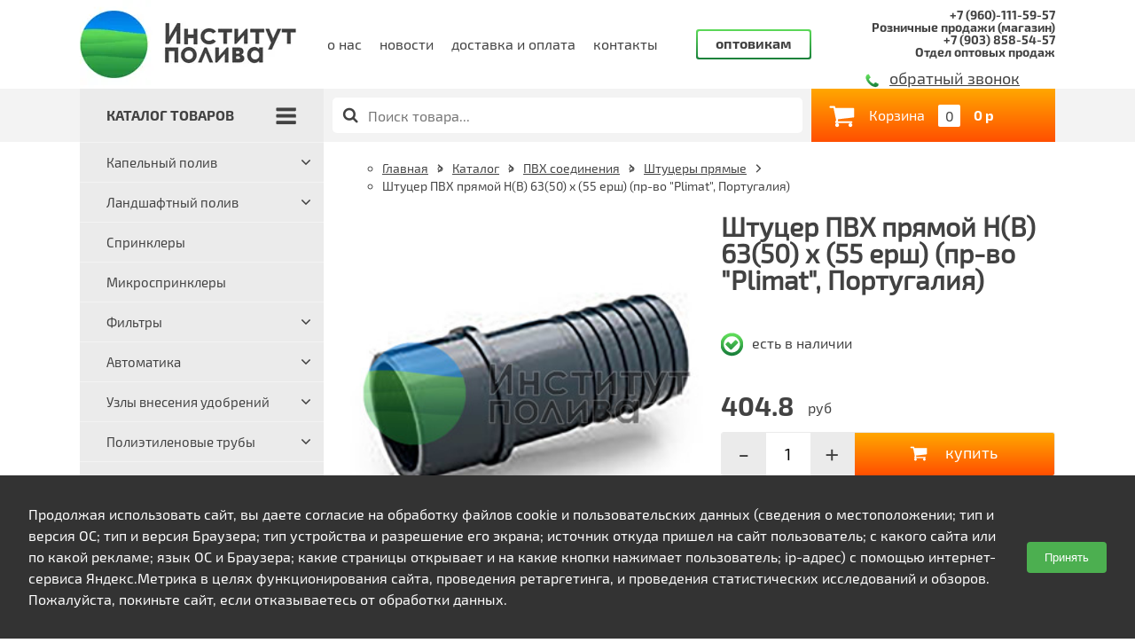

--- FILE ---
content_type: text/html; charset=utf-8
request_url: https://www.google.com/recaptcha/api2/anchor?ar=1&k=6LdXxyEUAAAAAGBZm2bolS2owN97hdtnrfZPYumR&co=aHR0cDovL3d3dy5pbnN0aXR1dC1wb2xpdmEucnU6ODA.&hl=en&v=N67nZn4AqZkNcbeMu4prBgzg&size=normal&anchor-ms=20000&execute-ms=30000&cb=10bnc1ptvaf4
body_size: 49376
content:
<!DOCTYPE HTML><html dir="ltr" lang="en"><head><meta http-equiv="Content-Type" content="text/html; charset=UTF-8">
<meta http-equiv="X-UA-Compatible" content="IE=edge">
<title>reCAPTCHA</title>
<style type="text/css">
/* cyrillic-ext */
@font-face {
  font-family: 'Roboto';
  font-style: normal;
  font-weight: 400;
  font-stretch: 100%;
  src: url(//fonts.gstatic.com/s/roboto/v48/KFO7CnqEu92Fr1ME7kSn66aGLdTylUAMa3GUBHMdazTgWw.woff2) format('woff2');
  unicode-range: U+0460-052F, U+1C80-1C8A, U+20B4, U+2DE0-2DFF, U+A640-A69F, U+FE2E-FE2F;
}
/* cyrillic */
@font-face {
  font-family: 'Roboto';
  font-style: normal;
  font-weight: 400;
  font-stretch: 100%;
  src: url(//fonts.gstatic.com/s/roboto/v48/KFO7CnqEu92Fr1ME7kSn66aGLdTylUAMa3iUBHMdazTgWw.woff2) format('woff2');
  unicode-range: U+0301, U+0400-045F, U+0490-0491, U+04B0-04B1, U+2116;
}
/* greek-ext */
@font-face {
  font-family: 'Roboto';
  font-style: normal;
  font-weight: 400;
  font-stretch: 100%;
  src: url(//fonts.gstatic.com/s/roboto/v48/KFO7CnqEu92Fr1ME7kSn66aGLdTylUAMa3CUBHMdazTgWw.woff2) format('woff2');
  unicode-range: U+1F00-1FFF;
}
/* greek */
@font-face {
  font-family: 'Roboto';
  font-style: normal;
  font-weight: 400;
  font-stretch: 100%;
  src: url(//fonts.gstatic.com/s/roboto/v48/KFO7CnqEu92Fr1ME7kSn66aGLdTylUAMa3-UBHMdazTgWw.woff2) format('woff2');
  unicode-range: U+0370-0377, U+037A-037F, U+0384-038A, U+038C, U+038E-03A1, U+03A3-03FF;
}
/* math */
@font-face {
  font-family: 'Roboto';
  font-style: normal;
  font-weight: 400;
  font-stretch: 100%;
  src: url(//fonts.gstatic.com/s/roboto/v48/KFO7CnqEu92Fr1ME7kSn66aGLdTylUAMawCUBHMdazTgWw.woff2) format('woff2');
  unicode-range: U+0302-0303, U+0305, U+0307-0308, U+0310, U+0312, U+0315, U+031A, U+0326-0327, U+032C, U+032F-0330, U+0332-0333, U+0338, U+033A, U+0346, U+034D, U+0391-03A1, U+03A3-03A9, U+03B1-03C9, U+03D1, U+03D5-03D6, U+03F0-03F1, U+03F4-03F5, U+2016-2017, U+2034-2038, U+203C, U+2040, U+2043, U+2047, U+2050, U+2057, U+205F, U+2070-2071, U+2074-208E, U+2090-209C, U+20D0-20DC, U+20E1, U+20E5-20EF, U+2100-2112, U+2114-2115, U+2117-2121, U+2123-214F, U+2190, U+2192, U+2194-21AE, U+21B0-21E5, U+21F1-21F2, U+21F4-2211, U+2213-2214, U+2216-22FF, U+2308-230B, U+2310, U+2319, U+231C-2321, U+2336-237A, U+237C, U+2395, U+239B-23B7, U+23D0, U+23DC-23E1, U+2474-2475, U+25AF, U+25B3, U+25B7, U+25BD, U+25C1, U+25CA, U+25CC, U+25FB, U+266D-266F, U+27C0-27FF, U+2900-2AFF, U+2B0E-2B11, U+2B30-2B4C, U+2BFE, U+3030, U+FF5B, U+FF5D, U+1D400-1D7FF, U+1EE00-1EEFF;
}
/* symbols */
@font-face {
  font-family: 'Roboto';
  font-style: normal;
  font-weight: 400;
  font-stretch: 100%;
  src: url(//fonts.gstatic.com/s/roboto/v48/KFO7CnqEu92Fr1ME7kSn66aGLdTylUAMaxKUBHMdazTgWw.woff2) format('woff2');
  unicode-range: U+0001-000C, U+000E-001F, U+007F-009F, U+20DD-20E0, U+20E2-20E4, U+2150-218F, U+2190, U+2192, U+2194-2199, U+21AF, U+21E6-21F0, U+21F3, U+2218-2219, U+2299, U+22C4-22C6, U+2300-243F, U+2440-244A, U+2460-24FF, U+25A0-27BF, U+2800-28FF, U+2921-2922, U+2981, U+29BF, U+29EB, U+2B00-2BFF, U+4DC0-4DFF, U+FFF9-FFFB, U+10140-1018E, U+10190-1019C, U+101A0, U+101D0-101FD, U+102E0-102FB, U+10E60-10E7E, U+1D2C0-1D2D3, U+1D2E0-1D37F, U+1F000-1F0FF, U+1F100-1F1AD, U+1F1E6-1F1FF, U+1F30D-1F30F, U+1F315, U+1F31C, U+1F31E, U+1F320-1F32C, U+1F336, U+1F378, U+1F37D, U+1F382, U+1F393-1F39F, U+1F3A7-1F3A8, U+1F3AC-1F3AF, U+1F3C2, U+1F3C4-1F3C6, U+1F3CA-1F3CE, U+1F3D4-1F3E0, U+1F3ED, U+1F3F1-1F3F3, U+1F3F5-1F3F7, U+1F408, U+1F415, U+1F41F, U+1F426, U+1F43F, U+1F441-1F442, U+1F444, U+1F446-1F449, U+1F44C-1F44E, U+1F453, U+1F46A, U+1F47D, U+1F4A3, U+1F4B0, U+1F4B3, U+1F4B9, U+1F4BB, U+1F4BF, U+1F4C8-1F4CB, U+1F4D6, U+1F4DA, U+1F4DF, U+1F4E3-1F4E6, U+1F4EA-1F4ED, U+1F4F7, U+1F4F9-1F4FB, U+1F4FD-1F4FE, U+1F503, U+1F507-1F50B, U+1F50D, U+1F512-1F513, U+1F53E-1F54A, U+1F54F-1F5FA, U+1F610, U+1F650-1F67F, U+1F687, U+1F68D, U+1F691, U+1F694, U+1F698, U+1F6AD, U+1F6B2, U+1F6B9-1F6BA, U+1F6BC, U+1F6C6-1F6CF, U+1F6D3-1F6D7, U+1F6E0-1F6EA, U+1F6F0-1F6F3, U+1F6F7-1F6FC, U+1F700-1F7FF, U+1F800-1F80B, U+1F810-1F847, U+1F850-1F859, U+1F860-1F887, U+1F890-1F8AD, U+1F8B0-1F8BB, U+1F8C0-1F8C1, U+1F900-1F90B, U+1F93B, U+1F946, U+1F984, U+1F996, U+1F9E9, U+1FA00-1FA6F, U+1FA70-1FA7C, U+1FA80-1FA89, U+1FA8F-1FAC6, U+1FACE-1FADC, U+1FADF-1FAE9, U+1FAF0-1FAF8, U+1FB00-1FBFF;
}
/* vietnamese */
@font-face {
  font-family: 'Roboto';
  font-style: normal;
  font-weight: 400;
  font-stretch: 100%;
  src: url(//fonts.gstatic.com/s/roboto/v48/KFO7CnqEu92Fr1ME7kSn66aGLdTylUAMa3OUBHMdazTgWw.woff2) format('woff2');
  unicode-range: U+0102-0103, U+0110-0111, U+0128-0129, U+0168-0169, U+01A0-01A1, U+01AF-01B0, U+0300-0301, U+0303-0304, U+0308-0309, U+0323, U+0329, U+1EA0-1EF9, U+20AB;
}
/* latin-ext */
@font-face {
  font-family: 'Roboto';
  font-style: normal;
  font-weight: 400;
  font-stretch: 100%;
  src: url(//fonts.gstatic.com/s/roboto/v48/KFO7CnqEu92Fr1ME7kSn66aGLdTylUAMa3KUBHMdazTgWw.woff2) format('woff2');
  unicode-range: U+0100-02BA, U+02BD-02C5, U+02C7-02CC, U+02CE-02D7, U+02DD-02FF, U+0304, U+0308, U+0329, U+1D00-1DBF, U+1E00-1E9F, U+1EF2-1EFF, U+2020, U+20A0-20AB, U+20AD-20C0, U+2113, U+2C60-2C7F, U+A720-A7FF;
}
/* latin */
@font-face {
  font-family: 'Roboto';
  font-style: normal;
  font-weight: 400;
  font-stretch: 100%;
  src: url(//fonts.gstatic.com/s/roboto/v48/KFO7CnqEu92Fr1ME7kSn66aGLdTylUAMa3yUBHMdazQ.woff2) format('woff2');
  unicode-range: U+0000-00FF, U+0131, U+0152-0153, U+02BB-02BC, U+02C6, U+02DA, U+02DC, U+0304, U+0308, U+0329, U+2000-206F, U+20AC, U+2122, U+2191, U+2193, U+2212, U+2215, U+FEFF, U+FFFD;
}
/* cyrillic-ext */
@font-face {
  font-family: 'Roboto';
  font-style: normal;
  font-weight: 500;
  font-stretch: 100%;
  src: url(//fonts.gstatic.com/s/roboto/v48/KFO7CnqEu92Fr1ME7kSn66aGLdTylUAMa3GUBHMdazTgWw.woff2) format('woff2');
  unicode-range: U+0460-052F, U+1C80-1C8A, U+20B4, U+2DE0-2DFF, U+A640-A69F, U+FE2E-FE2F;
}
/* cyrillic */
@font-face {
  font-family: 'Roboto';
  font-style: normal;
  font-weight: 500;
  font-stretch: 100%;
  src: url(//fonts.gstatic.com/s/roboto/v48/KFO7CnqEu92Fr1ME7kSn66aGLdTylUAMa3iUBHMdazTgWw.woff2) format('woff2');
  unicode-range: U+0301, U+0400-045F, U+0490-0491, U+04B0-04B1, U+2116;
}
/* greek-ext */
@font-face {
  font-family: 'Roboto';
  font-style: normal;
  font-weight: 500;
  font-stretch: 100%;
  src: url(//fonts.gstatic.com/s/roboto/v48/KFO7CnqEu92Fr1ME7kSn66aGLdTylUAMa3CUBHMdazTgWw.woff2) format('woff2');
  unicode-range: U+1F00-1FFF;
}
/* greek */
@font-face {
  font-family: 'Roboto';
  font-style: normal;
  font-weight: 500;
  font-stretch: 100%;
  src: url(//fonts.gstatic.com/s/roboto/v48/KFO7CnqEu92Fr1ME7kSn66aGLdTylUAMa3-UBHMdazTgWw.woff2) format('woff2');
  unicode-range: U+0370-0377, U+037A-037F, U+0384-038A, U+038C, U+038E-03A1, U+03A3-03FF;
}
/* math */
@font-face {
  font-family: 'Roboto';
  font-style: normal;
  font-weight: 500;
  font-stretch: 100%;
  src: url(//fonts.gstatic.com/s/roboto/v48/KFO7CnqEu92Fr1ME7kSn66aGLdTylUAMawCUBHMdazTgWw.woff2) format('woff2');
  unicode-range: U+0302-0303, U+0305, U+0307-0308, U+0310, U+0312, U+0315, U+031A, U+0326-0327, U+032C, U+032F-0330, U+0332-0333, U+0338, U+033A, U+0346, U+034D, U+0391-03A1, U+03A3-03A9, U+03B1-03C9, U+03D1, U+03D5-03D6, U+03F0-03F1, U+03F4-03F5, U+2016-2017, U+2034-2038, U+203C, U+2040, U+2043, U+2047, U+2050, U+2057, U+205F, U+2070-2071, U+2074-208E, U+2090-209C, U+20D0-20DC, U+20E1, U+20E5-20EF, U+2100-2112, U+2114-2115, U+2117-2121, U+2123-214F, U+2190, U+2192, U+2194-21AE, U+21B0-21E5, U+21F1-21F2, U+21F4-2211, U+2213-2214, U+2216-22FF, U+2308-230B, U+2310, U+2319, U+231C-2321, U+2336-237A, U+237C, U+2395, U+239B-23B7, U+23D0, U+23DC-23E1, U+2474-2475, U+25AF, U+25B3, U+25B7, U+25BD, U+25C1, U+25CA, U+25CC, U+25FB, U+266D-266F, U+27C0-27FF, U+2900-2AFF, U+2B0E-2B11, U+2B30-2B4C, U+2BFE, U+3030, U+FF5B, U+FF5D, U+1D400-1D7FF, U+1EE00-1EEFF;
}
/* symbols */
@font-face {
  font-family: 'Roboto';
  font-style: normal;
  font-weight: 500;
  font-stretch: 100%;
  src: url(//fonts.gstatic.com/s/roboto/v48/KFO7CnqEu92Fr1ME7kSn66aGLdTylUAMaxKUBHMdazTgWw.woff2) format('woff2');
  unicode-range: U+0001-000C, U+000E-001F, U+007F-009F, U+20DD-20E0, U+20E2-20E4, U+2150-218F, U+2190, U+2192, U+2194-2199, U+21AF, U+21E6-21F0, U+21F3, U+2218-2219, U+2299, U+22C4-22C6, U+2300-243F, U+2440-244A, U+2460-24FF, U+25A0-27BF, U+2800-28FF, U+2921-2922, U+2981, U+29BF, U+29EB, U+2B00-2BFF, U+4DC0-4DFF, U+FFF9-FFFB, U+10140-1018E, U+10190-1019C, U+101A0, U+101D0-101FD, U+102E0-102FB, U+10E60-10E7E, U+1D2C0-1D2D3, U+1D2E0-1D37F, U+1F000-1F0FF, U+1F100-1F1AD, U+1F1E6-1F1FF, U+1F30D-1F30F, U+1F315, U+1F31C, U+1F31E, U+1F320-1F32C, U+1F336, U+1F378, U+1F37D, U+1F382, U+1F393-1F39F, U+1F3A7-1F3A8, U+1F3AC-1F3AF, U+1F3C2, U+1F3C4-1F3C6, U+1F3CA-1F3CE, U+1F3D4-1F3E0, U+1F3ED, U+1F3F1-1F3F3, U+1F3F5-1F3F7, U+1F408, U+1F415, U+1F41F, U+1F426, U+1F43F, U+1F441-1F442, U+1F444, U+1F446-1F449, U+1F44C-1F44E, U+1F453, U+1F46A, U+1F47D, U+1F4A3, U+1F4B0, U+1F4B3, U+1F4B9, U+1F4BB, U+1F4BF, U+1F4C8-1F4CB, U+1F4D6, U+1F4DA, U+1F4DF, U+1F4E3-1F4E6, U+1F4EA-1F4ED, U+1F4F7, U+1F4F9-1F4FB, U+1F4FD-1F4FE, U+1F503, U+1F507-1F50B, U+1F50D, U+1F512-1F513, U+1F53E-1F54A, U+1F54F-1F5FA, U+1F610, U+1F650-1F67F, U+1F687, U+1F68D, U+1F691, U+1F694, U+1F698, U+1F6AD, U+1F6B2, U+1F6B9-1F6BA, U+1F6BC, U+1F6C6-1F6CF, U+1F6D3-1F6D7, U+1F6E0-1F6EA, U+1F6F0-1F6F3, U+1F6F7-1F6FC, U+1F700-1F7FF, U+1F800-1F80B, U+1F810-1F847, U+1F850-1F859, U+1F860-1F887, U+1F890-1F8AD, U+1F8B0-1F8BB, U+1F8C0-1F8C1, U+1F900-1F90B, U+1F93B, U+1F946, U+1F984, U+1F996, U+1F9E9, U+1FA00-1FA6F, U+1FA70-1FA7C, U+1FA80-1FA89, U+1FA8F-1FAC6, U+1FACE-1FADC, U+1FADF-1FAE9, U+1FAF0-1FAF8, U+1FB00-1FBFF;
}
/* vietnamese */
@font-face {
  font-family: 'Roboto';
  font-style: normal;
  font-weight: 500;
  font-stretch: 100%;
  src: url(//fonts.gstatic.com/s/roboto/v48/KFO7CnqEu92Fr1ME7kSn66aGLdTylUAMa3OUBHMdazTgWw.woff2) format('woff2');
  unicode-range: U+0102-0103, U+0110-0111, U+0128-0129, U+0168-0169, U+01A0-01A1, U+01AF-01B0, U+0300-0301, U+0303-0304, U+0308-0309, U+0323, U+0329, U+1EA0-1EF9, U+20AB;
}
/* latin-ext */
@font-face {
  font-family: 'Roboto';
  font-style: normal;
  font-weight: 500;
  font-stretch: 100%;
  src: url(//fonts.gstatic.com/s/roboto/v48/KFO7CnqEu92Fr1ME7kSn66aGLdTylUAMa3KUBHMdazTgWw.woff2) format('woff2');
  unicode-range: U+0100-02BA, U+02BD-02C5, U+02C7-02CC, U+02CE-02D7, U+02DD-02FF, U+0304, U+0308, U+0329, U+1D00-1DBF, U+1E00-1E9F, U+1EF2-1EFF, U+2020, U+20A0-20AB, U+20AD-20C0, U+2113, U+2C60-2C7F, U+A720-A7FF;
}
/* latin */
@font-face {
  font-family: 'Roboto';
  font-style: normal;
  font-weight: 500;
  font-stretch: 100%;
  src: url(//fonts.gstatic.com/s/roboto/v48/KFO7CnqEu92Fr1ME7kSn66aGLdTylUAMa3yUBHMdazQ.woff2) format('woff2');
  unicode-range: U+0000-00FF, U+0131, U+0152-0153, U+02BB-02BC, U+02C6, U+02DA, U+02DC, U+0304, U+0308, U+0329, U+2000-206F, U+20AC, U+2122, U+2191, U+2193, U+2212, U+2215, U+FEFF, U+FFFD;
}
/* cyrillic-ext */
@font-face {
  font-family: 'Roboto';
  font-style: normal;
  font-weight: 900;
  font-stretch: 100%;
  src: url(//fonts.gstatic.com/s/roboto/v48/KFO7CnqEu92Fr1ME7kSn66aGLdTylUAMa3GUBHMdazTgWw.woff2) format('woff2');
  unicode-range: U+0460-052F, U+1C80-1C8A, U+20B4, U+2DE0-2DFF, U+A640-A69F, U+FE2E-FE2F;
}
/* cyrillic */
@font-face {
  font-family: 'Roboto';
  font-style: normal;
  font-weight: 900;
  font-stretch: 100%;
  src: url(//fonts.gstatic.com/s/roboto/v48/KFO7CnqEu92Fr1ME7kSn66aGLdTylUAMa3iUBHMdazTgWw.woff2) format('woff2');
  unicode-range: U+0301, U+0400-045F, U+0490-0491, U+04B0-04B1, U+2116;
}
/* greek-ext */
@font-face {
  font-family: 'Roboto';
  font-style: normal;
  font-weight: 900;
  font-stretch: 100%;
  src: url(//fonts.gstatic.com/s/roboto/v48/KFO7CnqEu92Fr1ME7kSn66aGLdTylUAMa3CUBHMdazTgWw.woff2) format('woff2');
  unicode-range: U+1F00-1FFF;
}
/* greek */
@font-face {
  font-family: 'Roboto';
  font-style: normal;
  font-weight: 900;
  font-stretch: 100%;
  src: url(//fonts.gstatic.com/s/roboto/v48/KFO7CnqEu92Fr1ME7kSn66aGLdTylUAMa3-UBHMdazTgWw.woff2) format('woff2');
  unicode-range: U+0370-0377, U+037A-037F, U+0384-038A, U+038C, U+038E-03A1, U+03A3-03FF;
}
/* math */
@font-face {
  font-family: 'Roboto';
  font-style: normal;
  font-weight: 900;
  font-stretch: 100%;
  src: url(//fonts.gstatic.com/s/roboto/v48/KFO7CnqEu92Fr1ME7kSn66aGLdTylUAMawCUBHMdazTgWw.woff2) format('woff2');
  unicode-range: U+0302-0303, U+0305, U+0307-0308, U+0310, U+0312, U+0315, U+031A, U+0326-0327, U+032C, U+032F-0330, U+0332-0333, U+0338, U+033A, U+0346, U+034D, U+0391-03A1, U+03A3-03A9, U+03B1-03C9, U+03D1, U+03D5-03D6, U+03F0-03F1, U+03F4-03F5, U+2016-2017, U+2034-2038, U+203C, U+2040, U+2043, U+2047, U+2050, U+2057, U+205F, U+2070-2071, U+2074-208E, U+2090-209C, U+20D0-20DC, U+20E1, U+20E5-20EF, U+2100-2112, U+2114-2115, U+2117-2121, U+2123-214F, U+2190, U+2192, U+2194-21AE, U+21B0-21E5, U+21F1-21F2, U+21F4-2211, U+2213-2214, U+2216-22FF, U+2308-230B, U+2310, U+2319, U+231C-2321, U+2336-237A, U+237C, U+2395, U+239B-23B7, U+23D0, U+23DC-23E1, U+2474-2475, U+25AF, U+25B3, U+25B7, U+25BD, U+25C1, U+25CA, U+25CC, U+25FB, U+266D-266F, U+27C0-27FF, U+2900-2AFF, U+2B0E-2B11, U+2B30-2B4C, U+2BFE, U+3030, U+FF5B, U+FF5D, U+1D400-1D7FF, U+1EE00-1EEFF;
}
/* symbols */
@font-face {
  font-family: 'Roboto';
  font-style: normal;
  font-weight: 900;
  font-stretch: 100%;
  src: url(//fonts.gstatic.com/s/roboto/v48/KFO7CnqEu92Fr1ME7kSn66aGLdTylUAMaxKUBHMdazTgWw.woff2) format('woff2');
  unicode-range: U+0001-000C, U+000E-001F, U+007F-009F, U+20DD-20E0, U+20E2-20E4, U+2150-218F, U+2190, U+2192, U+2194-2199, U+21AF, U+21E6-21F0, U+21F3, U+2218-2219, U+2299, U+22C4-22C6, U+2300-243F, U+2440-244A, U+2460-24FF, U+25A0-27BF, U+2800-28FF, U+2921-2922, U+2981, U+29BF, U+29EB, U+2B00-2BFF, U+4DC0-4DFF, U+FFF9-FFFB, U+10140-1018E, U+10190-1019C, U+101A0, U+101D0-101FD, U+102E0-102FB, U+10E60-10E7E, U+1D2C0-1D2D3, U+1D2E0-1D37F, U+1F000-1F0FF, U+1F100-1F1AD, U+1F1E6-1F1FF, U+1F30D-1F30F, U+1F315, U+1F31C, U+1F31E, U+1F320-1F32C, U+1F336, U+1F378, U+1F37D, U+1F382, U+1F393-1F39F, U+1F3A7-1F3A8, U+1F3AC-1F3AF, U+1F3C2, U+1F3C4-1F3C6, U+1F3CA-1F3CE, U+1F3D4-1F3E0, U+1F3ED, U+1F3F1-1F3F3, U+1F3F5-1F3F7, U+1F408, U+1F415, U+1F41F, U+1F426, U+1F43F, U+1F441-1F442, U+1F444, U+1F446-1F449, U+1F44C-1F44E, U+1F453, U+1F46A, U+1F47D, U+1F4A3, U+1F4B0, U+1F4B3, U+1F4B9, U+1F4BB, U+1F4BF, U+1F4C8-1F4CB, U+1F4D6, U+1F4DA, U+1F4DF, U+1F4E3-1F4E6, U+1F4EA-1F4ED, U+1F4F7, U+1F4F9-1F4FB, U+1F4FD-1F4FE, U+1F503, U+1F507-1F50B, U+1F50D, U+1F512-1F513, U+1F53E-1F54A, U+1F54F-1F5FA, U+1F610, U+1F650-1F67F, U+1F687, U+1F68D, U+1F691, U+1F694, U+1F698, U+1F6AD, U+1F6B2, U+1F6B9-1F6BA, U+1F6BC, U+1F6C6-1F6CF, U+1F6D3-1F6D7, U+1F6E0-1F6EA, U+1F6F0-1F6F3, U+1F6F7-1F6FC, U+1F700-1F7FF, U+1F800-1F80B, U+1F810-1F847, U+1F850-1F859, U+1F860-1F887, U+1F890-1F8AD, U+1F8B0-1F8BB, U+1F8C0-1F8C1, U+1F900-1F90B, U+1F93B, U+1F946, U+1F984, U+1F996, U+1F9E9, U+1FA00-1FA6F, U+1FA70-1FA7C, U+1FA80-1FA89, U+1FA8F-1FAC6, U+1FACE-1FADC, U+1FADF-1FAE9, U+1FAF0-1FAF8, U+1FB00-1FBFF;
}
/* vietnamese */
@font-face {
  font-family: 'Roboto';
  font-style: normal;
  font-weight: 900;
  font-stretch: 100%;
  src: url(//fonts.gstatic.com/s/roboto/v48/KFO7CnqEu92Fr1ME7kSn66aGLdTylUAMa3OUBHMdazTgWw.woff2) format('woff2');
  unicode-range: U+0102-0103, U+0110-0111, U+0128-0129, U+0168-0169, U+01A0-01A1, U+01AF-01B0, U+0300-0301, U+0303-0304, U+0308-0309, U+0323, U+0329, U+1EA0-1EF9, U+20AB;
}
/* latin-ext */
@font-face {
  font-family: 'Roboto';
  font-style: normal;
  font-weight: 900;
  font-stretch: 100%;
  src: url(//fonts.gstatic.com/s/roboto/v48/KFO7CnqEu92Fr1ME7kSn66aGLdTylUAMa3KUBHMdazTgWw.woff2) format('woff2');
  unicode-range: U+0100-02BA, U+02BD-02C5, U+02C7-02CC, U+02CE-02D7, U+02DD-02FF, U+0304, U+0308, U+0329, U+1D00-1DBF, U+1E00-1E9F, U+1EF2-1EFF, U+2020, U+20A0-20AB, U+20AD-20C0, U+2113, U+2C60-2C7F, U+A720-A7FF;
}
/* latin */
@font-face {
  font-family: 'Roboto';
  font-style: normal;
  font-weight: 900;
  font-stretch: 100%;
  src: url(//fonts.gstatic.com/s/roboto/v48/KFO7CnqEu92Fr1ME7kSn66aGLdTylUAMa3yUBHMdazQ.woff2) format('woff2');
  unicode-range: U+0000-00FF, U+0131, U+0152-0153, U+02BB-02BC, U+02C6, U+02DA, U+02DC, U+0304, U+0308, U+0329, U+2000-206F, U+20AC, U+2122, U+2191, U+2193, U+2212, U+2215, U+FEFF, U+FFFD;
}

</style>
<link rel="stylesheet" type="text/css" href="https://www.gstatic.com/recaptcha/releases/N67nZn4AqZkNcbeMu4prBgzg/styles__ltr.css">
<script nonce="bmILnrJf6suN3Qgwph0upA" type="text/javascript">window['__recaptcha_api'] = 'https://www.google.com/recaptcha/api2/';</script>
<script type="text/javascript" src="https://www.gstatic.com/recaptcha/releases/N67nZn4AqZkNcbeMu4prBgzg/recaptcha__en.js" nonce="bmILnrJf6suN3Qgwph0upA">
      
    </script></head>
<body><div id="rc-anchor-alert" class="rc-anchor-alert"></div>
<input type="hidden" id="recaptcha-token" value="[base64]">
<script type="text/javascript" nonce="bmILnrJf6suN3Qgwph0upA">
      recaptcha.anchor.Main.init("[\x22ainput\x22,[\x22bgdata\x22,\x22\x22,\[base64]/[base64]/MjU1Ong/[base64]/[base64]/[base64]/[base64]/[base64]/[base64]/[base64]/[base64]/[base64]/[base64]/[base64]/[base64]/[base64]/[base64]/[base64]\\u003d\x22,\[base64]\\u003d\x22,\x22w4zDr1PDm0LDo10fwppFwrgEw6tdwoHCrw/[base64]/S8O9wofDi0nDrjg+woPDkGZ0w7hTC8KIwoUgC8K+UMOVHUdjw5R2R8OpaMK3O8KGV8KHdsKxThNDwqpcwoTCjcOjwoHCncOMNsOuUcKsQsKywqXDiToYDcOlGsKSC8Kmwqsyw6jDpUjCrzNSwqNIcX/DpnJOVFjCh8Kaw7QnwqYUAsOUa8K3w4PCo8KpNk7CkcOJasO/ejkEBMOraTxyJsOmw7YBw6HDvgrDlyPDvx9jC18QZcKFwoDDs8K0bV3DpMKiGMOzCcOxwpLDmQgnUBRAwp/DjcOfwpFMw4nDulDCvTXDhEESworCpX/DlyLCv1kKw7IUO3lUwq7DmjvCksO9w4LCtiHDiMOUAMOIHMKkw4MIf38Pw5R/wqoybDjDpHnChmvDjj/CvD7CvsK7FMOsw4smwq/[base64]/[base64]/Dr8OxNFTDvsKJwrhrZkXCmcKqwp7Djk/DmkjDklpWw5XChsKsAMOqV8KST0DDpsO3QMKXwpvCpD/CjwpuwqDCmsKDw4PCtEPDvlnDvsOYP8OFMGR9HcOKw6bDnsKYwrQZw6XDmMOWZMOZw4BFwqojW3HDocKQw5ASfws1wpl0DzTCjSXCjF7Ckj1Fw7oqXsOxwoHDnSJ+wpdcAUjCvg/[base64]/DjB12w7xrKwUpXMOEH8KUw6N1B8KwKhA8wq11NcOrw5h0WcOrw41vw7wXAmTDg8Ohw7tdE8K4w7J9bcONXCfCvw/CvCnCuC/ChgvCszVmbsOTacO/[base64]/KMK9C8ODUE1nXjtHPxnDr3kLwrV3w6PCnFB1dcOzw6HDu8OVOMK1w79BG2MiG8OHwrnCsDrDtBTCisOAWmFkwowowrJoX8Kjch3CqMOew5zCjgPCgWhCw4/DqH/DgwzCjztkwpXDicOKwowqw5UnRcKmOEDCtcKoI8ODwrjDgSwzwq3DisK0CRo8VMODK04rYsO7fFPDocKbw7PDokVlESwsw6/CrMOhw7pCwp3DjnDCrwBcw57CiyF1wp4RYjUPbm3CsMKdw7rCh8KLw5ETMT7CrwhwwplDH8KjVcKXwqrCkBQ7ehLChUDDn1Mvw4sYw4/DnD9wWnV/HsKuw6xuw6VUwo8yw5XDkzDChwvCrsKpwo3DnToaRcKiwrrDqhEOTMOrw6zDv8K/w43DgF3Dv1NQXsONG8KJEMKvw6HDvcKpIyQrwpjCosOvXGYFCsKzDQPCmEw+wq9NWXxIeMODeWvDtW/CqcOeFsOrVyDCmnwFTcKKUMKlw77CkHRHUcONwobCq8KKw7XDvmVfw7BYCMOLw5w7RGbCuT1XG3FVw59RwrpEXsKJPH1GMMOpUW7CllAfT8Oww4YAw5fCmsOobsKIw47DnsKZwow4BxfCs8KGwqLCjn/CoVAkwpAKwrhswqLCk0fDtcOPQMKFwrdEScK8UcKkw7Q7B8KMwrBgw7zCjsO6w4vCixLDvAdCXsORw5kWGxPCqsKvAsKbZMOieGwgP1zCncOAewQubMOKQMOuw4RQPSHDsSQgVxhMwrYAw7oXScOkIsOiw7LCsXzCqB4qbXDCvmHDh8KCAMKjQh8dw4wUXjzCnhJ/[base64]/w5JBw451PcKmw6TDvMOkMcK+woTChA7DhMO1eMOJw4zDv8Oqw6TChsOHw5R6wo13w5lhHznCvCnDmm84UsKKXMKOO8KOw6TCniY+w61bSknCjjItw6IyJRrDjsKrwqrDh8K4w4vCgSBAw6fCncOABcOMw4h/w6stEsKEw5hpZcKzwqnDj2HCucKZw7rCtwlpHsKSwo1PPD3DlcKQDlvDi8OQHwRAcD7DgFjCs0pIw4sFa8KecMO9w7vCm8KOL1HDt8Ofw53Cm8KZw51OwqJCN8OIw4nCqcKzw7DChUzCtcKdeBlldC7DmsOzwp5/[base64]/Crhl9w68gRcO4S3/[base64]/DtcKucMK3Q2dVXTbDgcKgQRfDvlMowovCtHhXw5gtH0llUAlZwrXCucKWCxM/w5PCpn5CwpQnwrPClcORWQjDlMO0wrPCsmzClzEKw47CtMK/JsKCw4fCscOkwo0BwphxdMKaLcKAYMODwrvCssOww53DrWXDuDjDnMKoE8KKw57CmMOYdcOqw7l4cwbCpkjDtC9vwqbCiAp8wprDscOSK8OUSsOWNiDDhkvCkMOmJ8KPwox/w4zCkMKUwpXCtBI3FMO8OFzChSrCvXXCrFHDjmwMwoIbPcKTw5zDlMKzwqcUS0nCv2BnNFjDg8OdfcKfJGRrw70xd8O1WMOmwpLCt8OXBhLDgMK8woHDsipmwprCl8OBFsOxCsO8BCDChsOYQcOwVQIgw6UwwrfDiMOweMKeZcOFwqPCqnjCjQpZwqXDuTLDlX5Bw4/CjlMFw6hNA0EBw4Bcw4dpWhzDgD3CucO+wrDCmFTDqcO5G8KvXXxBK8KjB8OywoDDjG3Cg8OYGMKpKBjCmsKdwqnCtcK3AD3DiMO9PMKxwo1Hw6zDlcOTwoLCvcOkbDrCpHPCi8KxwrY1wr3CtcKjGBgTNl9jwpvChkZsBy/CjFtGwpnDicKZw7JdIcOlw5pEwroBwp1dYSnCjsKlwpJFa8KXwqd1WMKAwpJawo/[base64]/A8KUw6Z/wpM8fCNyw5jCqC/DogA0w7hAw40dA8OZwqJhSwfCnsKhYnIuw7rDm8KDwpfDrMOAwrXDuH/[base64]/CqC3DpMKGw43CinDCnSDCmWNEw6zDvTpkw6DCkzMLMsO7IwpzE8KtfMOTNHnCoMOKGMKMw47CicK+GSZwwox0ThFsw5p2w7zClcOiw6bDkQnDjsKQwrZPQcO8F17CicOIcGFkwpzCnX7CisKrIcOHdAd1HxfDqMOYw6bDu3fCpALDvcOTwrM8CsOcwrvCsH/[base64]/DicOdw6VFwroIwqDCh0YPW3XClMOnacOow6bDtcKBHcOlYMOLCG7Dl8KZw43CsBZhwpHDgcKJEMOew788IMOUw4rCpypsYFkTw75gEELDggh5wqPChMO/wod0wqrDh8OGw43CtcKeC2HCinXCkxLDhsK+w5l0YMKGfsKPwq14IE3CqDTCgXAtw6N+XTjDhsKBw57Dik02HhoewrFNwo4iwqRjNDPDumfDtUFJwrd6w6M4w7x/[base64]/w6x0Z8K2w5g5wqPCjUdaXXN6V8KqwpfCt8OTwo3CssKSPUslIExdFMOAwo1Lw7MJwq7DrsKJwoHDtXJWw4NNwr7Dr8OEwo/[base64]/CpVhdw57CvVTDui7CncOFfsKtw5XDuUIXI2nDm2gfI8OoYcOMd1IpGVTCok4cSwLChiQ8w5Qqwo7Cj8OSR8O3wrjCp8OAwojDuFIrKsKkbHLCsAwTw5zChcKAXFYpQMK/wpgTw691Cg7Dp8OoTcKzFkfCr1/DnMKiw5dRP3gkXktrw5hcw7lxwp/DmcKnw6LClB/[base64]/[base64]/dMKzwrRsSsOpw49leHR+LFLCtsOiIAfCgSPDjkLCnF7Co1Y/dMKvZDFOw4vDv8KJw6dYwptqJsOiZzvDiBrCt8KhwqswXVPCj8Olwqo1McOXwqfDlMOlZcOHwpTDglUzwrXClmVbLcKpwqfCo8OlYsKNCsOAwpUZWcK/woN/WsOJw6DDjSPDhMOdDnrDusOqbsO2B8KEw7XDvMOlMQDCocOtw4PCr8O2KsOhwonDicKcwopVwo45UB4aw6IbUUsXASrChHXCn8OvI8KRIcOew4UlWcOCS8KjwpkDw7jDjMOlw7/DhQjCtMO+SsK2OTdbRR7Cu8OgTsOEw4XDtcKOwpFow5zDkjwaKmfCtSZFRXBeKHhCw7Y1SMKmwqQsK1/Cl1fCjcOrwqt/woRiNsKlPWzDvSkpK8KpQzJbwpDCi8OVccKyd0ZcwrFcNmjCr8OvYBrDvxYIwqjDosKvw4skwpnDrMOFU8O1QG7DpS/CsMKSw7vClUI8woHCksOhwqrDljgKwoB4w5kbdMKQPsO3wobDkC1pw7Iyw7PDiRY2wovDscKnBB7Dh8OofMOHDQhJA3PCtXZ9w6fDt8K/X8Obwo7CpMO0JjsBw7VvwpY6UMKiEsKAHj4EBsOTdl42wo5WFMK5w4rCsVBLdMKsTsKQM8Krw7ICwqU/wojDhcODw4fCpy5TYWrCv8KHw7Mmw6EdISfDkz3DoMOZEA3DhMKYwp/CqMOhw5vDhysnYkImw41kwpLDl8KCwosNHsODwo7DmCJmwrDCkn3DmCvDk8K5w7UlwrUrTXp0wqZFMcK9wr8QSlXCqQnCpmZkw61lwol5Om/DpBLDjMKfwphBE8OJw6zCscOZV3szw4dKMzg0w7VJH8Kiw6YlwqI7wqF0XMOZbsOzwqVLYWZsJ3fCqRxxLWrDvsKNKsK8GcOrNMKAVG5Fwp8/UCrCn3nCqcOFw63DuMOawrkUD1nDtsKjIHzDulV1AWcLMMKHJ8OJdcK1woTDsh3DgMOmwoDDmWYmSjx6w5/[base64]/w6YIwrjCohAaHMOobGAyw7MlLMK6woc+wq94X8OAXcO+w4FpLTbCvQLChsKFNcKAN8KNNMOGw7DCocKowpM+w5fCrlk3w7/CkQ7Ct1sQw6QZD8K9OA3CuMOnwqbDgcO5T8KpdsK+Slssw6Q7wpQnVcOnw7vDo1PDpB51OMK/MMKdwpfDq8K2wqLCmMK/w4DClsOaKcO5PD12IcKUEjTDucOmw7cQfD8eEWjDqsK3w6/DpR97w697wrEETxrCr8ORwo/[base64]/DlzMWwqDDtxUAZMKMUcKZRwDCt8OVN8O+dMKvwqhMwpLCkWLCqMKRecKZfsO5wowhN8O3wrRewpnDmsObcGN4esKhw5Jlb8KidGrDtMO9wrNbYMOZw5/CoAHCoxwgwpkOwqw9X8KVcMKGGQHDmFJAZ8KlwovDv8Kyw7TDpMKcw5PCnDPCtEPCkMKhwqbClcKYw5fCsXDDlcKXM8KrbGbDvcOtwq3DrsOlw5vChcKcwpErcsK0wplPSi4KwqUvwq4tIcKkwpfDlRDDkcKnw67CvMOJC31twpYBwpHClcKwwr8RO8K8OV7Dn8Kkwo/DscKew5HCqwXDlVvCscOwwpbCt8O/w4EOwrpwCMOQwpdRwrpSRcOfwogRWcOIw7NHcsKtwqxCw6FMw6HCoxnDqDbDp3PCq8OPDMKAwo90w6LDqsO2I8KeByIvIcKvUzJNbMKgGsONTMO+GcKCwpnDpFXDlMOVw7jDnQ/Cv3lteiDDljAXw7lKw6s3wpjDkSfDqB3CoMKcEMOywqxvwqHDrMKYw57DoH1MYcKxOcK4w7/CucOiFz5pKX7DkXEAw4zCoGdWw7bCuEHCvkt/woE1ARnCqcKtwpwXw7zDrU90HMKLXcKkEMKkejpVDcKYe8OKw5BnbgfDgUPDiMKubUhtJSpzwoYYB8Kew4Fgw47DklRHw7TDjBTDo8OPw7vDgALDkyDDnhljw4TDtjMwGsOLIlrCqxHDscKFw6s8FTBZw7ozOcOTXMKzBiApBRzCgFXCr8KoI8OOBcO5W3nCicKZb8O/MELCiSXCpsKWD8O8wrrDtx8oRRo9wrrDvMKjw5TDisOqw4fCucKSMSZcw4jDj1LDqMODwpsBS1jCo8OpQgF9wrXDmsKbw74nw6PCgBs3w7Umwqd1T3PDphpGw5jDi8OrBcKGw6BYNitOOD3Dn8KjEVvCjsOMH3B/[base64]/wodBfsKrNMKjMMKJwqbCrcK/[base64]/IlnDmkPCqsKVBERzw47CtMOsw74PwpzCksOIwqx7w4nCicKVBQNXSSR3LMK4w63Dtjgpw6YxQGfDoMOsOcOkKsOETiJMwpjDly5jwrPCkhPDkMOLw64RSMOlwqdfS8K1a8OVw6MCw5/DgcKPSkrCk8Kjw5PCisOawpDCg8KXVyYbw79+WXTDrcOrwqrCpsOswpbCtMOdwqHCoADDom5wwrTDhMKCHDZZanvDvj9pwrvCv8KNwp/DrCvCtcKxw5JFw7jCk8Kxw7BRe8OIwqDCjSPDjhrDo3ZeITXCh20zcQs6wpFJa8OicHoaYiHCiMOFw41dw7pdw5rDgSvDjUDDgsKVwqbDo8KRwrF0PsO+DsKuGEghT8Kdw7fCv2RAN3/[base64]/Dj8OywodKw59lwqrDsMKMw77CtcOvMMKdw73Du8O4wpdYQxjCkMO1w7PChMO6CGnDtsO7wrXDrsKULyDDugRmwotAOsKEwpPChCRJw4MNQ8O4YSZ5W3d7w5fDkhlwHMKXc8KcJmU9Y3hHHsOYw7HDk8OkacOVFyAxXE/CiGY+Sh/ClcOHwpHCi07DmlXDlMOyw6fCsGLDlUHCq8OBJsOuHcKHwofCtcK5JMKeecOFw6vCtgXCumrCn3INw4zCosOOLjtVwrbDrQ1ww6Jnw4pswqkvIn8rwrJUw410WwFLdk/DtGrDhsOUbBJDwp4oQCHCh3ZiesKmKMOow7LCri/CvcK8wrTChsOzYMOGeTvCkglYw7PDgEfDgMOaw5wMw5XDu8K9D1rDvw0twrrDrjl9YSnDsMKgwqElw4LDljRvO8KVw44xwrbDsMKIw6PDtHMmw6LCtsKywoAlwqNQIMK1w7TDrcKKFMOUCsKewovCj8KewqJyw7TCksKvw5FfZ8KYfcOxN8Opw7vCmgTCscOVKi7DvE/[base64]/CjlAjX8OQw6Y8NcO6wogRw5zCnsOuJQxTwrjCqkDCgR/Dr2vCjCYPQcOPE8Omwp85woLDqAF3wqTCgsKlw7TCiTHChyJPFhTCtcOkw54qOV9sHsKGw6rDghbDixVDK1rDqcK4w6DCosOpbsOqw5/CuXAlw7N8WFg9O2nDjsO0asKjw6FBw5rClwfDmU3Ds21+RMKrF1oZcXBfV8KgKsOhw7LCryvCgsKOw6tBwonDvhvDk8ObQsOuAsOWdWFCbDskw54xcF7Cq8KrdEI3w47DoCddG8OoXW/ClSHDlGZwFMOpL3HDucOmwrbDgWwdworCnAx+ZsKSMncsA37CoMKzw6V5Qz3Cj8OUwq7CnsK2w5omworDosO/w5HDnWfDjMKYw47DhirCrMKew4PDhMKDM2nDrsKsF8OqwpIQe8KxJMOnIsKTI2hVwrEgXcOQTV7Du27CnE3DlMOFOU/CpHTDtsOfwrPDrxjDnsOFwqc4D1wfwp55wpwQwqLCscK/[base64]/Dv8OIwoQjBWsncsKnw6rDgcKBP8OoJcKywpk4E8OSw43DhcK3DRxXwpbCriQQaDFiw7nCucOuFcKpVSvCi1lMw55JNG/ClMO6w7dnRSdlJMOAwpNXVsKmNcKIwrNDw7Z7XRvCrloBwoLCgcOzE0Qnw6UHw7Ntb8K7w5vDiUTDr8ORUcOcwqjCkBh6HhHDosO4wpTCmDLDnS0/[base64]/[base64]/CplZaw77CscOgw6siX8KywpLDjsK5GsODwonDlsOCw6nCjDXCsV52bWLDl8KOOmhzwqbDoMK/wqFlw6jDvMKKwozCpkpCdEgew6EQwq7CjVkIw6skw5Uqw4jDjcOodsKVd8KjwrjCgsKfwpzCjWF6w4zCncOQWAo/NsKZFQPDui7CjRDCt8KNTMKXw7PDm8OweUrCvsK7w5UIPcKZw6/Do1zCksKEFGvChXXCjlzCqW/[base64]/[base64]/CmlTCvMOFUlzDsHM9CQfDvwDCtcKGw6PDgcOAczXCgHpKwoXDlX5FwqfCosO7w7FCwpjCpD5mbxXDqMKmw7p0F8OhwrfDgUvDocOfXArCpxFuwqPCp8K4wqU/w4UjMcKDV2pQTcOSw78DfcKDZMKhwqDCq8OLwqvCoTRYGMOSSsKQcUTDvH4Qwr5NwqICQMO8wpLCjlnCimIpFsKrR8KOw78dNUc3OgsSV8KiwrHChgjDlMKOwq/DnzdaA3AqeT4gw7Mdwp7Cnm5RwozCuh7CtA/DtsOeB8O7F8KKwphsSxnDrcKlA1fDmMO5wr3DnA/Dr0MOwqHCozEOw4LDjBrDiMOuw7VGwp7Dp8O1w6RnwoMkwotUw6M3BsK4IMKGJwvDlcKoMH4gcsKiwowCw6jDhSHCkiBqwqXCg8OYwqMjLcKPNnXDn8OYG8O/AgTChFjDusKVamRLPTbCm8O/Yk/[base64]/DpMOTw5R5XMOVw7hzK0cMYHbDg8OfL8KUQsK+RCFVw7NDMcKoaF9vwp4Ow6A/w6LDgMOawr0mMxnDisOfwpfCih9RTA5mZ8OWJVnDs8Kcw59wXsKSP29NEMO3eMKZwpszKHs1WsO0X3XDmijCrcKow6HCkcOTVMOiwrwOw5XDtsK7OSHDtcKGZcO6QhJBVcOzKkfCqTw8w5/CvijDhF7CnhvDtgDDq2AWwqvDgS7DtMO6ZhgVccOIwqhrw4F+w7LDtBxmw71PdcO8aCbClcONBcO3Vj7CmQ/[base64]/CmcKBOUIOwplVwqvDrUdAwrLDoT4IwpXCjcKQWnkqARsFQ8OTMWTDjjxgUjZaID3DtQnCpsOzE004w4EuNsKUI8K0fcONwpUrwpXDv1xVEi/CljBZeRVJw4RVQTfCvMOWNG/[base64]/Cj0nCo8OLRMKqe8OHY0IDwqXDkVJTwqbCgBV+dcOtw400A1gqwrfDksO5XcKnKRY5anXDjMOqw51bw5vDnkbDnUTDnC/CqWZswoDDicOuw5EGF8O3w73CqcK0w6cVWcKew5bCusKAcMKRQMOJw4saAjVXwr/Ds2rDrMO9dcOvw4gswoZxFsKlQMOMw7Itw4kXSg/[base64]/[base64]/CoMOIwr/DhwB6AynDhwQRw5ZNw5QUQcK4wrvDt8Kpw79gw5XCuyFfw4/CgsKnwrzDqkUjwrFywrt4GsK8w7rCnyXChlHCi8KFfcK1w5rDi8KPGMOiwrHCr8OFwocww5EfT0DDn8KzFmJWwq/Ck8OvwqnDmsKwwqF1wo/DgMOSwrQrwr7Ck8O0wrjCvMOdVRQGUijDhMK8QMKkezPDsSg1KmnCsgRvw73CqQHClcOuwr4Fwr4XVkl+OcKPwowqHXkIwqjCuhIBw5bDn8O5Xzg3woIYw4jDnMOwOsK/wrbDiG5aw57DuMKjUVbCgMOpwrPCsQ0APgkpw7VbNcK/cQnCuSDDnsKAL8KPMsOlw7fDsR/DrsOwVMKlw47DlMODEcKYwrBlw7nCkhNbXcOywqBdenXCtiPDqcKqwpLDjcODw6VBwpzClwV+EMOEwqR/[base64]/DqyvCvcOkwq19ZMK0bsOiM8KCwqrCm8KkZUFow6YKwrcPwrvChnnCpsKlNcK4w67DsCUFwo9swoJ0w49Xwr3DvVrDo1/Cl058w5/CicOKwoHDlnDCq8ONw7XDu0nCohLCpBTDi8OEQhfDnz7Dv8OIwr/Dg8K0PMKNaMK8EsO/[base64]/DtCkhZ2dNVRlrWhJSwo/DmldoWsOrHsKwVjgFTsODw7TDpkhLfl3CjARkUHU1DWLDo33DjVLCiBvCoMKfLsOidMKYIMKNPMO0VEISMBphYcKzK2ZYw5jDlcOwfsKjwpx0w5EbwpvCm8OgwqArw4/Du0TCqsKtGcKfwp0gNhw1YgjCsDZdXkvDp1vCoEFfw5gbwprDsmcgUMKxOMOLc8KAwp7DhnRyP1XCrMOIw4Ytw5YPw4rCqMODwpgXUwkzBMKHVsKww6Rew6BIwpUwacKNw7hRw4tGw5oBw6XDmsKQAMOHQFQ3w7PCqcKQH8OVDQrCtcOAw63Ds8OywpQjXMK/wrLChTvCmMKdw6fDgcOqb8O9woDCvsOEO8KwwpPDn8OSb8Oewo1JTsKhwozCh8O7WcOlCsOzHhDDp2Y1w59ww6jCosKVGMKVw6/DllhawonCisK5wohLeTTCgsOnaMK3wrHDumjCsBhhwpEHwoo7w7xrDxrCjFwqwpbCsMKOccOAKWDCh8Kowq4Ww7DDhwQdwrJ2ECPClVTDgxJMwoAvwrJRw6B3Yn/CncKuw6NhSApbDnEGXwFJeMOzIF8uw7MPw5fCo8O0wrJaMlUGw70pKgFfwrXDrcK1FEbCtgpyUMKxFHhIRsKYw6fCg8Kyw7gLTsKcKUQlJcOfJMOCwocnW8KGSDvDvsKFwpHDpMObFMO4YS/Dg8Krw5nCoRrDvsKaw45aw4oTw5/DssKQw4dLaD8UYMKww5EkwrDCjSs4wok6UcKlw6cCwrpyHsOse8ODw6zDusOFNMKuwrUBw6DDm8KLFz8yHMK4AynCl8OUwqdrw5NKwpItwonDocO7Y8KWw53CucK6wo4/bETDhcKow6TCkMK/GAZHw6jDkMKfFmbCosOgwo3DgsOnw67CiMOrw4wJw6PCrcKre8OMR8OhGRHDuWDClcKvTHDCscOwwqHDlcK1C30VGnogw4kWwqFxw7IUw41JFRDCuX7DnGDClkFwCMOdEh0swr8swpzDkm/Cs8OdwoZdYcK/[base64]/wrjDs13CscKeZMKZYsKiw5pww53DixZ6w6HDk8OPwojDrV/CsMO/UcKOBnNkMCxRVwJ5w61QU8KRZMOKwpPCosOLwrbDgXXDpsKvMHXChn7CssOBwpJIECMEwo9Rw7Jkw4nCkcO5w4PDq8KXWsOUJyYdw74swrNNwoIxw6HDm8KfWQ7Cs8KBQmTCiirDjz7DhcODwp7ChsOCTcKCbMOFw4kVC8OQLcK0w40jYlrDoX/Cm8Ofwo7DgFQ+AcK1w5o2QGZXYy4rw63Cl3XCpn4Ebl7DpXLCgcKyw6PDt8Ojw7DCl3hBwqvDhAbDr8OMwo7Cu1kaw7NKAMKLw4DCq0V3wq/DhMKZw7JLwrXDmCjDnmPDvkzCsMOhwoHCvBTDicKKeMOLSSvDscOvQMK2EkF7aMKhZ8OYw5XDlcK/VMKIwqzDk8KLfMOBw6tZw5PDjsOWw49VEmzCoMOyw5ZCbMOGfHjDm8OSID/CjisFdMOcGEHDrTZOWsOxSMOFfMOyQG0kRgkYw6DDsE8MwpMLDcOnw4vCoMOKw7RAw4FawoTCt8KfesODw59OVwzDvMOqK8OZwpEZw6EUw5fDj8ObwoYOw4rDisKew61pw4LDpsKowrPCrsKWw51mAQfDvMOFHcOqwprDhmxqwqLDi01/w6wjw44fNsK/[base64]/[base64]/[base64]/SMKmw5bDpMKMw6ADOMO0w4rCkcOWwpJyTDPCh8KOFsKCVjPCnDoKwqnCqCTCsSUBwqHCj8OAVcK8FC/Cr8KVwqckIsOVw4vDgwMewok/YMO5YsOrw6/DvsKCN8KGw45dCcOEH8KeOERJwqLDgiPDvTzDjBXChFjCuDg/dVsceEFVw7zDqcOXwr1nT8KfbsKRw5jDvnLCv8KPwokAN8KEVHdVw5Ylw78mO8KoHioyw4N9DMK/[base64]/TwEFEQ/[base64]/[base64]/CnnN5eFt5B8OYwpfDg0Ncw4F0eMKVAsOxwojDpWHCqjHDnsODb8O3aBHCnsKwwr/CjhIXwpB9w7IaJMKGwqEkEDXCpFU+ejFJQsKnwoPCtGNASEA3woDDu8KXdcO6wpnDuy/CiBfCtMOMwpMBQWoHw6M6NsO+MMOEwo/Dr1g0ecKLwp1Pd8K8wq7Du03DinLCmAQyfcOqw6grwpNawqdCcEPCrcOxWnprO8OAUiQGwoUUUFrCh8Kswr09bsORwrgfwqPDgsKQw6Rvw6fCtRzCj8OpwrEDw6zDmsKOwrxjwrs9cMOOJ8K/NiJJw7nDkcKyw6LDsXrDmR5rwrzDjXp+GsO3BmYbwokYwoN1GQ3CoEtew7BWwoPCqMOOwpPCo3E1DcOpw7bDv8KxNcO6bsOHw5Qxw6XCgMOCW8KWQcOnRcOFe3rChkp5w6jDh8Oxw6PDgifDnsOlwqVwUWnDulUsw5J/PwDCnhDDpMO7ak1zScOVG8KvwrnDn2p5w5/CjTDDuyLDhsOrwoItd1rCtMKrMCF9wqwKwr0+w6zDh8ObVB1FwpXCocKpw6gla3zDusOZw4HCgEpDw7XDkMK6OwYycMOpJcKyw7fCjx/ClcOUwr3CrcO1IMOefcKjJsOuw4/CinHDhG8HwqbCtFgXKCM0w6MVNmN6wprCkBbCr8KpFsOQcMOwQsONwrfCisKBasOrw7rChcOcf8O2w43Dn8KaO2DDjjfDkE/DhwxweCAywrPDhzTCkMOYw6bCtsOLwq5QNMKQw6pDETgCwpp3w4BWwrnDvEIcwqrCtxRLNcO6wpLDqMKzMFHChsOSP8OfDsKNOhk6Tl7CqsKSacK7w5lbw7XDhV4IwrQRw7vCpcKyc3tWYDkPwofDkB7CqT/[base64]/DpMOSGnkKU2PDh1VpO8KeYGrCt8OXwrnDlsOvF8Kqw7Ryb8KUc8K3fEUvLCTDmhlHw4YMwpLDjsOYDMO6asOSXl53eQfDpz4owoDCnEPDrQ1SVXIVw5FKWMKkw7xWUAbChsO0IcOjb8OPEcOQXFd/P17DhWjCusOAcsKVbMOsw6XCljjCqMKjXQcHCE3CocKjRAsCMFwfPcKww77DoxDDthnDuggUwqslwrrDnCHCgC8HWcOQw7HCtGPDnsKZdxXCuDxiwpjDvcOTwq1Fw6U4V8ODwqvDnsOvCEp/[base64]/DjD/ClcOcw4R5Jx4AVsONw4TCp8K0w69Vw4BEwqQawph3w5glw5FXW8KzI0ZiwqPCuMOuw5fCk8KXb0I1wpPCisKMwqZPTXnClMO9wpQuVsKidwRacsKAPj1Vw4RlE8KqDChyS8KCwoN5EsK3WU3CrnUYwrx+wp/DisOcw7PCgnbDrcKkMMKkwpjCnsK3egnDgsKVwq7CrDHCo1AMw5bDhyEAwoNJYDfCjsKawprDm0rCj2zDgcKXwoBPw4Qtw6gfwoQHwpzDhAJqD8OUdMOgw6LCviNiw6R6wpgUCsO7wozCvBnCtcK4IsOQU8KQw4bDuXfDshJpw4/CgcOUw7pcwoVow7HDscOjdj3Cn1NTFRfDqSnDkFPCrmhTfQXCjMKxdxl8woXDmljDpMOiWMOsSTMoZMO/X8OJw43CmFvDlsKVTcO2wqDDusK1w5sbIgPCtMO0w6dNw4DCmsOpL8KALsKcwqnDl8KvwqM6QcKzUcKLd8KZwpEUw50lXXB6R0vCqMKjCkfDgcOzw4llw4LDhcOrUEfDp1VAwqbCqB0ZBGIFIMKHd8KHZU8Yw6DCrFhrw6zDkQwCe8KLTwfCk8OUw4x/w5pMwrEIwrDCqMKDwrPCuH3Cjmxww6hPTcOGS1fDvMOlN8OdAw7DoAgcw6jDjEPChsO/w5TDul5BRQPCvsK3wp5iVsKUwq9vw53DqBrDvjANw5gxwqMjwojDjC5/wqwgMsKWOSNMSCnDtMOtYUfChsOwwqRLwqFgw6nCjMOiw7loeMOVw5lfcgnCg8OrwrcgwoIgU8O4wp9HccKEwpHCnmjDl2zCsMKcwqxkZHsIw75gQsK+eSIYwo8zS8K2wq3CoWI7acKtWsKSVsKuGsO4EiPDlEbDqcKtfcK/Lk5yw7hfPT7Dr8KIwo0odMK2asKkw57DkDjCvjfDki5DFMK8A8KJwp/DjkjCgRxHXgrDqyACw49Nw59hw4nCtG7DtsKeNxDDrcKMwqcZDsOuw7bDi2vCoMKgw6EKw4Rub8KjJsOFPMK8ZMOpQMO/dXvDqkTCgMK/w4/Djz/CpRUUw6osN3HDg8KuwqnDv8OQKGnDjgLChsKGw7zDnDVPccKqwp95w4bDnC7DisOPwrsYwpMCbHvDgUssdx/DhMO/VcOYPsKMwr3DhBsEXMO2wr8Hw6fCv3AWOMORw6whwqrDhcOswqhEwocDLTxqw48vIV3Ch8O8wr4XwrHCuQYiwptAaHpVdm7CjHh8wpLDn8KYTcKWBsO7Dw/CgsKQwrTDpsKaw5gfwp5nHH/CojbDvgBPwoDDlX8uGGvDrG49chM8w6bDscKpw6Ndw4rCkMOwLMO5GsOuGsKrZlZwwq7CggvCijXCpzTCqk/[base64]/DtcKrRx/CicKawoPCgkvDoMKhwqPCqSQ9S0Exw4fDncKyFUE8wqJNFCN/NhzDj1E5wqvCo8KpLnwjGE8Hw4jDvj3ChgXDkMK7w5/Dn116w71PwoE5dMOLw6LDpFFfwqwADG9Ow7cIAcK0BhXCv1kgwqpCw5TCqHhcbitAwpwqNMOwJmsBH8KXRsKTN2xIwr3DisKzwpQoeEnCjh3Cs1XDh21sKE/ChWHChsKRIsOgwpNgUghNwpEiFhPDkylbLnwWDEUzHQ4awr9Qw5trw4kkBcKTIsOVWHvChx9SAgrCsMOHwoXDi8OJwrx7d8OvLUPCqibCnHNKwo4JT8KvSSFGw6cmwqzDtcOlw5hwXGcHw7AGa2/Di8KMcQsbXX9vbGVlDRJ6wqVowqLDswY/w6QXw5gAwqELwqVMw71iw7xpwobDgVPCgChiw6nCgG1PCFo8fWMxwrl7KVUjX2/CnsO1w4/DlXrDrDzDkj3CkSlrLFVWJsOvwp3DqmNybMOkwqAGwo7CpMKAwqtiwqcfE8OKbMOpPg/CscOFw7xYbcOXw7wgwoTDnQ3DrsKrfBDCnWR1aCzCgcK5e8Kpw5ZMw4PDscO1wpTCgsKpHcOGwoV3w7DCuT/[base64]/Dm04fw5ouwqRtG2HCncKmwrUfwr86wqF4w7YWw7NOwrBHbDAdwq/[base64]/wovDpQkCPMOCw4jDgsKtwrvCuMK6IcOtKsOHBcOfZMKhGcK3w7bCiMOhV8Khb3JIwobCpsK5RcKmRsO1Y2LDhT3ChMOLwprDp8O8Pi13w63DhsOfwrsnw6PCusO5wobDq8KSPV/[base64]/DtnE+VQldw6IDw5BNwp0UwqPDuU7DlcK0w5oGIcOQI3LDlQkBw6XDpsOicl0JccO2EcOcekLDtMKQGA1sw5k8K8KCdcKiC1VkaMK9w4vDiVFywr4/woDCtlzDog7Ckw5VR2zChcKVw6HClMKbcVzCo8O2Uzw8HWMFw5LCgMKsQcK3P2/CqMOqAFRicBxaw5cLSMOTwq7Cg8KMw5hXYcOfY100wpnDnC1zKMOowonCqgp7RB5uwq7CmcKAK8Orw7/CvgR9OcOGRUnDtGvCukYkw5gqCsOuecO4w77CjhTDqlddMMOEwrQjQMOxw7rDtsK8w79+DU03wpXCiMOqVhUyYjvCijIvfMOAfcKkB0ZPw47DpwXDpcKIbsOsHsKfG8OXVsK8J8Ozw6wIwpp1OxHDjwEqE2rDiA/DoCNSwqosMnNecRldajjCvsKMScOnPcKCw4DDnX7CoQLDssO0w5rDj35RwpPCo8O1wpFdPcK+d8K8wpfDoRPDsxXDngsbRMOxYE7DoR9/A8Kqw7E3w5xjSsKtSCM4w6XCuTpaYgBAw7jDiMKeeAjCicOQwo7DuMODw5UGAlh7w4zCscK8w4N8GMKNw6HCt8KqAsKNw4nCksKhwoDCo1IbEMK/wq5fw6BbP8KkwoLCqcKXMC7Cn8OKUjzCsMKILTbCicKQw7HCqjLDmBzCr8OVwqFAw73CosOJJ3jDim7Csn3DisOSwoXDiwvDgnMTwqQYJcO/Q8Oew67Dux3DhBnDoiTDsjFzGnUqwqoVw4HCvVopSMOZP8Opw65DZS4hwr4dVn7DrgfDgMO6w7zDosKCwqwzwq96wo5QccOiwoUnwrHCrcOdw6wfwqTCmcKWBcObU8OJKMOSGA96wqwDw7NVLcO/wr59bFrDr8OmDsKUQlXCg8OiwovClSvCncOtw6s2wpM7wpkuw6TClgMADcK9WVZlMcKew7lFHh1bwo7ChhHCjzRPw6PDqmzDsknCoXBYw70jwoPDvGMLM2HDiDHChMK2w7M/wqNrHcK/w5nDmWLDp8O+woBBw5zDtMOlw6DChzPDscKqw7kVS8OoMHPCrcOQwplYXXx/[base64]/wqpSw594w4ZqAsKzWcOfHELCo8OJDcKRQwYeXMOhw7dzwppCHMOielk8wpvCiXUVB8K0NGPDlVPDucKvw5zCu0JufMKzDsKlLinDhsOPMz3CpsKfUWzDkcKqR2LDu8OcFRnCoCfDiRnCqh3DgCrDqmAQw6fCqcOhSMKsw4kFwqFLwqPCj8KROmpRJw1Ywp7DisKfwok/wojCvz/Cux4vX2XChcKbbRnDucKWDkHDtMKGHHjDny7DlMO1CjzCjivDgcKVwrxdYsO8F1dgw5lNwqTCgsKrw65zBRgtw4bDo8KOJcOAwq/[base64]/[base64]/wr3Ckg3ChnEswq3CtsOnwqgKCQvDoMKVw7wjGcKEXcOiw4EfI8OpMksDbX3Dv8KLUsOfNMO/Og1BScOYEsKcZGREKiHDiMO6w4AkbsOCWRM0LnVTw4DCnMO1ck/DhDHDkwHDoSTCoMKFwpA0N8OpwqbDiD/[base64]/CgcOwShYsw7PCpMOEwozDtTxAw7oCLsKTw6Qwf8Olw4xJw6VReyMHTXDDqWNRdGwRw4Fowo3Co8Oxw5XDmRRvwp5Ewr4PFkkswpDDvMOXWsKVccKbcsOqWj4YwpZWw4/[base64]/Ch8O9BMOGw43Djm5tTW8fAMKnd3/[base64]/woLDtyJuLhleH1nClD16LMOZfx/Dj8O5wohLQQptwq40wpEVCwnCh8KnT2NRF2wXwpjCt8OqT3TCombDmHoaTcODCMKywp5vwrvClMOEw5/ChsOaw5hpGMK1wrl9AsKDw7PCjBjChMOJwp3Cqk9Lwr3CnxbDrTLCjMOSZz7DlWldw5/Cpwomwp7DtcKuw5zChxrCp8ORw7lnwpvDh1DDvcK7MQUew5rDlS/DnsKpYsKWeMOmMzTCm053UMKyTsOuQjLCh8Odw6lKFGPCtGp1XcOdw4HDiMKAA8OAGcOhd8KSw47Cp2nDnB/Dp8KyXMKiwpNkwr/DsxEiXXHDo1HCnA1ISHtIwoTDmX7CksK9KT7Cn8Kha8KqUsK+Z2bCi8K7wp/DhsKrDCfDkGLDsU8tw4DCrcOSwobCmsKjwrlDQgPCpsOmwrhuaMO9w6DDjxTDmcOmwp/DrE9xVcKLwrI9DMKFwoHCnWMzMHTDokQUw6nDg8OTw7hZWHbCujR6w5/Cm1cbKmLDlH8tb8OVwqAhIcOWaW5Rw77CusK0w5vDqcOiw6XDjSLDjsKLwpTCs1HDjcOdw5LCh8Knw4l5DR/DpMKiw7/[base64]\\u003d\\u003d\x22],null,[\x22conf\x22,null,\x226LdXxyEUAAAAAGBZm2bolS2owN97hdtnrfZPYumR\x22,0,null,null,null,1,[21,125,63,73,95,87,41,43,42,83,102,105,109,121],[7059694,819],0,null,null,null,null,0,null,0,1,700,1,null,0,\[base64]/76lBhmnigkZhAoZnOKMAhnM8xEZ\x22,0,0,null,null,1,null,0,0,null,null,null,0],\x22http://www.institut-poliva.ru:80\x22,null,[1,1,1],null,null,null,0,3600,[\x22https://www.google.com/intl/en/policies/privacy/\x22,\x22https://www.google.com/intl/en/policies/terms/\x22],\x22S7UZvAWgbU/U1CNfapBi9OaZx7TZcM2R4HWLJcXaynA\\u003d\x22,0,0,null,1,1769704574862,0,0,[167,213,158],null,[170],\x22RC-YTuZ4fsxykQmyA\x22,null,null,null,null,null,\x220dAFcWeA4cuYIAWmaBUmwkhZ7hpql2dDGDe81e0C6F4dWCWifXVyyH-NyOuipBRR5t2RTBgggTjC62BUjO3i3fop_I4Bs7R3PnJQ\x22,1769787374651]");
    </script></body></html>

--- FILE ---
content_type: text/html; charset=utf-8
request_url: https://www.google.com/recaptcha/api2/anchor?ar=1&k=6LdXxyEUAAAAAGBZm2bolS2owN97hdtnrfZPYumR&co=aHR0cDovL3d3dy5pbnN0aXR1dC1wb2xpdmEucnU6ODA.&hl=en&v=N67nZn4AqZkNcbeMu4prBgzg&size=normal&anchor-ms=20000&execute-ms=30000&cb=42e5p7wrptbl
body_size: 48929
content:
<!DOCTYPE HTML><html dir="ltr" lang="en"><head><meta http-equiv="Content-Type" content="text/html; charset=UTF-8">
<meta http-equiv="X-UA-Compatible" content="IE=edge">
<title>reCAPTCHA</title>
<style type="text/css">
/* cyrillic-ext */
@font-face {
  font-family: 'Roboto';
  font-style: normal;
  font-weight: 400;
  font-stretch: 100%;
  src: url(//fonts.gstatic.com/s/roboto/v48/KFO7CnqEu92Fr1ME7kSn66aGLdTylUAMa3GUBHMdazTgWw.woff2) format('woff2');
  unicode-range: U+0460-052F, U+1C80-1C8A, U+20B4, U+2DE0-2DFF, U+A640-A69F, U+FE2E-FE2F;
}
/* cyrillic */
@font-face {
  font-family: 'Roboto';
  font-style: normal;
  font-weight: 400;
  font-stretch: 100%;
  src: url(//fonts.gstatic.com/s/roboto/v48/KFO7CnqEu92Fr1ME7kSn66aGLdTylUAMa3iUBHMdazTgWw.woff2) format('woff2');
  unicode-range: U+0301, U+0400-045F, U+0490-0491, U+04B0-04B1, U+2116;
}
/* greek-ext */
@font-face {
  font-family: 'Roboto';
  font-style: normal;
  font-weight: 400;
  font-stretch: 100%;
  src: url(//fonts.gstatic.com/s/roboto/v48/KFO7CnqEu92Fr1ME7kSn66aGLdTylUAMa3CUBHMdazTgWw.woff2) format('woff2');
  unicode-range: U+1F00-1FFF;
}
/* greek */
@font-face {
  font-family: 'Roboto';
  font-style: normal;
  font-weight: 400;
  font-stretch: 100%;
  src: url(//fonts.gstatic.com/s/roboto/v48/KFO7CnqEu92Fr1ME7kSn66aGLdTylUAMa3-UBHMdazTgWw.woff2) format('woff2');
  unicode-range: U+0370-0377, U+037A-037F, U+0384-038A, U+038C, U+038E-03A1, U+03A3-03FF;
}
/* math */
@font-face {
  font-family: 'Roboto';
  font-style: normal;
  font-weight: 400;
  font-stretch: 100%;
  src: url(//fonts.gstatic.com/s/roboto/v48/KFO7CnqEu92Fr1ME7kSn66aGLdTylUAMawCUBHMdazTgWw.woff2) format('woff2');
  unicode-range: U+0302-0303, U+0305, U+0307-0308, U+0310, U+0312, U+0315, U+031A, U+0326-0327, U+032C, U+032F-0330, U+0332-0333, U+0338, U+033A, U+0346, U+034D, U+0391-03A1, U+03A3-03A9, U+03B1-03C9, U+03D1, U+03D5-03D6, U+03F0-03F1, U+03F4-03F5, U+2016-2017, U+2034-2038, U+203C, U+2040, U+2043, U+2047, U+2050, U+2057, U+205F, U+2070-2071, U+2074-208E, U+2090-209C, U+20D0-20DC, U+20E1, U+20E5-20EF, U+2100-2112, U+2114-2115, U+2117-2121, U+2123-214F, U+2190, U+2192, U+2194-21AE, U+21B0-21E5, U+21F1-21F2, U+21F4-2211, U+2213-2214, U+2216-22FF, U+2308-230B, U+2310, U+2319, U+231C-2321, U+2336-237A, U+237C, U+2395, U+239B-23B7, U+23D0, U+23DC-23E1, U+2474-2475, U+25AF, U+25B3, U+25B7, U+25BD, U+25C1, U+25CA, U+25CC, U+25FB, U+266D-266F, U+27C0-27FF, U+2900-2AFF, U+2B0E-2B11, U+2B30-2B4C, U+2BFE, U+3030, U+FF5B, U+FF5D, U+1D400-1D7FF, U+1EE00-1EEFF;
}
/* symbols */
@font-face {
  font-family: 'Roboto';
  font-style: normal;
  font-weight: 400;
  font-stretch: 100%;
  src: url(//fonts.gstatic.com/s/roboto/v48/KFO7CnqEu92Fr1ME7kSn66aGLdTylUAMaxKUBHMdazTgWw.woff2) format('woff2');
  unicode-range: U+0001-000C, U+000E-001F, U+007F-009F, U+20DD-20E0, U+20E2-20E4, U+2150-218F, U+2190, U+2192, U+2194-2199, U+21AF, U+21E6-21F0, U+21F3, U+2218-2219, U+2299, U+22C4-22C6, U+2300-243F, U+2440-244A, U+2460-24FF, U+25A0-27BF, U+2800-28FF, U+2921-2922, U+2981, U+29BF, U+29EB, U+2B00-2BFF, U+4DC0-4DFF, U+FFF9-FFFB, U+10140-1018E, U+10190-1019C, U+101A0, U+101D0-101FD, U+102E0-102FB, U+10E60-10E7E, U+1D2C0-1D2D3, U+1D2E0-1D37F, U+1F000-1F0FF, U+1F100-1F1AD, U+1F1E6-1F1FF, U+1F30D-1F30F, U+1F315, U+1F31C, U+1F31E, U+1F320-1F32C, U+1F336, U+1F378, U+1F37D, U+1F382, U+1F393-1F39F, U+1F3A7-1F3A8, U+1F3AC-1F3AF, U+1F3C2, U+1F3C4-1F3C6, U+1F3CA-1F3CE, U+1F3D4-1F3E0, U+1F3ED, U+1F3F1-1F3F3, U+1F3F5-1F3F7, U+1F408, U+1F415, U+1F41F, U+1F426, U+1F43F, U+1F441-1F442, U+1F444, U+1F446-1F449, U+1F44C-1F44E, U+1F453, U+1F46A, U+1F47D, U+1F4A3, U+1F4B0, U+1F4B3, U+1F4B9, U+1F4BB, U+1F4BF, U+1F4C8-1F4CB, U+1F4D6, U+1F4DA, U+1F4DF, U+1F4E3-1F4E6, U+1F4EA-1F4ED, U+1F4F7, U+1F4F9-1F4FB, U+1F4FD-1F4FE, U+1F503, U+1F507-1F50B, U+1F50D, U+1F512-1F513, U+1F53E-1F54A, U+1F54F-1F5FA, U+1F610, U+1F650-1F67F, U+1F687, U+1F68D, U+1F691, U+1F694, U+1F698, U+1F6AD, U+1F6B2, U+1F6B9-1F6BA, U+1F6BC, U+1F6C6-1F6CF, U+1F6D3-1F6D7, U+1F6E0-1F6EA, U+1F6F0-1F6F3, U+1F6F7-1F6FC, U+1F700-1F7FF, U+1F800-1F80B, U+1F810-1F847, U+1F850-1F859, U+1F860-1F887, U+1F890-1F8AD, U+1F8B0-1F8BB, U+1F8C0-1F8C1, U+1F900-1F90B, U+1F93B, U+1F946, U+1F984, U+1F996, U+1F9E9, U+1FA00-1FA6F, U+1FA70-1FA7C, U+1FA80-1FA89, U+1FA8F-1FAC6, U+1FACE-1FADC, U+1FADF-1FAE9, U+1FAF0-1FAF8, U+1FB00-1FBFF;
}
/* vietnamese */
@font-face {
  font-family: 'Roboto';
  font-style: normal;
  font-weight: 400;
  font-stretch: 100%;
  src: url(//fonts.gstatic.com/s/roboto/v48/KFO7CnqEu92Fr1ME7kSn66aGLdTylUAMa3OUBHMdazTgWw.woff2) format('woff2');
  unicode-range: U+0102-0103, U+0110-0111, U+0128-0129, U+0168-0169, U+01A0-01A1, U+01AF-01B0, U+0300-0301, U+0303-0304, U+0308-0309, U+0323, U+0329, U+1EA0-1EF9, U+20AB;
}
/* latin-ext */
@font-face {
  font-family: 'Roboto';
  font-style: normal;
  font-weight: 400;
  font-stretch: 100%;
  src: url(//fonts.gstatic.com/s/roboto/v48/KFO7CnqEu92Fr1ME7kSn66aGLdTylUAMa3KUBHMdazTgWw.woff2) format('woff2');
  unicode-range: U+0100-02BA, U+02BD-02C5, U+02C7-02CC, U+02CE-02D7, U+02DD-02FF, U+0304, U+0308, U+0329, U+1D00-1DBF, U+1E00-1E9F, U+1EF2-1EFF, U+2020, U+20A0-20AB, U+20AD-20C0, U+2113, U+2C60-2C7F, U+A720-A7FF;
}
/* latin */
@font-face {
  font-family: 'Roboto';
  font-style: normal;
  font-weight: 400;
  font-stretch: 100%;
  src: url(//fonts.gstatic.com/s/roboto/v48/KFO7CnqEu92Fr1ME7kSn66aGLdTylUAMa3yUBHMdazQ.woff2) format('woff2');
  unicode-range: U+0000-00FF, U+0131, U+0152-0153, U+02BB-02BC, U+02C6, U+02DA, U+02DC, U+0304, U+0308, U+0329, U+2000-206F, U+20AC, U+2122, U+2191, U+2193, U+2212, U+2215, U+FEFF, U+FFFD;
}
/* cyrillic-ext */
@font-face {
  font-family: 'Roboto';
  font-style: normal;
  font-weight: 500;
  font-stretch: 100%;
  src: url(//fonts.gstatic.com/s/roboto/v48/KFO7CnqEu92Fr1ME7kSn66aGLdTylUAMa3GUBHMdazTgWw.woff2) format('woff2');
  unicode-range: U+0460-052F, U+1C80-1C8A, U+20B4, U+2DE0-2DFF, U+A640-A69F, U+FE2E-FE2F;
}
/* cyrillic */
@font-face {
  font-family: 'Roboto';
  font-style: normal;
  font-weight: 500;
  font-stretch: 100%;
  src: url(//fonts.gstatic.com/s/roboto/v48/KFO7CnqEu92Fr1ME7kSn66aGLdTylUAMa3iUBHMdazTgWw.woff2) format('woff2');
  unicode-range: U+0301, U+0400-045F, U+0490-0491, U+04B0-04B1, U+2116;
}
/* greek-ext */
@font-face {
  font-family: 'Roboto';
  font-style: normal;
  font-weight: 500;
  font-stretch: 100%;
  src: url(//fonts.gstatic.com/s/roboto/v48/KFO7CnqEu92Fr1ME7kSn66aGLdTylUAMa3CUBHMdazTgWw.woff2) format('woff2');
  unicode-range: U+1F00-1FFF;
}
/* greek */
@font-face {
  font-family: 'Roboto';
  font-style: normal;
  font-weight: 500;
  font-stretch: 100%;
  src: url(//fonts.gstatic.com/s/roboto/v48/KFO7CnqEu92Fr1ME7kSn66aGLdTylUAMa3-UBHMdazTgWw.woff2) format('woff2');
  unicode-range: U+0370-0377, U+037A-037F, U+0384-038A, U+038C, U+038E-03A1, U+03A3-03FF;
}
/* math */
@font-face {
  font-family: 'Roboto';
  font-style: normal;
  font-weight: 500;
  font-stretch: 100%;
  src: url(//fonts.gstatic.com/s/roboto/v48/KFO7CnqEu92Fr1ME7kSn66aGLdTylUAMawCUBHMdazTgWw.woff2) format('woff2');
  unicode-range: U+0302-0303, U+0305, U+0307-0308, U+0310, U+0312, U+0315, U+031A, U+0326-0327, U+032C, U+032F-0330, U+0332-0333, U+0338, U+033A, U+0346, U+034D, U+0391-03A1, U+03A3-03A9, U+03B1-03C9, U+03D1, U+03D5-03D6, U+03F0-03F1, U+03F4-03F5, U+2016-2017, U+2034-2038, U+203C, U+2040, U+2043, U+2047, U+2050, U+2057, U+205F, U+2070-2071, U+2074-208E, U+2090-209C, U+20D0-20DC, U+20E1, U+20E5-20EF, U+2100-2112, U+2114-2115, U+2117-2121, U+2123-214F, U+2190, U+2192, U+2194-21AE, U+21B0-21E5, U+21F1-21F2, U+21F4-2211, U+2213-2214, U+2216-22FF, U+2308-230B, U+2310, U+2319, U+231C-2321, U+2336-237A, U+237C, U+2395, U+239B-23B7, U+23D0, U+23DC-23E1, U+2474-2475, U+25AF, U+25B3, U+25B7, U+25BD, U+25C1, U+25CA, U+25CC, U+25FB, U+266D-266F, U+27C0-27FF, U+2900-2AFF, U+2B0E-2B11, U+2B30-2B4C, U+2BFE, U+3030, U+FF5B, U+FF5D, U+1D400-1D7FF, U+1EE00-1EEFF;
}
/* symbols */
@font-face {
  font-family: 'Roboto';
  font-style: normal;
  font-weight: 500;
  font-stretch: 100%;
  src: url(//fonts.gstatic.com/s/roboto/v48/KFO7CnqEu92Fr1ME7kSn66aGLdTylUAMaxKUBHMdazTgWw.woff2) format('woff2');
  unicode-range: U+0001-000C, U+000E-001F, U+007F-009F, U+20DD-20E0, U+20E2-20E4, U+2150-218F, U+2190, U+2192, U+2194-2199, U+21AF, U+21E6-21F0, U+21F3, U+2218-2219, U+2299, U+22C4-22C6, U+2300-243F, U+2440-244A, U+2460-24FF, U+25A0-27BF, U+2800-28FF, U+2921-2922, U+2981, U+29BF, U+29EB, U+2B00-2BFF, U+4DC0-4DFF, U+FFF9-FFFB, U+10140-1018E, U+10190-1019C, U+101A0, U+101D0-101FD, U+102E0-102FB, U+10E60-10E7E, U+1D2C0-1D2D3, U+1D2E0-1D37F, U+1F000-1F0FF, U+1F100-1F1AD, U+1F1E6-1F1FF, U+1F30D-1F30F, U+1F315, U+1F31C, U+1F31E, U+1F320-1F32C, U+1F336, U+1F378, U+1F37D, U+1F382, U+1F393-1F39F, U+1F3A7-1F3A8, U+1F3AC-1F3AF, U+1F3C2, U+1F3C4-1F3C6, U+1F3CA-1F3CE, U+1F3D4-1F3E0, U+1F3ED, U+1F3F1-1F3F3, U+1F3F5-1F3F7, U+1F408, U+1F415, U+1F41F, U+1F426, U+1F43F, U+1F441-1F442, U+1F444, U+1F446-1F449, U+1F44C-1F44E, U+1F453, U+1F46A, U+1F47D, U+1F4A3, U+1F4B0, U+1F4B3, U+1F4B9, U+1F4BB, U+1F4BF, U+1F4C8-1F4CB, U+1F4D6, U+1F4DA, U+1F4DF, U+1F4E3-1F4E6, U+1F4EA-1F4ED, U+1F4F7, U+1F4F9-1F4FB, U+1F4FD-1F4FE, U+1F503, U+1F507-1F50B, U+1F50D, U+1F512-1F513, U+1F53E-1F54A, U+1F54F-1F5FA, U+1F610, U+1F650-1F67F, U+1F687, U+1F68D, U+1F691, U+1F694, U+1F698, U+1F6AD, U+1F6B2, U+1F6B9-1F6BA, U+1F6BC, U+1F6C6-1F6CF, U+1F6D3-1F6D7, U+1F6E0-1F6EA, U+1F6F0-1F6F3, U+1F6F7-1F6FC, U+1F700-1F7FF, U+1F800-1F80B, U+1F810-1F847, U+1F850-1F859, U+1F860-1F887, U+1F890-1F8AD, U+1F8B0-1F8BB, U+1F8C0-1F8C1, U+1F900-1F90B, U+1F93B, U+1F946, U+1F984, U+1F996, U+1F9E9, U+1FA00-1FA6F, U+1FA70-1FA7C, U+1FA80-1FA89, U+1FA8F-1FAC6, U+1FACE-1FADC, U+1FADF-1FAE9, U+1FAF0-1FAF8, U+1FB00-1FBFF;
}
/* vietnamese */
@font-face {
  font-family: 'Roboto';
  font-style: normal;
  font-weight: 500;
  font-stretch: 100%;
  src: url(//fonts.gstatic.com/s/roboto/v48/KFO7CnqEu92Fr1ME7kSn66aGLdTylUAMa3OUBHMdazTgWw.woff2) format('woff2');
  unicode-range: U+0102-0103, U+0110-0111, U+0128-0129, U+0168-0169, U+01A0-01A1, U+01AF-01B0, U+0300-0301, U+0303-0304, U+0308-0309, U+0323, U+0329, U+1EA0-1EF9, U+20AB;
}
/* latin-ext */
@font-face {
  font-family: 'Roboto';
  font-style: normal;
  font-weight: 500;
  font-stretch: 100%;
  src: url(//fonts.gstatic.com/s/roboto/v48/KFO7CnqEu92Fr1ME7kSn66aGLdTylUAMa3KUBHMdazTgWw.woff2) format('woff2');
  unicode-range: U+0100-02BA, U+02BD-02C5, U+02C7-02CC, U+02CE-02D7, U+02DD-02FF, U+0304, U+0308, U+0329, U+1D00-1DBF, U+1E00-1E9F, U+1EF2-1EFF, U+2020, U+20A0-20AB, U+20AD-20C0, U+2113, U+2C60-2C7F, U+A720-A7FF;
}
/* latin */
@font-face {
  font-family: 'Roboto';
  font-style: normal;
  font-weight: 500;
  font-stretch: 100%;
  src: url(//fonts.gstatic.com/s/roboto/v48/KFO7CnqEu92Fr1ME7kSn66aGLdTylUAMa3yUBHMdazQ.woff2) format('woff2');
  unicode-range: U+0000-00FF, U+0131, U+0152-0153, U+02BB-02BC, U+02C6, U+02DA, U+02DC, U+0304, U+0308, U+0329, U+2000-206F, U+20AC, U+2122, U+2191, U+2193, U+2212, U+2215, U+FEFF, U+FFFD;
}
/* cyrillic-ext */
@font-face {
  font-family: 'Roboto';
  font-style: normal;
  font-weight: 900;
  font-stretch: 100%;
  src: url(//fonts.gstatic.com/s/roboto/v48/KFO7CnqEu92Fr1ME7kSn66aGLdTylUAMa3GUBHMdazTgWw.woff2) format('woff2');
  unicode-range: U+0460-052F, U+1C80-1C8A, U+20B4, U+2DE0-2DFF, U+A640-A69F, U+FE2E-FE2F;
}
/* cyrillic */
@font-face {
  font-family: 'Roboto';
  font-style: normal;
  font-weight: 900;
  font-stretch: 100%;
  src: url(//fonts.gstatic.com/s/roboto/v48/KFO7CnqEu92Fr1ME7kSn66aGLdTylUAMa3iUBHMdazTgWw.woff2) format('woff2');
  unicode-range: U+0301, U+0400-045F, U+0490-0491, U+04B0-04B1, U+2116;
}
/* greek-ext */
@font-face {
  font-family: 'Roboto';
  font-style: normal;
  font-weight: 900;
  font-stretch: 100%;
  src: url(//fonts.gstatic.com/s/roboto/v48/KFO7CnqEu92Fr1ME7kSn66aGLdTylUAMa3CUBHMdazTgWw.woff2) format('woff2');
  unicode-range: U+1F00-1FFF;
}
/* greek */
@font-face {
  font-family: 'Roboto';
  font-style: normal;
  font-weight: 900;
  font-stretch: 100%;
  src: url(//fonts.gstatic.com/s/roboto/v48/KFO7CnqEu92Fr1ME7kSn66aGLdTylUAMa3-UBHMdazTgWw.woff2) format('woff2');
  unicode-range: U+0370-0377, U+037A-037F, U+0384-038A, U+038C, U+038E-03A1, U+03A3-03FF;
}
/* math */
@font-face {
  font-family: 'Roboto';
  font-style: normal;
  font-weight: 900;
  font-stretch: 100%;
  src: url(//fonts.gstatic.com/s/roboto/v48/KFO7CnqEu92Fr1ME7kSn66aGLdTylUAMawCUBHMdazTgWw.woff2) format('woff2');
  unicode-range: U+0302-0303, U+0305, U+0307-0308, U+0310, U+0312, U+0315, U+031A, U+0326-0327, U+032C, U+032F-0330, U+0332-0333, U+0338, U+033A, U+0346, U+034D, U+0391-03A1, U+03A3-03A9, U+03B1-03C9, U+03D1, U+03D5-03D6, U+03F0-03F1, U+03F4-03F5, U+2016-2017, U+2034-2038, U+203C, U+2040, U+2043, U+2047, U+2050, U+2057, U+205F, U+2070-2071, U+2074-208E, U+2090-209C, U+20D0-20DC, U+20E1, U+20E5-20EF, U+2100-2112, U+2114-2115, U+2117-2121, U+2123-214F, U+2190, U+2192, U+2194-21AE, U+21B0-21E5, U+21F1-21F2, U+21F4-2211, U+2213-2214, U+2216-22FF, U+2308-230B, U+2310, U+2319, U+231C-2321, U+2336-237A, U+237C, U+2395, U+239B-23B7, U+23D0, U+23DC-23E1, U+2474-2475, U+25AF, U+25B3, U+25B7, U+25BD, U+25C1, U+25CA, U+25CC, U+25FB, U+266D-266F, U+27C0-27FF, U+2900-2AFF, U+2B0E-2B11, U+2B30-2B4C, U+2BFE, U+3030, U+FF5B, U+FF5D, U+1D400-1D7FF, U+1EE00-1EEFF;
}
/* symbols */
@font-face {
  font-family: 'Roboto';
  font-style: normal;
  font-weight: 900;
  font-stretch: 100%;
  src: url(//fonts.gstatic.com/s/roboto/v48/KFO7CnqEu92Fr1ME7kSn66aGLdTylUAMaxKUBHMdazTgWw.woff2) format('woff2');
  unicode-range: U+0001-000C, U+000E-001F, U+007F-009F, U+20DD-20E0, U+20E2-20E4, U+2150-218F, U+2190, U+2192, U+2194-2199, U+21AF, U+21E6-21F0, U+21F3, U+2218-2219, U+2299, U+22C4-22C6, U+2300-243F, U+2440-244A, U+2460-24FF, U+25A0-27BF, U+2800-28FF, U+2921-2922, U+2981, U+29BF, U+29EB, U+2B00-2BFF, U+4DC0-4DFF, U+FFF9-FFFB, U+10140-1018E, U+10190-1019C, U+101A0, U+101D0-101FD, U+102E0-102FB, U+10E60-10E7E, U+1D2C0-1D2D3, U+1D2E0-1D37F, U+1F000-1F0FF, U+1F100-1F1AD, U+1F1E6-1F1FF, U+1F30D-1F30F, U+1F315, U+1F31C, U+1F31E, U+1F320-1F32C, U+1F336, U+1F378, U+1F37D, U+1F382, U+1F393-1F39F, U+1F3A7-1F3A8, U+1F3AC-1F3AF, U+1F3C2, U+1F3C4-1F3C6, U+1F3CA-1F3CE, U+1F3D4-1F3E0, U+1F3ED, U+1F3F1-1F3F3, U+1F3F5-1F3F7, U+1F408, U+1F415, U+1F41F, U+1F426, U+1F43F, U+1F441-1F442, U+1F444, U+1F446-1F449, U+1F44C-1F44E, U+1F453, U+1F46A, U+1F47D, U+1F4A3, U+1F4B0, U+1F4B3, U+1F4B9, U+1F4BB, U+1F4BF, U+1F4C8-1F4CB, U+1F4D6, U+1F4DA, U+1F4DF, U+1F4E3-1F4E6, U+1F4EA-1F4ED, U+1F4F7, U+1F4F9-1F4FB, U+1F4FD-1F4FE, U+1F503, U+1F507-1F50B, U+1F50D, U+1F512-1F513, U+1F53E-1F54A, U+1F54F-1F5FA, U+1F610, U+1F650-1F67F, U+1F687, U+1F68D, U+1F691, U+1F694, U+1F698, U+1F6AD, U+1F6B2, U+1F6B9-1F6BA, U+1F6BC, U+1F6C6-1F6CF, U+1F6D3-1F6D7, U+1F6E0-1F6EA, U+1F6F0-1F6F3, U+1F6F7-1F6FC, U+1F700-1F7FF, U+1F800-1F80B, U+1F810-1F847, U+1F850-1F859, U+1F860-1F887, U+1F890-1F8AD, U+1F8B0-1F8BB, U+1F8C0-1F8C1, U+1F900-1F90B, U+1F93B, U+1F946, U+1F984, U+1F996, U+1F9E9, U+1FA00-1FA6F, U+1FA70-1FA7C, U+1FA80-1FA89, U+1FA8F-1FAC6, U+1FACE-1FADC, U+1FADF-1FAE9, U+1FAF0-1FAF8, U+1FB00-1FBFF;
}
/* vietnamese */
@font-face {
  font-family: 'Roboto';
  font-style: normal;
  font-weight: 900;
  font-stretch: 100%;
  src: url(//fonts.gstatic.com/s/roboto/v48/KFO7CnqEu92Fr1ME7kSn66aGLdTylUAMa3OUBHMdazTgWw.woff2) format('woff2');
  unicode-range: U+0102-0103, U+0110-0111, U+0128-0129, U+0168-0169, U+01A0-01A1, U+01AF-01B0, U+0300-0301, U+0303-0304, U+0308-0309, U+0323, U+0329, U+1EA0-1EF9, U+20AB;
}
/* latin-ext */
@font-face {
  font-family: 'Roboto';
  font-style: normal;
  font-weight: 900;
  font-stretch: 100%;
  src: url(//fonts.gstatic.com/s/roboto/v48/KFO7CnqEu92Fr1ME7kSn66aGLdTylUAMa3KUBHMdazTgWw.woff2) format('woff2');
  unicode-range: U+0100-02BA, U+02BD-02C5, U+02C7-02CC, U+02CE-02D7, U+02DD-02FF, U+0304, U+0308, U+0329, U+1D00-1DBF, U+1E00-1E9F, U+1EF2-1EFF, U+2020, U+20A0-20AB, U+20AD-20C0, U+2113, U+2C60-2C7F, U+A720-A7FF;
}
/* latin */
@font-face {
  font-family: 'Roboto';
  font-style: normal;
  font-weight: 900;
  font-stretch: 100%;
  src: url(//fonts.gstatic.com/s/roboto/v48/KFO7CnqEu92Fr1ME7kSn66aGLdTylUAMa3yUBHMdazQ.woff2) format('woff2');
  unicode-range: U+0000-00FF, U+0131, U+0152-0153, U+02BB-02BC, U+02C6, U+02DA, U+02DC, U+0304, U+0308, U+0329, U+2000-206F, U+20AC, U+2122, U+2191, U+2193, U+2212, U+2215, U+FEFF, U+FFFD;
}

</style>
<link rel="stylesheet" type="text/css" href="https://www.gstatic.com/recaptcha/releases/N67nZn4AqZkNcbeMu4prBgzg/styles__ltr.css">
<script nonce="Si6c2EPSr1FvSWIc-dVhuA" type="text/javascript">window['__recaptcha_api'] = 'https://www.google.com/recaptcha/api2/';</script>
<script type="text/javascript" src="https://www.gstatic.com/recaptcha/releases/N67nZn4AqZkNcbeMu4prBgzg/recaptcha__en.js" nonce="Si6c2EPSr1FvSWIc-dVhuA">
      
    </script></head>
<body><div id="rc-anchor-alert" class="rc-anchor-alert"></div>
<input type="hidden" id="recaptcha-token" value="[base64]">
<script type="text/javascript" nonce="Si6c2EPSr1FvSWIc-dVhuA">
      recaptcha.anchor.Main.init("[\x22ainput\x22,[\x22bgdata\x22,\x22\x22,\[base64]/[base64]/MjU1Ong/[base64]/[base64]/[base64]/[base64]/[base64]/[base64]/[base64]/[base64]/[base64]/[base64]/[base64]/[base64]/[base64]/[base64]/[base64]\\u003d\x22,\[base64]\\u003d\\u003d\x22,\x22aQUDw4nCsFjChGotCGLDqVzCj8KVw4DDk8Oyw4LCv1hBwpvDhHjDlcO4w5DDnGtZw7t/LMOIw4bChUc0wpHDjMKUw4R9wqPDsGjDuGnDpnHClMOMwpHDuirDrMKwYcOeZh/DsMOqZsKdCG9veMKmccO1w77DiMK5UcKowrPDgcKuZcOAw6lww6bDj8Kcw5JMCW7CscO4w5VQTsOCY3jDksO5EgjCnw01ecOHGHrDuSAGGcO0NMO2c8KjU1ciUTEiw7nDnVM4wpUdCcOnw5XCncOJw6Vew7xYwpfCp8ONL8Opw5xlZSjDv8O/[base64]/[base64]/DgDdzLXbDvMO+ZUrDlXkkw4PDhTLCi8OdTsKzCwRnw77DlkzCokFiwqnCv8ObEsONFMODwrDDm8OtdkNpKEzCj8OpBzvDl8KfCcKKbsK+Uy3Cg2RlwoLDlBvCg1TDmzoCwqnDtsKKwo7DiHtGXsOSw44LMwwywr9Jw6wlAcO2w7MiwrcWIFN/wo5JXMK0w4bDksOSw5IyJsOlw5/[base64]/[base64]/DhUrDvsKmYsO6w6kLw7/DgGrDvMKbGis8Z8OoPcKEeDHClMOSaAlaG8KmwpYPPxbDinl1w5o/U8KrZ38tw43Ciw/DucO7wptgS8OXwrfCskEPw4NZZsO+GULDgFjDlHw9axzClMO/w73Dkhsva3g1MMKJwr52wqpDw7vDiE41OgrChx/Dt8KyZCLDt8OIwo4rw40Ww5IwwpgdaMKbc3VsUsOnwozCmXYBwqXDgMO5wqNiXcKHPMOyw7IPwrjDkzLCnMKtw73CmsOfwpViw5DDp8KmXwZQw4jCmMKsw5YuDcKISCk/w7kkbTTDlcOEw5d7csOHcmN7wqfCuX9MUml2JMKJwrrDo3Eew7klR8OrMMOzwrbDgk3CrnPCscOJb8OGQB/CuMKywp7ChEcgwp17w5MzEMKuwqMaXD/CqWgJcAVgZcKpwpnChwtEXH4RwoLClsKieMO8wrvDiX7DvUfCrMOnwqwOayRxw5UKLMKxGcOSw5jDgEgUVMKWwqVlRMOKwo3DnD3DhX3CoVosTsOcw6Ycwqh0wrhUW1/CmcOOWFU+PcKnflgKwpsLOVTCgcKAwqA3UcOhwqYpwovClsK+w64nw53CghrCs8OZwpYBw6zDjsK8wrxMwpshdsKtE8KyPAV9wqbDkcOtw57DrXjDoTIEwrrDrU0HH8OhBm0Vw58two5/Kz7DnDFEw5BUwpXCmsKzwrPCvU9EFsKew4jCuMKjOcOuF8O3w4IrwpTCicOiXMOhb8OFa8KeXR7Cuztbw5DDhMKAw4DDmSTCicO2w4l/LFnDgktdw4pTXwjCqQjDqcOcWnZPecKiH8K/wrvDj2tUw7TCrxbDvQ3Dh8OCw5wBcFrCkMKCQxZ/woQ0wroIw47CvMKAciZCwqPDpMKcw7gbU17DuMOrw7jCt21Bw6vDs8KcFRpTe8OFUsOBwpjDj2PDqsOew4LCssKZAsKvXsKVA8KXw5/DrVXCuV8eworDsU9wfW5DwqYXNHYBwqTDkU7Ds8KkUMOzKsOPLsOFwpHCkcKIXMOdwp7Cp8OqXsOnw5vDpMKlDmfDv2/DjFHDsThAdQUEwoDDjT3CmsOIwr3CqsORwpY8B8KzwrY7Ii5Fw6pEw5IPw6fDgEY+w5XCphsOQsKkwojCo8OETQnCvMKhKMOUB8O+MEg2MWbCoMKRf8K6wqhlw4nChQUCwoQyw4DCncKBFFVIaAIDwp/DsSPCl2PCrEnDqMOfGMKcw4LCtHHDssKecE/Dn0EgwpUiX8Knw67DhsOPHMOwwpnCisKBBFPCjm/CvDnCmlPCth4Dw58fGsKkR8Klw4IFf8KxwoPCoMKhw6pKVnnDkMOiMnBqAsORP8ODVRTChnHCkMO2w5QbO2LChRYkwqZEEMOhWEByw7/CjcO2LcKlwpTCsxodJ8KJX3s9X8KxQBDDncKGYyvCi8OWwrMHWMODwrPDmsO3P38obSDDtFg7ecOCcTnCicOLwp/DksOXCMKIw7tsVsK5e8K3fF0cKC7Dkjsaw6h2wp/DicOQOcOedsOwclJyXjrCqCMJwqzCnjTDhHwSDkgtw5twHMKTw6BbUyrCoMOyTsKgRcOvCMKtfSR1aj3CpnnDo8OHI8K/V8O4wrbCuxDCjcOUSCZOJnDCrcKbejA0ME0kGcKBwprDti/CqWbCmhQEw5QqwpXDmBDCjAZDZsOtw7XDul3DssKwLC7CgA03w6vDosONw5tfwrcUd8O7wpTDmMOXeURLRG7CiB1Iw48vw4FdQsOOw7PDtMKLw5hZw4lzV3k2FBvCocKQCybDrcObfsKnVTbCocKQw77DscOLLMO5wqUEaSY0wq/DqsOgXEzCh8OQw5nCg8O+wroQNcKQSGEsYWBNEcOcVsOHcMKQcj/CtAzCucO4w4t+ax/DjsOLw5vDsQNPdMOsw6Rgw5Z4wqsGwoDCkWEATDXDjXnDvsOnXsK4wqVZwpfDusOSwr/DjMO1IFxpSFPDtVg/[base64]/CojXCpcK7EcK1w5PCtMKWw41qD3TChMKVw7d0w4fDp8ODTMOYTcKpwoLDtcOEwpM3QcOLYcKacMOXwqMSw7xdRVtYBRfCi8KlP0rDp8OUw7hhw7LCgMOYTmbDunlfwqLCji5kNUQZBsK0JsK6Q3Ziw7jDqWVUw77CqwZjDsKVQwrDosOkwqViwqlKwpUNw4/Co8KDwq/Di3jCmmhBw4trQMOrbXLDlcOPGsOALw7DpikSwqLCkU/Ci8OTw4vCu0FnMxLCs8KIw7xseMKJw5dQwp7DihfDtC8nw58ww5A7wqvDgixFw6kRF8KzfRkaWyvDnMO+WQLCuMKjwr1swoUtw4LCqMO/w4sMfcOTwrxYeSvDvcKPw5M2wo4BL8KTwqFHHcO8wqzCkm/DnHXChsOgwpIaVy42wrZGcsOnTFVfw4IWEMKzw5LCunFlL8OfeMK0YMKGOcO1NAvDqVvDlMOzYcKjCElnw595BTDDo8KwwpNuUsKcbMO7w5zDpiHCqh/[base64]/EiZHAUzDvWVFwrvCpsKWdMK/e8OEWlvCtMK9w4zDg8Kqw6hgwohZIwDCvzvDtT9UwqfDsG8KB2vDj11PFTM6w5fDn8Kfw4Bxw4rCh8OaV8O8CMKPfcKQFVMLwoLDlxbDgTLCqy/ChnvCj8OhDsONbHESJW1RNMKLwolLwpFXBsO2w7DDsHAaWgsqw4fDiC4De2zCpBA/woHCuzU8NMKpb8Kwwr/DhG1Fwp0pw4zCnMKqwrLCpDkRwokPw695woDDvhtBwostBiIOwoUZT8O5w4zDuABOw6k+e8OWwqHCoMK2wovCqGZ9VyEiPjzCrMKXVhLDsjhEccOjJMOGwqkpw57DmsO/[base64]/ajhywq8rKcO9NHx/[base64]/Drh5TSTxHRyVgw4ZrNRYcCETCu8OVw4fDrVDDiX7DoG7ClF8YFGdtVcOvwoTCvwBEPsOxw4RawrzDkMOCw7VOwqZNKsOOYcKWdTPDq8K2w4J4D8Kgwo9+woDCrgjDqcOoBzrCs3IKaRPCvMOGecK0w6EzwoTDjsO6wpDDiMK6OMOMwrxJw6zClDzCr8Oswq/DisKYwrBDwrFTI1F/wrMNBsOpDMO1wqERwo3CpsOMw6RmMT3CucKJw4DCtiPCpMKXJ8OIw6vDlsOjw4TDnMO1w7fDji0dNkc+GMO6bzXDrB/CkUQ5R14jccOlw5jDnsKKI8Kww6kpBsKbGMKBwrEJwpICcsKnwpoXwrrCpQcqfVdHwrTCjV3CpMKsEVTDucKMwoEvw4rCi0XDj0M3w4AXF8KTwqEhwo9kHkTCuMKUw5gRwpbDsjnChFZuMlnDqsOqCyY3w4MKwoBycxTCmxHCoMK1wr07w5HDo0I9wq8GwrtHfF/CrMKCwpIkwokJwqxyw7JNw55KwrYZYC8IwpzCgSHDtMKHwr7DjkM/JcKEw7/DqcKNAXQ4HTTCiMK3QDnDsMKoZ8OeworDugYnKMKTwoALOMK+w4dRR8KiI8K7ZzBrwpXCkMKlwrDDj0k+wrxtwr/[base64]/Ck3jDsTzDqUXCtsKsKWXDq3UAAMOBw4UKbcKdRcOlw4wtw7fDj0HDvgIiw4zCq8Oew5cUesK4ZAQ0B8KVK0fCsCXDm8OxTyAcUMKNWSUqwq1NJk3Dn1M2GizCvMKIwo4oUX7CgXXCg1DDhjQ8w49/w5/Dg8OSwoPCiMOyw47Dp1PDnMKTOVPDusOABcK+w5QtP8OONcOrw7F9wrYAGRjDji/Dp1A+T8KKB2jCgD/DpnQCagJvwqcpw4lRwpM9w5bDjkzDkMK3w4oMRMKND17CohYTwr3DoMOgW2l7asO7P8OsQGzDksKpGTBjw7kEIcKqQ8KBFns4P8OIw7HDrGQpw6gswqfCjSfCpDrCjTIqeHLDocOqwpzCtsORRh/CncO7ZRctA1AOw7nCpcKIbcKINRLDqcK3KyN5A3gMw6YPesK/wp7CmsObwo5pQ8O4A28WwrTCtyRXUcKMwqzCgXUlTzFHw4jDh8OaMcOkw7XCvQElG8KDGmPDl1HCpmYmw65uP8OmX8O6w4XCgyTChH1GE8ORwoBAdsOXw4rDkcK+woZfC00Mw5/CrsOpbCBQSiPCrQ0dKcOkXMKMK3dOw73CrAPDnMO7eMOJCsOkPcObWsOPC8K2wqAKw49lI0PDvjsZHl/DoBPCvCcRwocRJQ5lSx4PNgnCqcKlZMOIN8KQw5zDpXzDvyfDsMO0wr7DhmgUw5XCgsOlwpU2KsKfNsOmwrTCoTrCoCXDsgolYcKARVPDnzB/R8KNw7lYw5pdesOwTjYnw5jCtyFxfSwOw57DlsK1Dh3CpsObwo7DvsO4w60wWF5/wqTCisKEw7NmfcKTw77DocK2E8KFw4vDosKawrHCrBYSb8KQw4VGwqMLYcKHwovCpsOVOTzCocOhag/CuMKlOTbCoMKewqXCq3bDuR3CqcOJwpp0w5DCncOydHnDuhzCilHDm8OcwojDlQvDjG0bw6s7ZsOcT8O7wqLDmRbDoE7DrwTCiUxtA0guwoYYwpnCnQQwQcOMCsOYw4xofjQMwqkYeGPDjSDDlcOVw7jDocKcwrFOwqFpw5F3XsObwqZtwozDusKGw6Qpw57Cl8K/QsOZX8OtXcOqGRELwoIaw51XecOaw4EKTQvDjsKVZ8KXaSTCrsOOwrPDoCjCncK2w5gjw4kiwpwQwoXCtnA9eMKXXGN5DMKcw7dyWzY+wpnCozPCryMLw5LDp0nCo1rCvGVjw5ADwq/[base64]/w6sgwrl4w47CtEEpA8Ouw6UNB8OswpbDhhUDw4TDlFbCrsKicVnCmMORFhMkw6Njw4p/w4RcacKWfsO3emLCocO9TsKxUTA4fcOqwqtrw51aKsOHbVEfwqDCujMCBsK1LHvDsm7Du8Kew5HCvXFGM8OEMsO+LQ3Du8O8dwTClMOEXUjCjMKQYUnDjcKfYSPChgvDoSjCjDnDqibDgBEqwrTCssOeV8KRw54iwqxJwoPCoMKFC1sKJwdCw4DDgcK6w5pfwq3Ck3/DgzoRAB3CgsKCXgbCpcKIJV3CscKxGVLDuzjDgsKVOyvCk1rDmcOmw5YtecOsWAxvw4cXw4jChcK9w6Z2HQ03w6DDu8OaI8OOwo/DtsO2w78mwp8eMkoYOlzDpcO/bTvDmsOdwrHDm2/CsQ/Du8K1BcOdwpJBwpHCtSt+BSNVw4HCgxXCm8Kxw6HDk0I0wpsjw7F8QMOkwqXDssO8LcOgwptuw78hwoMxWhRfMi3DjUvDpW7DgcODMsKXCSYmw7pLDMONdlR+w4LDncOHZFbDs8OUKk1bFcKvf8OAaVTDikRLwptvMS/[base64]/Co8KQw61Ww4geBcKvTjNvw7bDlMK4QmkYcCLCjsOKN3jDnX1cYMO/FMOZfAV+wo/[base64]/CtcKnKnshVMOxw44AwrzDnMKHwqHDh0zDssO/[base64]/Cq3BjPMK/wq4qLMKHwotcwpjDr3fDom0rwobDssKaw7DCrsOECcOywo/[base64]/[base64]/w6PCncKfw6dmBcKowpVvL8OHw4nCh17CrMOyw6DCnzpiw4/Ch2jCkQTCgcOOXTfDqixiwrDChxcew5/DsMKjw7rDpy7CvMKJw78Dwr/DiX7DvsKIdhp+w7nClTvCvsKzY8KIOsOJKwnDrVlgdsKVbcKxBwrCnMO5w45rWGPDsVgLVMKnw7bDgcKeHsO5GsODPcKrw63CnE7Dvk7Di8KgbcO6wpdWwofDkzZNaULDj0jCo3Z/EFAnwqjCmF/[base64]/CjmFnwqEKwooawrDCt8KBwqkzwpzCtGhxWmQ7wrETw6PDsBnCmlh4w7/ClBh8DXLDgW1EwojDqDDCn8OJWH0mM8OLw7XDtMKEw7wEKcOdw4PCvQ7ClTnDj2U/w7xNaWElw5s0wo8Ew5xzE8KwbWLDnsOeWz/Dt23CtjfDh8K6TD4Kw7jCgsOWSTrDg8KKGMKSwrtJRcOaw6MxY398QFUCwo/Cv8OHVsKPw5PDucOtV8O8w6p2DcOYK0HCuG3DnnXCh8KNwqzCq1c/woMZTsKaLsKlGMKoEcOHWxDDqcO8wqABBgHDhjxkw7LCritLw5tfIlMXw7chw71uw6rCgsKoYcKpXDQrwqkLBsKGw53CvcOpejvCrE0NwqUOw4HDm8KcFVzDqcK/UmbDv8KAwoTCgsObw6TCvcK/WsOnOHnDtsOIP8Onwo82TTrDl8OtwrcReMKvw5rDlDYSWsOMUcKSwprCkMK+Py/DsMK0McKCw4HDjwvCuDvDncOXVyodwr/DusO/PiQtw61AwoMCGsOjwoJJAsKPwrLDix/CghQxMcKuw6PCsQ8Xw6bDpA9/w4lXw4gTw7FzNH3CjBPCn37Ds8OxScOPDcKUw73CncKPwr8UwofCssKIE8OZwptZwp0PXBYkIgYawqnCgsKDJybDncKIS8KAEMKMI1/[base64]/[base64]/[base64]/CcO6UwLDiwvCiRTChcKDGifCrcK+SWwfwpfCpULCrcKHwqXCmjzCoCoPwrx+ccKZaHE8w5k1H3zDmMK5w7Jjw5Y5cy/Dr3tLwpM1w4fDkkDDlsKTw7ViAyXDrzvCh8KiL8KYw6dtwrkaPMKyw5rChFbCuA/DocOMb8ODSnXChzgpI8OZOg4Zw53CgsO/[base64]/DiMKcEn3DhCA+KsKewpnCtUbDlsKhw6BGexzCksOcw5rDsF0Nw7vDtV3DhsOQw5zCqz7Dq1TDh8Kkw7xyBMOHFcK5w6Y8HVDCnGwrUsOwwowBwozDpVzChGjDj8Ofw4zDlWfCpcKPwp3Dr8KDZ05MW8KHwprDqMOZDkfDhm/CmcK8cUHCmMK/f8Ofwr/DkV3DksONw6TCvRBUwpUZwqvDlcOFw67CslFGIxbDvELCuMKbJMKKY1ZbFiIMXsKKw5V9wpfCr1glw6lFw4ARLWp7wr4AGQXCgX7Ch0Nlwo1awqPCoMK5QsOgL18+w6XClsOkQF9yw70wwqt/UwHCrMOdw6EbHMOxwpfDk2dVc8OFw6/Di20Lw79qG8KcA33Cri3Dh8OVw59Tw6vCp8O9wo7Cl8KHX2/[base64]/DrH/DsXhpwpfDlMKvVRLDuQE/DMO2wrvDg07DnsOEwrFowol+BRUDHnh2w7TCj8KawrNAFXHDrwTDtcK0w6zDlDXDj8O3ICjDgcKcE8K4ZsOnwo/CnBPCn8K3w4PCugjDmcOzw7bDtcOZw797w7syVMOeSivDncOBwp/Cj3nCj8OGw6TDpCwcOcODwqjDnRTCoWHCi8KrBkbDmQXCjMO9Xm/ClHhvQMKUwqjDng4tWArCscKGw5AMSEscw4DDkF3DphN0AHFww5PCjyUQTm1fO1fCjQFnwp/DuXTCkW/CgMKiwpnCnXMgwpVmVMOdw7bDi8K4wrHDkmsxw5dvwozDgsKYGX0ewrzDvsOowpjDhw/CjMOXCwt4wrJYQRIlwpnDgwwaw6dYw5ZaA8KQW2EUw7J5EMOcw4gpLcKPwpDDocOSwrwVw5rCl8OaRMKHworCpcOCIsO/ccKRw4NIwqjDhz8WRH/CoikgLTLDr8KZwp/[base64]/bsOOwonDhcK8w67CscOJw5LDiUUcworCtcOzw4x5I8K9woNSw5HDjF/DhMK0wozCjyQpw5thw7rCpUrCvMO/woN8JMOUwoXDlMObdA/CuRduwrTCmlMAUMOEwrBDTlTDisKHBW/CtcOkCsKhFMOGF8KRKW/CgcOEwoLCjcOrwoHCjgZ4w4RIw7lOwpkab8Kvw6MpPnzDlMOYalPCuxM8BFg/VwHCpsKtw53CtMOUw63CtHLDsUpiGR/[base64]/[base64]/DlSAZYMK9cjXDnMKyf8Knwo15w5MhwrN1BMOfwp5hXMOvax94wp5Sw6PDvxfDlWMxBz3Cv3nDrhVnwrYKw6PCr1QTw7/Dq8O/wqQ/I0LDu2fDj8OvMF/DtsOSwrI1E8KEwpnDphAkw64ewpfCicOKw5wiw5lFBW3Cs2s7wpZiwqfDt8OqCnnCpkgbPhvCpsOswoUfw4TCkh3DqsOEw7LCnsKlHl0zwqhFw745B8ORWMK+wpDCncOvwr/CvMO8wrgbbGTCnGNWCE9Kw7tUFsKYw51/w79IwpnDkMKIaMOhIBfCmWbDom/CvcOrRRsQw5zCgMOPSVvDkAVDwq3CkMO+wqPDrnk/[base64]/DoBoaw559w7vCrCTDgEjDrlrCnVROTcOtDcKaIMOgXXvDj8Ozw6hyw5nDj8OGwqDCvcOwwp7CgcOqwqrDpcOHw4Uddlt0U3XCmcKQDlVAwo0mw7svwpzChhrCqcOiIV3Cng3CnnbCj0piZAHDhw1NVCoewocLw6o/Zw/DucOow7rDnsOQDx1Qw7dHHMKEw5oOwr98V8Kmw5LChExnwp53wq7CoQpHw5UswoPDlSHCiGDCq8OTw7/DgsKaN8Ovw7XDiHImwrEIwoN8wrN0Q8Oew5ZsF1d+J17DlV/Cm8Oww5DCpx7DrsK/GRLDtMKTw4PDl8KUwoHCuMOGwrViwqAYw6oUUi4MwoUswp0uwqDDpwHCq35CDQBdwrnDiBFdw6bCucO/w7jCvy0HLcK1w6UEw6nCrsOWQsOBZCrCvxLCgkLCjDgBw7xLwpPDtBp8PMOLd8KbKcKow4ZRZFBzGkDDrMOrEjknwqnDmgHCowrCn8OKZMOvw5kFwr9twoYNw5/CkgHCpgV3ZBY6HnrChw/DiB7Du2Q0HsOBw7VHw4DDlnrCqcKSwrzDocKaaFbDpsKpw6Mmw67CocKLwrQXX8KjQ8KyworCocO3w5BNw5EcKsKfwr7Ch8OQIMKlw6s/[base64]/CmMOfF8KTAStBej3DnsOow60+JsK2wograMK1wrtXJ8ObE8OcccOHOcK9wqrCnQHDpMKSB0Jzb8OGw6NywqfCqmt6WsK7wpcVOQTCgio+JhUVRijDnMK0w7vCrl/[base64]/[base64]/[base64]/w7d8wpHCpj4WwqQEwqrDs8KmZxMlw7V1bsKcEcODATxuw7zDiMOJPA5Uwo7DuWtyw5JbNsK5woAkw7RBw6oJPcKdw7gQwr03ViZdR8O2wrogwp7CtlcDb2jDil9DwqnDvsOIw5E2woDCsHFCecOXZcK0flIuwqIPw5PDgMOOP8Okwqwyw4FCW8Oiw4QLYUl/[base64]/DkDvDlAgBW8KHwqnDglXCj1l0OcKdw4FvNsKoND/[base64]/w6Ifw4rDsBVOw6Y8X0wiUcKjw7wZNsKLZ15Iwr/DssKSwqwSwqVZw40tMMOjw5jCgcOCOMO8YG9owqfCpcO/[base64]/woDCi3LCvcKPVhjCmyjCokpKWMOPw6lQw5zCjcKYw5hPw4FRw6oAEmckDkgPMV/Cs8K4dMKXUy44P8ODwqMkH8OowodnYsKrACdrwphJFMOPwoLCpcOsHxp4wo1Vw5DCghvCscKYw4NuJwjCuMKkw5zCuCxkBcKIwqbDl0DDl8KswooBw45WZ07CusKawo/[base64]/[base64]/wpQBDsOhw4gwA2wUfsKtV0/DtTbCtMOAwqRMwrsywrvCs17Cnz8kUBM+U8OXwr7Cg8OSwoweYkU0wog6OhLCmmwTT3AVw6tTw5BkLsKiIsKGAUHCq8KeScOVBcKvQlrDgBdNbBgnwpN5woASOXcOOFscw4vCk8OLacKTw7nDqMOuLcKvw7DCjW8YZMOyw6cRwrMidizDsnLClcK4wp/CrsKsw7TDk39Iw77DkUpbw4E9dktoaMKpV8KsGMOlwoXCuMKJwqbCk8OPKxEvwrdtCcOowo7Cn1MgZMOlVsOmDcOawpjDlcK3w7PDgz4sc8OsbMKASjlRwr/Ci8OKOMO6dcKxezcHw6/CqTV0DSAKwpvCkTrDp8Kow6zDu37Cu8ONIGbCv8KOCMO5woXCq1ZtbcKIAcO4YsKVOsOnw7rCnmrDvMKgUGYSwpA1B8OoP0UcQMKdNcO6wrrDhcK0wpLDg8OiOsODfw5pwrvCvMOWw6k/wqnDh1TDkcOWw4DDuArCtQjDkQ8ZwrvCrhYpw4HCrk/DqHB/w7TDmHnDqcKLTUPCr8Kjwpl0dMKqH382HMOBw5hjw4nDnMK8w4fCkjECScOgw7HDv8KUw799wrYuB8Ooa2HDiVTDvsKxw4vCrMK8woB2wrrDgFXDowLCpsKOwoNWXF4bRl/[base64]/Dt8KuRMKQw6Zxd8OEw7Mewq/CgcKcFMKtw5lNw58lesOEVhPCssOWwq1jw5XCqMKWw5jDg8ONPyDDrMKvNTvClVHCmUjCpcKHw6VwOcOpcEgcIC9fZEcVw6DDoh9dw5PCqX3Dh8Knw5xBw4zDqVgpCz/[base64]/Dnyhdw44Ww49vw4hpw5t5w7d+wpMIwrTCkz7CgmbCmR/CoElWwo8gZsKLwoV2CiJNWwwxw4N9woQ0woPCt0xuQsK6VsK0fcOVw4DDgGcQFsOXw7jCi8Kaw7bDiMKDw5/CqSJHwr9nTRPCj8KKwrFeF8KeAnJBwq56Y8OGw4vDkH4ywqTCrTvDv8Ojw7A/OhjDqsKZwr0UajTDpMOKI8OubMONwoA5w4c2dArDpcO2fcOeZ8ONb3jDj3Zrw4HCj8OdTHDClVLDkXRZw6rDhyQ1BsK9HcOVwqvDjUAgwqnDmlrDqGfCo2XDvFTCohbDhsKSwpcpUsKVYWHDkzXCvsOpBcOTXCLDp2/CiEDDnDTCqMOgIQVLwrhIw7HDoMKUw6nDqn/CocOgw6rCjsObTyjCoA/DicOGCMKBXMOWc8KpeMKOw4zDt8O+w5JHIEDCuSbDpcOhcsKCwqrCnMOLGx4BQ8O5w4EZcF4fwrg/WTLDmcOGYsKXwoc2LsO/wrwlw4zCjMK1w6/DlsOjwqTCnsKicW/CtQwgwq7DnTvCt03CjMKmDMOvw5BqO8KFw4x0e8OGw4tqd1sAw4tpwrbCj8Ksw5vDhMOVWjIKXsO3wofChGXCk8O7X8K6wr7CssOyw7LCrwXDp8OgwpNcFcOXG0YwMcO7cVTDmkAhUMObMcKLwpxOE8ODwr/[base64]/Ci8K5V07DjnPCvMOVw6k1w4tdwpsTw4cCw5J4wrLDuMOmYsKMdcOtTWU7wqLDvcKBw5DCiMOOwpJFw7vCs8OXTDUoG8KEBcOGHm1cwqPChcOsAMOsICodw6jCq3jCnGhABcKTWy9GwpHCjcKZw4LDvW9dwqQqw73DmHvCgSPCj8OMwqXCkgceR8K+wqjCpj/CkRg/w4NYw6LCjMOYAnhIw74aw7HDusOsw4cXKWrClcKeCcO/HcOOCyAAEDkUA8Kcw7wZBCXCs8KCe8OBTsKwwrDCp8OtwopwIMKaKsKZPGcWdMK9fMKjGMK6w6MIEMO4wqLDp8OLeTHDpXPDqMKAOsOGwo8Gw5LDhcKhw5TCmcKlG2nDo8OnG3bDlcKpw53CgsKUaETChsKALcKIwrQrwq7Cv8K/VBfCu2daOsKdw4TCgjHCpkZ7OmDDiMO8YmfCmFTCm8OqBgcAFCfDmTvCk8OUXwXDq3/[base64]/DjsO1U8KrMcK7T8O8D8OtGcKswr7DtkEqw6VrUnMrwpB1wpQxDnsBWcKUacOEwojDg8K1L1XCkAtHYSfDkj3CmG/[base64]/Ii4qw5Iow5HCs8O7JMKewrfCl8KjwrPCqSMqG8Kww6sybwhpwoDDtzHDlD7Dq8KXUl/Ct2DCt8O8OisMbzsgf8KAw6pGwrtjBArDvmYxw7rCiCFXwqHCuDPDnsO0eRgfw50/Wk0Sw75De8KNKsK5w6JZDcOXRRLCu0hcEATDjcOWIcKwVnI/aQPDvcO/F0jDt17Cp37CskgswqPCp8OFIMOpw4zDscOhw6fDgmAuw4DCuwrDtTHCjS1gw5s/[base64]/CrmXCoGYBcj87w597HsKMwqPCtsOGwqHDvcK2w4VgwoViw6Bbw6Mbw6jCr3TCksKoKMKYI1lSasKgwqRKbcOEECV2YsOgbyTDjzgLwrpMZMKnMyDCnXbCrMO+OcODw73DulbDiTbDki0nL8O9w6LDk19GTmDDhcKnJcKrw7w1w7R/w7HDgsKUO1IiJ2NcJsKQHMO0HMOKF8OUXh1MECNEw5oaIcKiQMKPccOYwr3DncO2w50SwqLDujggw5kQw73Cs8KCQMKjTlogwqjCqAAlf3UfewwtwphGSMOPwpLDggfDvQrCsVk/csOgNcKAw4vDtMKVVw3DqcK2VHrCh8OzIMOOAg4OOMOKwqjDt8Ouwp/[base64]/CpTxWZjhfDGxPXcK4LcO2SsKrwqvCocKST8O6w7ZEwq1TwqwrECfCnxMSewHCkgjCq8K1wqXDhVl0AcO/w6vCtMOPQ8Kyw5vDvxJpw7/CgTA2w4x8GsO9C0rCnnBIR8KkP8KZHMOsw7AwwoMDa8Oiw6XCusOfSF7Cm8KAw5nCgsKbw7Jawq0EUFMNw7nDi2YdMMK0W8KfbMOCw6YLAg7ClkwkJmlAw7vCmMKxw6pIScKRMB5/LBplQMObUFY9O8O4TcOPFGFCS8Kew7TCmcOewpzCscKabTPDjsKrwp3CmCo+w79Xwp/ClirDi2HDqMOAw6DCjmMrR0ZAwpNnABPDr3bCnGFNC0pnMsKqfMKpwqfDpX98HyDCmsOuw6jDjDPDnMKzw5/CiwZiw6dFZMOkIS1yNcO/XsO8w5nCoy/CpHh4NWfCu8KaBml7Clgmw6XDg8OVHMOsw7UFw40lKXJfXMKoQcKiw4bCusKDF8OUwoFJwp7CpiTCuMKpw4rDnE8lw7sww4rDkcKYN0ccAcKbCMKaU8OOwrl0w5s2MQHDvE47dsKJwoUywoLDh3DCuwDDkTvCo8Ozwq/CuMO/[base64]/EcKQw69Qw6AKwrzDrMOOw6cIwoTDhMKYWMKaw7tuw7MYOMOdUDrDukfDhnl3w43DvcKyHh/[base64]/[base64]/CtUg7wpnCilY0wq8YwqPDi34ywpQAw4LCjcOwSj7DqEjCpi/CtCMJw7zDjmrDlhvDtGXChMKzw47Cg2kVccKYworDhQ4Xwp7DhgDCrx7DtsK3OsKeYW3CrMO8w6rDsnnDqhM3wq5MwrbDssK9JcKAQcKLUMOBwrF7w7ZrwoUZwpE+w5/Dm3TDmcK6wrPCtsKgw5rDl8OVw5BNPwrDpXcuw5EOLMOowp9jVcOIPDNQwplPwp1twofDmHvDhVbCml/[base64]/w7nCsV3DqMK/KcOEwrEUw6LCminDtFHDpU1fwoIWRMOBHinDm8KrwrcWVcO+SB/Cmw89w5HDk8OsdcKwwoxKDMOJwrp9WsKdw58CC8OaNsOFR3tIwrbDu33DtsOSAMKFwo3CjsOCwpdDw6fCvUbCq8OOw7TDhV7DnsKrw7dww4HDhgxpw7F/B2PDi8KZwq3Cgi4ufcKgbsOwMD5YMkTDp8K3w4nCrcKWwrh4wqHDmsO4ThVywoDCv37CnsKiw60mHcKCw5fDtMOBCR/DrcKYaVHCgyULwozDigcGw6xgwpd1w5IEwo7Dr8O9GcKuw7kDMzV4Y8Ktw6AIwoNNfT8ZQz/DrhbDtXdaw4LDkhxJKiAPw5ZwwovDlsO4KMONw5vDpMKDWMOgGcOGw4wKw4rDmhBSw5tHw6k0KsOkwpPCrsO5OgbCq8KVwqkCNMK9w7zDlcK9M8OAw7duURzDpX8Kw6/CnBLDn8O0EsOuEzAkw6fCqgxgwp1fSMKGCGHDkcO+w4U5woXCgcKgdMOEw6JHCcKfJ8OBw74fw59sw4bCr8OgwrwwwrrDtMOawo3DuMKoI8ODw5JVZwBEZ8K3aEbDvUDCoWzClMKNIElywqN9w6tQw6rCtSscw6PCgMK/w7R+MsOzw6zDjzZ7wrJAZHvDlmhQw5RmLD1lBCDDpR0cCnVKw4xCw6BHw6fCqMOEw7fDojjCmjZyw6nDs2VQTgPCmMOKVxoww59BbzzClMOowpDDnU3DrMKiwpZUw7bDhMO1EMKFw4UCw4/Dq8OkZMK1KcKrw4vCtxHCpMKaZsKPw7xAw7VYSMOlw55HwpQJw6fCjw7DuzHDll1aOcKETMK+dcKSw4gAHE4iDcOrcwDClX1FKsKtw6ZTDh1qwpDDrmrCqMKlZ8ONw5rDoEvDncKTw5bCqkRSw5/ChG3Ct8Obw4pREcKVa8OdwrPDrm5xVMKNw7s/H8KEw7ZAwplSLEh3woPCusOwwqkucsOXw4DCkSVJWcOJw7QvJcOuwolVAcOkwq/Cj23Dg8OzTcOPGXLDtDo0wqjCo0HDq2ciw6dmSwF0KyVTw5YWXR9ww47DmA1THMOuesK8By8INzrDicKowrtQwqXDvD08wp/[base64]/CnntDBEdrw4gGVHLDqcKPw5hhwpQnw5LDpsKOw4oZwqxvwqLCssKOw6XCvGbDvcKFUnJzEF8ywrsFwqM1RsOvw47CkXkoPTrDoMKnwoAZwqx/ZMKcw6VNTS3ChiENw54PwoDDjHLDgT0Wwp7Dg3/CmmLClMKBw6V9FTkzwq5QM8O5IsKlw73DmmjChTvCq2zDuMOWw5/Dv8KUWMOjVsO6wqA2w446BygUR8KfOcKDwrU+eF4+EVY5OMKwNW0lfg3DgcK9wq4hwo8MCBfDp8OddcOYDcK+w7rDgMK5KQdpw4fCpA9twrNPO8KGVcK1woLCqHvDrsOzdsK+w7JyTg/Co8O7w6d7w5dLw4vCtMOuYMK1QzpXQsKDw6nCl8O8wqY8TcOZw7/Di8O3RVgbUsKPw6AXwpwgasODw7Yew5RwfcOUw4Qfwq84F8OZwo8zw5vDrgzCol3DvMKHw64ZwrTDvQ3DuHJMdsKaw7BWwoPCgsKow7rChGHDkcKlw7J9SDnCgsOGwr7Co0DDl8K+wo/Dph3DisKVVcO+d0AdNXvDmznCn8KAVcKqGsKGMWQ2VmJDwpkVwqDCisOXAsOhUsKew6BkUzlTwqUAKhnDqkldLnTCjDvClsKJw4HDqsOmw5d9d3jDn8KrwrLDq0krw7wzVMOQwqTDjj/CrHxVMcOiwqUEeAMmQ8OUcsKfJhLDuQzCojpnw5HCpFQjw5DCkyouw4DCjjIHTRQVPH/[base64]/DpSXDqMKxw6vDnVREb8Kzb8O4QV1/WMOkwoAawrwTCF3DscOADB5OKcO8wpDDgAclw5VvCFkfSlHCrE7CpcKJw67Dq8OTMAvDqMKqw7TDiMKaBClYBUDCs8OHQWnCtAkzwpNTw7B9GXXDtcOmw5xBREBnAsK/[base64]/Do8OPwrkIw7cQZMKmDMO4wrHCqMOYe1dXLiHCqyjCqSvDnsKXCcO5wozCn8OaHAAjQxHCjS4RDh5cOMKdw4kYwrQ4R0McIsKIwqMVQsK5wrdVXcKgw7AGw7XCkQ/CsQF0TsOyw5HCtsKcwpXCusOpw6TDjMODw7vCsMKUw5Jtw4djFcKTTcKYw4hjw6bChF5RMXVKCcO2VmFwc8KobijDrxw+c00xw57Ch8Oaw5nDrcKtUsOlIcKJXXVqw7NUwojDmXo2acKhaX/DnS/[base64]/w6nDvhBvw6jCnWcAKGjDncOCZmZeSxBCwolCwoJ/CsKXcsKFdCtYKgTDq8KAIhYwwqpVw6hqMcOqUV80wpDDoyRFw4jCu31Dw6jCgcKlUSBCfHgaLSMawoHDqsO6w6UcwrzDjlPDmsKiJsKfI1PDisOeS8KRwp7CpjjCr8OIEcKpTH3Cvw/DqsO1MXzCsQ3DhsK6RcKZOFMoQFh4JnXCq8OTw5UvwohKPQF8w7LCgMKPw6vDgMKxw5/Dkx4aIMOpHQzDnxRpw4/CmsONYsOawrfDgSTCi8KLwoxSGsKhwqXDgcK+Z3Y0eMKiw5nCkEFXbRNiw7/DjMKww6kFWjzCgsKuw63DhMKUw7bCoWpdwqhgw7DDgzrDisOKWiBVAGc0w7VkQMOsw4wvYS/Dq8KOwqPCjVsfT8Oxe8KBw4h5w4RPH8OMEW7DonM0QcOow7xmwr8lElV8wpVLV2/CrCHDl8Ktw5tRCsKoSEHCocOOw7TCoBnCmcKvw4fDo8OfGcO6BWvCpsKiw57CoD4GQUvCpHLDih/DkMKhRwF2XMK3DcOXKnYlAi0Kw4JGZy/CpGp0HFxCIMOjcCTCkcOgwrrDsSQTBsOMFCzCvynCg8K6fFlOw4JgOWDChkcyw7XDtxnDg8KVaz7Cq8Obw5wjOMOuQcOeYm/Cgh8UwoXDiUbCkMOiw7vDksKVZ0FHwp0Ow5UbBMOBKMO0wrHDv1ZPw7zCtAFTwobChE/CtnR+wqAXTcOAbsKJwqMlCxjDmC86H8KVBUjCkcKSw4tLwpdDw7R8wr3DjMKZwpLCplrDni9gA8Odf0lNZlTDrmBUwrnDnwbCsMOrLhonw5UaJUVVw4zCgsOyOBTCt04jdcK0N8KTLsKMecKiwqd3wrzCizgdJ0zDkXrDqVzCo1xPccKMw71OS8OzCEMswr/Dv8K6fXVjacO/BMKAwo/CjgPCuQxrGiB9wpHCuXDDtUrDrSFsGTFSw7DCt2HDi8OZwpQFw5BhQ1d0w7cwPVtvLMOtw5khwo89w5tAwqLDgMKpw4zCrjbCoCbDsMKqQEd9am3Cn8Oewo/CtEnDsQNYZmzDv8OmRMK2w449QMOEw5fCtsK+IsKTVMOEwr1zw78fw4lewo7Dpk3Cl3QUHsOQw6wlw7QPNQlgwqwuw7bDkcO7w5bCgGRCR8Ofw7fCkTcQwo3Dm8KtCMOJbl7Duh/DghPDtcKNckDDqsOXdcOew4dcWAIrSC7DqcOaYzDDmxgaLhkDI0rCsH/DjsKsHMOmLsOXVHzDpGzCvSbDpnNrw7twecOwG8OTwrrCnRQnY3PCscKmOSVHw4hvwog8wrEQYDUywpwoKhHCkgTCrGV7wp7CucOLwrJXw6XDocOiQCkRd8ObK8ONwo9nFMO6woRYEmcbw53CnTAYR8ODV8KbGcORwqciRMKqwpTCiSEXBz89QcK/KMOGw71eDUTCq1oCdsK7wqXDg1bDkhxRw5TDlwrCuMKew7fDmD4jRHR/FcOYwr05TsKMw6jDm8KCwoLDtjN9w4k3UABrF8Ojw7TCtn0VUMKhwrLCqF18WULCmjEJesOUUsKhURTDi8OsT8Ogwokdwp3DnS/ClDpZPSdMJWTDi8OBE0/Do8KZA8KUdERENsK9w5peQcKIw4t9w7jCgjPCqsKCYzjCr0HCrHrDrMO1w7xPbMOUwrnDj8O1aMKDw4/DlMKTwrB8wq7CpMOyMjYkw5LDlX4WQyrChMOZPcO6Jx8vecKLFMKnElAvwpo7OyDCnzPDl0/[base64]/Csw7Cl8OILsKjw4rDnwnCkMOMw5cTw4QxwqYrKcKsGSjDp8Opw5/[base64]/w5/Dp8KDwrLCpXhGw6vCrMKrfsOnHsK6w5TDtMOee8OZTzEJZSvDgQ\\u003d\\u003d\x22],null,[\x22conf\x22,null,\x226LdXxyEUAAAAAGBZm2bolS2owN97hdtnrfZPYumR\x22,0,null,null,null,1,[21,125,63,73,95,87,41,43,42,83,102,105,109,121],[7059694,819],0,null,null,null,null,0,null,0,1,700,1,null,0,\[base64]/76lBhnEnQkZnOKMAhnM8xEZ\x22,0,0,null,null,1,null,0,0,null,null,null,0],\x22http://www.institut-poliva.ru:80\x22,null,[1,1,1],null,null,null,0,3600,[\x22https://www.google.com/intl/en/policies/privacy/\x22,\x22https://www.google.com/intl/en/policies/terms/\x22],\x22RMok8S3BvFQrbC5bmO+jv/av2rFpg3nI/G5bPeTeiQY\\u003d\x22,0,0,null,1,1769704574664,0,0,[25,44,107],null,[81,117],\x22RC-MpZzmzaWpgoJ3g\x22,null,null,null,null,null,\x220dAFcWeA5obHjL82fzw6WQ3qhfVJziiL4Ihrd0yQYvfTyZhsAH0NP2bFLAv3Bcno7m19PHtr9L52z9b3WmSRts4XqmMHuaYL43_w\x22,1769787374727]");
    </script></body></html>

--- FILE ---
content_type: text/html; charset=utf-8
request_url: https://www.google.com/recaptcha/api2/anchor?ar=1&k=6LdXxyEUAAAAAGBZm2bolS2owN97hdtnrfZPYumR&co=aHR0cDovL3d3dy5pbnN0aXR1dC1wb2xpdmEucnU6ODA.&hl=en&v=N67nZn4AqZkNcbeMu4prBgzg&size=normal&anchor-ms=20000&execute-ms=30000&cb=p61qxvcmvkoq
body_size: 49340
content:
<!DOCTYPE HTML><html dir="ltr" lang="en"><head><meta http-equiv="Content-Type" content="text/html; charset=UTF-8">
<meta http-equiv="X-UA-Compatible" content="IE=edge">
<title>reCAPTCHA</title>
<style type="text/css">
/* cyrillic-ext */
@font-face {
  font-family: 'Roboto';
  font-style: normal;
  font-weight: 400;
  font-stretch: 100%;
  src: url(//fonts.gstatic.com/s/roboto/v48/KFO7CnqEu92Fr1ME7kSn66aGLdTylUAMa3GUBHMdazTgWw.woff2) format('woff2');
  unicode-range: U+0460-052F, U+1C80-1C8A, U+20B4, U+2DE0-2DFF, U+A640-A69F, U+FE2E-FE2F;
}
/* cyrillic */
@font-face {
  font-family: 'Roboto';
  font-style: normal;
  font-weight: 400;
  font-stretch: 100%;
  src: url(//fonts.gstatic.com/s/roboto/v48/KFO7CnqEu92Fr1ME7kSn66aGLdTylUAMa3iUBHMdazTgWw.woff2) format('woff2');
  unicode-range: U+0301, U+0400-045F, U+0490-0491, U+04B0-04B1, U+2116;
}
/* greek-ext */
@font-face {
  font-family: 'Roboto';
  font-style: normal;
  font-weight: 400;
  font-stretch: 100%;
  src: url(//fonts.gstatic.com/s/roboto/v48/KFO7CnqEu92Fr1ME7kSn66aGLdTylUAMa3CUBHMdazTgWw.woff2) format('woff2');
  unicode-range: U+1F00-1FFF;
}
/* greek */
@font-face {
  font-family: 'Roboto';
  font-style: normal;
  font-weight: 400;
  font-stretch: 100%;
  src: url(//fonts.gstatic.com/s/roboto/v48/KFO7CnqEu92Fr1ME7kSn66aGLdTylUAMa3-UBHMdazTgWw.woff2) format('woff2');
  unicode-range: U+0370-0377, U+037A-037F, U+0384-038A, U+038C, U+038E-03A1, U+03A3-03FF;
}
/* math */
@font-face {
  font-family: 'Roboto';
  font-style: normal;
  font-weight: 400;
  font-stretch: 100%;
  src: url(//fonts.gstatic.com/s/roboto/v48/KFO7CnqEu92Fr1ME7kSn66aGLdTylUAMawCUBHMdazTgWw.woff2) format('woff2');
  unicode-range: U+0302-0303, U+0305, U+0307-0308, U+0310, U+0312, U+0315, U+031A, U+0326-0327, U+032C, U+032F-0330, U+0332-0333, U+0338, U+033A, U+0346, U+034D, U+0391-03A1, U+03A3-03A9, U+03B1-03C9, U+03D1, U+03D5-03D6, U+03F0-03F1, U+03F4-03F5, U+2016-2017, U+2034-2038, U+203C, U+2040, U+2043, U+2047, U+2050, U+2057, U+205F, U+2070-2071, U+2074-208E, U+2090-209C, U+20D0-20DC, U+20E1, U+20E5-20EF, U+2100-2112, U+2114-2115, U+2117-2121, U+2123-214F, U+2190, U+2192, U+2194-21AE, U+21B0-21E5, U+21F1-21F2, U+21F4-2211, U+2213-2214, U+2216-22FF, U+2308-230B, U+2310, U+2319, U+231C-2321, U+2336-237A, U+237C, U+2395, U+239B-23B7, U+23D0, U+23DC-23E1, U+2474-2475, U+25AF, U+25B3, U+25B7, U+25BD, U+25C1, U+25CA, U+25CC, U+25FB, U+266D-266F, U+27C0-27FF, U+2900-2AFF, U+2B0E-2B11, U+2B30-2B4C, U+2BFE, U+3030, U+FF5B, U+FF5D, U+1D400-1D7FF, U+1EE00-1EEFF;
}
/* symbols */
@font-face {
  font-family: 'Roboto';
  font-style: normal;
  font-weight: 400;
  font-stretch: 100%;
  src: url(//fonts.gstatic.com/s/roboto/v48/KFO7CnqEu92Fr1ME7kSn66aGLdTylUAMaxKUBHMdazTgWw.woff2) format('woff2');
  unicode-range: U+0001-000C, U+000E-001F, U+007F-009F, U+20DD-20E0, U+20E2-20E4, U+2150-218F, U+2190, U+2192, U+2194-2199, U+21AF, U+21E6-21F0, U+21F3, U+2218-2219, U+2299, U+22C4-22C6, U+2300-243F, U+2440-244A, U+2460-24FF, U+25A0-27BF, U+2800-28FF, U+2921-2922, U+2981, U+29BF, U+29EB, U+2B00-2BFF, U+4DC0-4DFF, U+FFF9-FFFB, U+10140-1018E, U+10190-1019C, U+101A0, U+101D0-101FD, U+102E0-102FB, U+10E60-10E7E, U+1D2C0-1D2D3, U+1D2E0-1D37F, U+1F000-1F0FF, U+1F100-1F1AD, U+1F1E6-1F1FF, U+1F30D-1F30F, U+1F315, U+1F31C, U+1F31E, U+1F320-1F32C, U+1F336, U+1F378, U+1F37D, U+1F382, U+1F393-1F39F, U+1F3A7-1F3A8, U+1F3AC-1F3AF, U+1F3C2, U+1F3C4-1F3C6, U+1F3CA-1F3CE, U+1F3D4-1F3E0, U+1F3ED, U+1F3F1-1F3F3, U+1F3F5-1F3F7, U+1F408, U+1F415, U+1F41F, U+1F426, U+1F43F, U+1F441-1F442, U+1F444, U+1F446-1F449, U+1F44C-1F44E, U+1F453, U+1F46A, U+1F47D, U+1F4A3, U+1F4B0, U+1F4B3, U+1F4B9, U+1F4BB, U+1F4BF, U+1F4C8-1F4CB, U+1F4D6, U+1F4DA, U+1F4DF, U+1F4E3-1F4E6, U+1F4EA-1F4ED, U+1F4F7, U+1F4F9-1F4FB, U+1F4FD-1F4FE, U+1F503, U+1F507-1F50B, U+1F50D, U+1F512-1F513, U+1F53E-1F54A, U+1F54F-1F5FA, U+1F610, U+1F650-1F67F, U+1F687, U+1F68D, U+1F691, U+1F694, U+1F698, U+1F6AD, U+1F6B2, U+1F6B9-1F6BA, U+1F6BC, U+1F6C6-1F6CF, U+1F6D3-1F6D7, U+1F6E0-1F6EA, U+1F6F0-1F6F3, U+1F6F7-1F6FC, U+1F700-1F7FF, U+1F800-1F80B, U+1F810-1F847, U+1F850-1F859, U+1F860-1F887, U+1F890-1F8AD, U+1F8B0-1F8BB, U+1F8C0-1F8C1, U+1F900-1F90B, U+1F93B, U+1F946, U+1F984, U+1F996, U+1F9E9, U+1FA00-1FA6F, U+1FA70-1FA7C, U+1FA80-1FA89, U+1FA8F-1FAC6, U+1FACE-1FADC, U+1FADF-1FAE9, U+1FAF0-1FAF8, U+1FB00-1FBFF;
}
/* vietnamese */
@font-face {
  font-family: 'Roboto';
  font-style: normal;
  font-weight: 400;
  font-stretch: 100%;
  src: url(//fonts.gstatic.com/s/roboto/v48/KFO7CnqEu92Fr1ME7kSn66aGLdTylUAMa3OUBHMdazTgWw.woff2) format('woff2');
  unicode-range: U+0102-0103, U+0110-0111, U+0128-0129, U+0168-0169, U+01A0-01A1, U+01AF-01B0, U+0300-0301, U+0303-0304, U+0308-0309, U+0323, U+0329, U+1EA0-1EF9, U+20AB;
}
/* latin-ext */
@font-face {
  font-family: 'Roboto';
  font-style: normal;
  font-weight: 400;
  font-stretch: 100%;
  src: url(//fonts.gstatic.com/s/roboto/v48/KFO7CnqEu92Fr1ME7kSn66aGLdTylUAMa3KUBHMdazTgWw.woff2) format('woff2');
  unicode-range: U+0100-02BA, U+02BD-02C5, U+02C7-02CC, U+02CE-02D7, U+02DD-02FF, U+0304, U+0308, U+0329, U+1D00-1DBF, U+1E00-1E9F, U+1EF2-1EFF, U+2020, U+20A0-20AB, U+20AD-20C0, U+2113, U+2C60-2C7F, U+A720-A7FF;
}
/* latin */
@font-face {
  font-family: 'Roboto';
  font-style: normal;
  font-weight: 400;
  font-stretch: 100%;
  src: url(//fonts.gstatic.com/s/roboto/v48/KFO7CnqEu92Fr1ME7kSn66aGLdTylUAMa3yUBHMdazQ.woff2) format('woff2');
  unicode-range: U+0000-00FF, U+0131, U+0152-0153, U+02BB-02BC, U+02C6, U+02DA, U+02DC, U+0304, U+0308, U+0329, U+2000-206F, U+20AC, U+2122, U+2191, U+2193, U+2212, U+2215, U+FEFF, U+FFFD;
}
/* cyrillic-ext */
@font-face {
  font-family: 'Roboto';
  font-style: normal;
  font-weight: 500;
  font-stretch: 100%;
  src: url(//fonts.gstatic.com/s/roboto/v48/KFO7CnqEu92Fr1ME7kSn66aGLdTylUAMa3GUBHMdazTgWw.woff2) format('woff2');
  unicode-range: U+0460-052F, U+1C80-1C8A, U+20B4, U+2DE0-2DFF, U+A640-A69F, U+FE2E-FE2F;
}
/* cyrillic */
@font-face {
  font-family: 'Roboto';
  font-style: normal;
  font-weight: 500;
  font-stretch: 100%;
  src: url(//fonts.gstatic.com/s/roboto/v48/KFO7CnqEu92Fr1ME7kSn66aGLdTylUAMa3iUBHMdazTgWw.woff2) format('woff2');
  unicode-range: U+0301, U+0400-045F, U+0490-0491, U+04B0-04B1, U+2116;
}
/* greek-ext */
@font-face {
  font-family: 'Roboto';
  font-style: normal;
  font-weight: 500;
  font-stretch: 100%;
  src: url(//fonts.gstatic.com/s/roboto/v48/KFO7CnqEu92Fr1ME7kSn66aGLdTylUAMa3CUBHMdazTgWw.woff2) format('woff2');
  unicode-range: U+1F00-1FFF;
}
/* greek */
@font-face {
  font-family: 'Roboto';
  font-style: normal;
  font-weight: 500;
  font-stretch: 100%;
  src: url(//fonts.gstatic.com/s/roboto/v48/KFO7CnqEu92Fr1ME7kSn66aGLdTylUAMa3-UBHMdazTgWw.woff2) format('woff2');
  unicode-range: U+0370-0377, U+037A-037F, U+0384-038A, U+038C, U+038E-03A1, U+03A3-03FF;
}
/* math */
@font-face {
  font-family: 'Roboto';
  font-style: normal;
  font-weight: 500;
  font-stretch: 100%;
  src: url(//fonts.gstatic.com/s/roboto/v48/KFO7CnqEu92Fr1ME7kSn66aGLdTylUAMawCUBHMdazTgWw.woff2) format('woff2');
  unicode-range: U+0302-0303, U+0305, U+0307-0308, U+0310, U+0312, U+0315, U+031A, U+0326-0327, U+032C, U+032F-0330, U+0332-0333, U+0338, U+033A, U+0346, U+034D, U+0391-03A1, U+03A3-03A9, U+03B1-03C9, U+03D1, U+03D5-03D6, U+03F0-03F1, U+03F4-03F5, U+2016-2017, U+2034-2038, U+203C, U+2040, U+2043, U+2047, U+2050, U+2057, U+205F, U+2070-2071, U+2074-208E, U+2090-209C, U+20D0-20DC, U+20E1, U+20E5-20EF, U+2100-2112, U+2114-2115, U+2117-2121, U+2123-214F, U+2190, U+2192, U+2194-21AE, U+21B0-21E5, U+21F1-21F2, U+21F4-2211, U+2213-2214, U+2216-22FF, U+2308-230B, U+2310, U+2319, U+231C-2321, U+2336-237A, U+237C, U+2395, U+239B-23B7, U+23D0, U+23DC-23E1, U+2474-2475, U+25AF, U+25B3, U+25B7, U+25BD, U+25C1, U+25CA, U+25CC, U+25FB, U+266D-266F, U+27C0-27FF, U+2900-2AFF, U+2B0E-2B11, U+2B30-2B4C, U+2BFE, U+3030, U+FF5B, U+FF5D, U+1D400-1D7FF, U+1EE00-1EEFF;
}
/* symbols */
@font-face {
  font-family: 'Roboto';
  font-style: normal;
  font-weight: 500;
  font-stretch: 100%;
  src: url(//fonts.gstatic.com/s/roboto/v48/KFO7CnqEu92Fr1ME7kSn66aGLdTylUAMaxKUBHMdazTgWw.woff2) format('woff2');
  unicode-range: U+0001-000C, U+000E-001F, U+007F-009F, U+20DD-20E0, U+20E2-20E4, U+2150-218F, U+2190, U+2192, U+2194-2199, U+21AF, U+21E6-21F0, U+21F3, U+2218-2219, U+2299, U+22C4-22C6, U+2300-243F, U+2440-244A, U+2460-24FF, U+25A0-27BF, U+2800-28FF, U+2921-2922, U+2981, U+29BF, U+29EB, U+2B00-2BFF, U+4DC0-4DFF, U+FFF9-FFFB, U+10140-1018E, U+10190-1019C, U+101A0, U+101D0-101FD, U+102E0-102FB, U+10E60-10E7E, U+1D2C0-1D2D3, U+1D2E0-1D37F, U+1F000-1F0FF, U+1F100-1F1AD, U+1F1E6-1F1FF, U+1F30D-1F30F, U+1F315, U+1F31C, U+1F31E, U+1F320-1F32C, U+1F336, U+1F378, U+1F37D, U+1F382, U+1F393-1F39F, U+1F3A7-1F3A8, U+1F3AC-1F3AF, U+1F3C2, U+1F3C4-1F3C6, U+1F3CA-1F3CE, U+1F3D4-1F3E0, U+1F3ED, U+1F3F1-1F3F3, U+1F3F5-1F3F7, U+1F408, U+1F415, U+1F41F, U+1F426, U+1F43F, U+1F441-1F442, U+1F444, U+1F446-1F449, U+1F44C-1F44E, U+1F453, U+1F46A, U+1F47D, U+1F4A3, U+1F4B0, U+1F4B3, U+1F4B9, U+1F4BB, U+1F4BF, U+1F4C8-1F4CB, U+1F4D6, U+1F4DA, U+1F4DF, U+1F4E3-1F4E6, U+1F4EA-1F4ED, U+1F4F7, U+1F4F9-1F4FB, U+1F4FD-1F4FE, U+1F503, U+1F507-1F50B, U+1F50D, U+1F512-1F513, U+1F53E-1F54A, U+1F54F-1F5FA, U+1F610, U+1F650-1F67F, U+1F687, U+1F68D, U+1F691, U+1F694, U+1F698, U+1F6AD, U+1F6B2, U+1F6B9-1F6BA, U+1F6BC, U+1F6C6-1F6CF, U+1F6D3-1F6D7, U+1F6E0-1F6EA, U+1F6F0-1F6F3, U+1F6F7-1F6FC, U+1F700-1F7FF, U+1F800-1F80B, U+1F810-1F847, U+1F850-1F859, U+1F860-1F887, U+1F890-1F8AD, U+1F8B0-1F8BB, U+1F8C0-1F8C1, U+1F900-1F90B, U+1F93B, U+1F946, U+1F984, U+1F996, U+1F9E9, U+1FA00-1FA6F, U+1FA70-1FA7C, U+1FA80-1FA89, U+1FA8F-1FAC6, U+1FACE-1FADC, U+1FADF-1FAE9, U+1FAF0-1FAF8, U+1FB00-1FBFF;
}
/* vietnamese */
@font-face {
  font-family: 'Roboto';
  font-style: normal;
  font-weight: 500;
  font-stretch: 100%;
  src: url(//fonts.gstatic.com/s/roboto/v48/KFO7CnqEu92Fr1ME7kSn66aGLdTylUAMa3OUBHMdazTgWw.woff2) format('woff2');
  unicode-range: U+0102-0103, U+0110-0111, U+0128-0129, U+0168-0169, U+01A0-01A1, U+01AF-01B0, U+0300-0301, U+0303-0304, U+0308-0309, U+0323, U+0329, U+1EA0-1EF9, U+20AB;
}
/* latin-ext */
@font-face {
  font-family: 'Roboto';
  font-style: normal;
  font-weight: 500;
  font-stretch: 100%;
  src: url(//fonts.gstatic.com/s/roboto/v48/KFO7CnqEu92Fr1ME7kSn66aGLdTylUAMa3KUBHMdazTgWw.woff2) format('woff2');
  unicode-range: U+0100-02BA, U+02BD-02C5, U+02C7-02CC, U+02CE-02D7, U+02DD-02FF, U+0304, U+0308, U+0329, U+1D00-1DBF, U+1E00-1E9F, U+1EF2-1EFF, U+2020, U+20A0-20AB, U+20AD-20C0, U+2113, U+2C60-2C7F, U+A720-A7FF;
}
/* latin */
@font-face {
  font-family: 'Roboto';
  font-style: normal;
  font-weight: 500;
  font-stretch: 100%;
  src: url(//fonts.gstatic.com/s/roboto/v48/KFO7CnqEu92Fr1ME7kSn66aGLdTylUAMa3yUBHMdazQ.woff2) format('woff2');
  unicode-range: U+0000-00FF, U+0131, U+0152-0153, U+02BB-02BC, U+02C6, U+02DA, U+02DC, U+0304, U+0308, U+0329, U+2000-206F, U+20AC, U+2122, U+2191, U+2193, U+2212, U+2215, U+FEFF, U+FFFD;
}
/* cyrillic-ext */
@font-face {
  font-family: 'Roboto';
  font-style: normal;
  font-weight: 900;
  font-stretch: 100%;
  src: url(//fonts.gstatic.com/s/roboto/v48/KFO7CnqEu92Fr1ME7kSn66aGLdTylUAMa3GUBHMdazTgWw.woff2) format('woff2');
  unicode-range: U+0460-052F, U+1C80-1C8A, U+20B4, U+2DE0-2DFF, U+A640-A69F, U+FE2E-FE2F;
}
/* cyrillic */
@font-face {
  font-family: 'Roboto';
  font-style: normal;
  font-weight: 900;
  font-stretch: 100%;
  src: url(//fonts.gstatic.com/s/roboto/v48/KFO7CnqEu92Fr1ME7kSn66aGLdTylUAMa3iUBHMdazTgWw.woff2) format('woff2');
  unicode-range: U+0301, U+0400-045F, U+0490-0491, U+04B0-04B1, U+2116;
}
/* greek-ext */
@font-face {
  font-family: 'Roboto';
  font-style: normal;
  font-weight: 900;
  font-stretch: 100%;
  src: url(//fonts.gstatic.com/s/roboto/v48/KFO7CnqEu92Fr1ME7kSn66aGLdTylUAMa3CUBHMdazTgWw.woff2) format('woff2');
  unicode-range: U+1F00-1FFF;
}
/* greek */
@font-face {
  font-family: 'Roboto';
  font-style: normal;
  font-weight: 900;
  font-stretch: 100%;
  src: url(//fonts.gstatic.com/s/roboto/v48/KFO7CnqEu92Fr1ME7kSn66aGLdTylUAMa3-UBHMdazTgWw.woff2) format('woff2');
  unicode-range: U+0370-0377, U+037A-037F, U+0384-038A, U+038C, U+038E-03A1, U+03A3-03FF;
}
/* math */
@font-face {
  font-family: 'Roboto';
  font-style: normal;
  font-weight: 900;
  font-stretch: 100%;
  src: url(//fonts.gstatic.com/s/roboto/v48/KFO7CnqEu92Fr1ME7kSn66aGLdTylUAMawCUBHMdazTgWw.woff2) format('woff2');
  unicode-range: U+0302-0303, U+0305, U+0307-0308, U+0310, U+0312, U+0315, U+031A, U+0326-0327, U+032C, U+032F-0330, U+0332-0333, U+0338, U+033A, U+0346, U+034D, U+0391-03A1, U+03A3-03A9, U+03B1-03C9, U+03D1, U+03D5-03D6, U+03F0-03F1, U+03F4-03F5, U+2016-2017, U+2034-2038, U+203C, U+2040, U+2043, U+2047, U+2050, U+2057, U+205F, U+2070-2071, U+2074-208E, U+2090-209C, U+20D0-20DC, U+20E1, U+20E5-20EF, U+2100-2112, U+2114-2115, U+2117-2121, U+2123-214F, U+2190, U+2192, U+2194-21AE, U+21B0-21E5, U+21F1-21F2, U+21F4-2211, U+2213-2214, U+2216-22FF, U+2308-230B, U+2310, U+2319, U+231C-2321, U+2336-237A, U+237C, U+2395, U+239B-23B7, U+23D0, U+23DC-23E1, U+2474-2475, U+25AF, U+25B3, U+25B7, U+25BD, U+25C1, U+25CA, U+25CC, U+25FB, U+266D-266F, U+27C0-27FF, U+2900-2AFF, U+2B0E-2B11, U+2B30-2B4C, U+2BFE, U+3030, U+FF5B, U+FF5D, U+1D400-1D7FF, U+1EE00-1EEFF;
}
/* symbols */
@font-face {
  font-family: 'Roboto';
  font-style: normal;
  font-weight: 900;
  font-stretch: 100%;
  src: url(//fonts.gstatic.com/s/roboto/v48/KFO7CnqEu92Fr1ME7kSn66aGLdTylUAMaxKUBHMdazTgWw.woff2) format('woff2');
  unicode-range: U+0001-000C, U+000E-001F, U+007F-009F, U+20DD-20E0, U+20E2-20E4, U+2150-218F, U+2190, U+2192, U+2194-2199, U+21AF, U+21E6-21F0, U+21F3, U+2218-2219, U+2299, U+22C4-22C6, U+2300-243F, U+2440-244A, U+2460-24FF, U+25A0-27BF, U+2800-28FF, U+2921-2922, U+2981, U+29BF, U+29EB, U+2B00-2BFF, U+4DC0-4DFF, U+FFF9-FFFB, U+10140-1018E, U+10190-1019C, U+101A0, U+101D0-101FD, U+102E0-102FB, U+10E60-10E7E, U+1D2C0-1D2D3, U+1D2E0-1D37F, U+1F000-1F0FF, U+1F100-1F1AD, U+1F1E6-1F1FF, U+1F30D-1F30F, U+1F315, U+1F31C, U+1F31E, U+1F320-1F32C, U+1F336, U+1F378, U+1F37D, U+1F382, U+1F393-1F39F, U+1F3A7-1F3A8, U+1F3AC-1F3AF, U+1F3C2, U+1F3C4-1F3C6, U+1F3CA-1F3CE, U+1F3D4-1F3E0, U+1F3ED, U+1F3F1-1F3F3, U+1F3F5-1F3F7, U+1F408, U+1F415, U+1F41F, U+1F426, U+1F43F, U+1F441-1F442, U+1F444, U+1F446-1F449, U+1F44C-1F44E, U+1F453, U+1F46A, U+1F47D, U+1F4A3, U+1F4B0, U+1F4B3, U+1F4B9, U+1F4BB, U+1F4BF, U+1F4C8-1F4CB, U+1F4D6, U+1F4DA, U+1F4DF, U+1F4E3-1F4E6, U+1F4EA-1F4ED, U+1F4F7, U+1F4F9-1F4FB, U+1F4FD-1F4FE, U+1F503, U+1F507-1F50B, U+1F50D, U+1F512-1F513, U+1F53E-1F54A, U+1F54F-1F5FA, U+1F610, U+1F650-1F67F, U+1F687, U+1F68D, U+1F691, U+1F694, U+1F698, U+1F6AD, U+1F6B2, U+1F6B9-1F6BA, U+1F6BC, U+1F6C6-1F6CF, U+1F6D3-1F6D7, U+1F6E0-1F6EA, U+1F6F0-1F6F3, U+1F6F7-1F6FC, U+1F700-1F7FF, U+1F800-1F80B, U+1F810-1F847, U+1F850-1F859, U+1F860-1F887, U+1F890-1F8AD, U+1F8B0-1F8BB, U+1F8C0-1F8C1, U+1F900-1F90B, U+1F93B, U+1F946, U+1F984, U+1F996, U+1F9E9, U+1FA00-1FA6F, U+1FA70-1FA7C, U+1FA80-1FA89, U+1FA8F-1FAC6, U+1FACE-1FADC, U+1FADF-1FAE9, U+1FAF0-1FAF8, U+1FB00-1FBFF;
}
/* vietnamese */
@font-face {
  font-family: 'Roboto';
  font-style: normal;
  font-weight: 900;
  font-stretch: 100%;
  src: url(//fonts.gstatic.com/s/roboto/v48/KFO7CnqEu92Fr1ME7kSn66aGLdTylUAMa3OUBHMdazTgWw.woff2) format('woff2');
  unicode-range: U+0102-0103, U+0110-0111, U+0128-0129, U+0168-0169, U+01A0-01A1, U+01AF-01B0, U+0300-0301, U+0303-0304, U+0308-0309, U+0323, U+0329, U+1EA0-1EF9, U+20AB;
}
/* latin-ext */
@font-face {
  font-family: 'Roboto';
  font-style: normal;
  font-weight: 900;
  font-stretch: 100%;
  src: url(//fonts.gstatic.com/s/roboto/v48/KFO7CnqEu92Fr1ME7kSn66aGLdTylUAMa3KUBHMdazTgWw.woff2) format('woff2');
  unicode-range: U+0100-02BA, U+02BD-02C5, U+02C7-02CC, U+02CE-02D7, U+02DD-02FF, U+0304, U+0308, U+0329, U+1D00-1DBF, U+1E00-1E9F, U+1EF2-1EFF, U+2020, U+20A0-20AB, U+20AD-20C0, U+2113, U+2C60-2C7F, U+A720-A7FF;
}
/* latin */
@font-face {
  font-family: 'Roboto';
  font-style: normal;
  font-weight: 900;
  font-stretch: 100%;
  src: url(//fonts.gstatic.com/s/roboto/v48/KFO7CnqEu92Fr1ME7kSn66aGLdTylUAMa3yUBHMdazQ.woff2) format('woff2');
  unicode-range: U+0000-00FF, U+0131, U+0152-0153, U+02BB-02BC, U+02C6, U+02DA, U+02DC, U+0304, U+0308, U+0329, U+2000-206F, U+20AC, U+2122, U+2191, U+2193, U+2212, U+2215, U+FEFF, U+FFFD;
}

</style>
<link rel="stylesheet" type="text/css" href="https://www.gstatic.com/recaptcha/releases/N67nZn4AqZkNcbeMu4prBgzg/styles__ltr.css">
<script nonce="wNvMePvKtOQcnEnKzTHDvA" type="text/javascript">window['__recaptcha_api'] = 'https://www.google.com/recaptcha/api2/';</script>
<script type="text/javascript" src="https://www.gstatic.com/recaptcha/releases/N67nZn4AqZkNcbeMu4prBgzg/recaptcha__en.js" nonce="wNvMePvKtOQcnEnKzTHDvA">
      
    </script></head>
<body><div id="rc-anchor-alert" class="rc-anchor-alert"></div>
<input type="hidden" id="recaptcha-token" value="[base64]">
<script type="text/javascript" nonce="wNvMePvKtOQcnEnKzTHDvA">
      recaptcha.anchor.Main.init("[\x22ainput\x22,[\x22bgdata\x22,\x22\x22,\[base64]/[base64]/MjU1Ong/[base64]/[base64]/[base64]/[base64]/[base64]/[base64]/[base64]/[base64]/[base64]/[base64]/[base64]/[base64]/[base64]/[base64]/[base64]\\u003d\x22,\[base64]\\u003d\x22,\[base64]/Duy7DkxLDtjxRw4dNOMOUwqXDhB9lwrt6woIlRcOrwpQkDzrDrhvDr8Kmwp5VLMKNw4d9w4F4wqldw7dKwrE6w7vCjcKZMknCi3Jew5wowrHDhk/DjVxAw61awq5Cw4swwo7DmDc9ZcK7YcOvw63CncOAw7VtwpfDgcO1woPDhlM3wrUdw5vDsy7CnWHDklbCoFTCk8Oiw4rDj8ONS1t9wq8rwofDqVLCgsKGwoTDjBV4CUHDrMOeRm0NOsKSewocwobDuzHCmsKtCnvCh8OYNcOZw7fCvsO/w4fDs8KEwqvChGx4wrsvGMKCw5IVwodrwpzCsifDpMOAfijCqMORe0/[base64]/CoE7CiTEkw5rDmBxHwr3DhcK/woDCncKqSsOkwrbCmkTCkHDCn2FAw6nDjnrCkcKUAnYzQMOgw5DDpgh9NSHDscO+HMKgwqHDhyTDnMO7K8OUC2JVRcOgfcOgbCEYXsOcEcK6woHCiMKzwqHDvQRKw45Hw6/Dh8OTOMKfasKEDcOOI8O0Z8K7w4DDl33CglfDum5uGcKcw5zCk8OcwrTDu8KwQ8OTwoPDt2sRNjrCoh3DmxNvOcKSw5bDvRDDt3YOFsO1wqtawq12UhzCvks5fsKOwp3Ci8ODw5Fae8KVB8K4w7xHwoc/wqHDgcK6wo0NYVzCocKowrIkwoMSC8OxZMKxw6zDshErXMOAGcKiw77DvMOBRCtUw5PDjQ7DjTXCnShOBEMdEAbDj8OLGRQDwoHChF3Ci2vCtsKmworDt8K6bT/CrDHChDNTZmvCqVfCigbCrMOgFw/DtcKNw57DpXBOw6FBw6LCqxTChcKCF8O4w4jDssOdwqPCqgVpw7TDuA1Tw6DCtsOQwqzCil1iwozCvW/CrcK4B8K6wpHCnE8FwqhZeHrCl8KjwqAcwrdQSXVyw4zDuFtxwp1QwpXDpwApIhhpw6sCwpnCqXhPw5x/w5LDnWnDs8OfEsObw6vDt8OSVcOew5cje8K9wrI2wqIyw6jDl8OsL1oGwrHCtsO/woc5w4LCrzvDrcKRUgDDugFHwrbCocK6w4low4FudcKZTjxOYk5JDcOcMcKhwohJDzDCuMOSVV/[base64]/[base64]/Dsi5GwrwHw4ViwrbDosK5CmAKw5vCj8OQCcOfw4FiCDPChcOFFS4Rw4ZnRMKXwpvDvDnDiG3CqMOEOW/Cv8Ogw7XDkMOsakrCs8OMw4YaQErCnMKiwr5Qwp/Dngx1F1zDmCLCpsO2WATCjsOZdHRSB8OYI8KvJMOHwqYmw7zCtSdfHsKnJcO0OcKiF8OPSxjCgW/[base64]/wrTCszxRMTZPbxnChnzDnA7DlWXDl3oISyoVe8KBKB3Cik/CmEXDhsK5w6HDqMOhFsKtwpYGHMOtEsOjwr/Cr0rCrhhuEsKIwp8aKkZjaUg3E8Kba3vDr8Oiw7k3w7ZGwpJ5ChfDgivCicOvw7rCp3g7w6vCrHBQw6/DtEvDqCAuFTnDuMKzw4DCmMKSwptTw4fDvBLCj8OJw5DCuU3CkzPCkMOHaB1VIMOGwrtlwoXDjh5Dw60Mw6hTM8OCwrcqUx/DmMKawqlXw75NS8KdTMK0w5YXw6QXw49uwrHCowzDlMKSR17CoRFuw5bDpMOEw4pOAB/DpMKkw6UvwrVvQWLCuWdaw5zCsVgewqh2w6jClB/DuMKEUR0vwp8lwrg4a8Kaw5Afw7zCscKtEjNucQAoWjNEKw7DosO9C1REw6nCksO5w6bDg8OUw5ZNw7/[base64]/woVDZHrDvxjCrwzClsOZEcOeVkDDusO9w6/DiXIBwpvCo8OAwqDDpcO/[base64]/w6vDgQ/Dl8O/BsOYEy5zeGXCnUbCq8Onw7HCqirCh8KTMcKqw58Gw5/DssKGw75DSMObPcOdwrfCgiNXUADDvDrDvWnDscKeIcO3Cig/w5hGIVHDt8KsMsKdw5ogwqkXwqgZwr3Dj8KpwqnDv2ZMNVrDpcOVw4TDpsO6wo7DrBhCwpMNw5/[base64]/[base64]/w5QSw4FDXMOzB23DvMK1GMOYB0VBwo/DlQHCjsOJwolbwpYncsOzw40qw5ENwobDncOIw7IyCFsuwqvDjcKNJMKOWQ/CmxR8wrzCgsO0wrQcCCNGw5rDvMKvShNdw7PDicKnU8OWwrrDk3tJSkTCvMKMVMKzw4/[base64]/[base64]/CgMOQw4zCocOuwpY9LEjCuxXCnDlrw6Y7w5M/w7vDuExpwoBFdsO/[base64]/wrwgw7bDqw/CrMKtwrrDh8KHasOIwoRpwoHDt8OVwplCw7PCq8Ktc8KZwpIRXMK8Xw58w6bCi8KgwqQdP3XDuHPCjCIFYh1pw6fCoMOJwqPCnMKzbcKPw7fDiGwTN8K+wplcwp7CpsKWFRPCvMKvw5/Ch28iw4bCnldQwpk8D8KLw40PIMKYasK6IsOUIsOgw6fDrSTCrsO1fF4WNnjDv8OqdMKjKEY6RSUsw4JkwqhwRMOyw4EkTAZ9J8O3UsOWw6/DvyTCk8OQwpjCuy7DkwzDicK3KcObwplPcsK6esK1QRzDocOTwoHDg01LwrzDksKpUT7DpcKSwonCghTDhcKzOGAcw4kaIMO1w55nw6bDoDvCmQNBSsK8wowBZMOwaWrCi21Vwq3CncKgJcKnwozDhwnCosOJRz/[base64]/[base64]/DpMKxwqJAwrPDpWTDnwtfw5U4SsOQwqZbwq9/LMO5IGoDXypnWMOdWWYQdsO0w6E8XDnDgRvCuBMyUjEbw4vCr8KnTMK8w4ljGsKEwpkUbwrCs2TCpy52wppjw6HCmzTCqcKQw5PDuC/[base64]/DuQdjw6MmJxTCg3vClsKqw6AkKBIKfwXDiljCuFnCncKEd8KPwp/CjzQAwrvCh8KYf8KdJcOtwqxuNcOzE0s7NMOQwrIfKwdNFsOxw5F4TmFFw5/DuVYUw6rDlMKMGsOzQGPCv1ZkXSTDpg5fOcONZcK/CsOGw7rDrMKQDzc5fsKBTjPDhMK1wph6JHYdVMKuNxV1w7LCusKzXsKML8Kkw7PCrcOpN8OJS8KGw4TDncOkw7BBwqDCgHJ3NiVRSsOVe8KYXgDDqMOgwp0GGhIxw4bCkMKBQ8KoC0nCs8OlMnZxwoUIXMKDNsOPwocsw5YjAcOCw7sowoY/wqbDrcOHICgiJ8OzZmvDvn/CgcONwo1BwqAcwowxw5fDkcOyw5HCj1vDtgfDtcO5VMKzRUpGGTjDtAnDksOIGH18PzhOIznDtnF/Jw8Iw5jDkMOfAsONWRI1w4/CmSfDuwzDvcO/[base64]/[base64]/Cv8OuUVrCrETDrAk1w5NDPcOzwpVvw4TCr1J8w7/[base64]/AMOlwoMow714S8OXw5oLMcKWw5sRNG7Ci8KzXcKTw7PDhsO5w7HChyXDs8KUw4pTXMKCc8OMfl3CijzDhcODEmDDs8OZCsKQPhvDvMO0KUQ6w5fDpsOMBsOmIx/CixvDjsOpwpzDlHcDI08vwqpcwqwrw5zCtVfDosKIw6zDohsIMRc6wrk/I1UWfRbCnsOxOsKaOFdxODDDlcOFEl7DucKdWWPDoMKOCcOKw5B8wq4HDQ7CgMK9w6DCjsOGw6rCv8Oow47Co8KDwqPCksKUEsO4Ny3DiCjCtsOSQMKzw7Y7CjBfCXLDmSI/eEPCoDM5wrYASH5uAcOfwrTDi8O4w6rChWvDmX/CgyVhQcOOJ8KRwqpLME/CrFAbw6RkwpvCiyFvw7jCr3XDvSEkfWvCsiXDqwMlwocNS8KibMKxI1/Dh8KXwpHChsKEwrTDj8OTIsKYZMOYw55vwpLDi8K7wp8TwqPDj8KcBmfCmDIRwovDnyLCmkHCq8KswrURwoDCnGLDiR5CMMKzwqvDh8OLQSXCiMO2w6YWw7jChWfCnsOdccO9w7TDucKiwoI3KsOKJsO0wqfDpCDCjcKhworCiHXDsgAnVMO/T8KyXMK8w7Alw7/DkjMgS8ONw4fCpnI/FMOMwozDiMOfO8K9w4TDlsOfw610Z3V2wpcKC8Kxw4/DvxtvwqrDkUvCqg/DtsKyw4soacKswr1fKR1Dwp3DqnJAVGsTRsK/XsOBKzvCi3XCs1QkGhMJw7bCiyYQHcKNE8OJaxPCi3JtLcKLw4sNVMO4w6RsB8KTwojCtjcFUAA0L3oaRsKgwrHDhMOlZMKqw40Vw4nCiBTCsRB/w6nCjkLCvMKQwqs3wo/[base64]/[base64]/[base64]/[base64]/Cu8OPwoMcYjnCpsKawq5jfMOJw7bDnXjDuXRXwp8rw4wJwqDCpXphw4TCr2/[base64]/CucO4Uztrw5UPAinCusKVw7Bxw60iV8Ocw50VwrrCucOow5QoFl9lCAvDmcK6CBTCrsKqwrHChsKaw5ZZAMO5aG5+IQDDh8OVw6UsbznChcOjw5Zea0Brwq9hSRjDvTDDt2xAw7vCvWvCnMKzRcKBw60FwpYUWGVYcCt4wrLDkjZPw7/CvhHCkC1uXjTCm8O1MU7CjMOxV8O6wo9CwrrCnm1GwqcSw6pBw7zCpsOAbljCh8K6w4HDiTXDn8O1w47DvsKvUsKtw4XDtxwVZcOSwpJfKGYpwqbCmzvCvQciBEzCrDPCpkR8CcOeATFlwpYzw58LwoTCjDfDpx/DicOZZXARTMOwRjLDvXMRLn4+wpnDo8OrKRl/[base64]/[base64]/DnQ9hw6BSwop0FzTDuQYewo8MZMKKwqFaHMOXwqlSw6d3X8OfR2wLf8KGO8KmeBt0w65/OGDDnMOSVMKHw6XCtCDDgEjCp8O/[base64]/DtcKHfg/[base64]/CryvCnn1Rez8Pw5nCtGQGwoHCnsK+wqHDtVw4woEsPTDCoBBqwoLDscORDi7CsMOuYlPCrBjCrcOww6nCvsK3wo/DgsOITEvCjcKtOnYXAcKDwoLDtRU+Z3YmR8KFXMK6QVnCqlDCpMKVVzLCnMKxEcOWZ8KUwppbH8ODSsOoORtuPsKCwqx2THLCu8Oef8OFCMOZcjTChcOaw5vDssOYOibCtiUSw5V0w53Dk8KMwrVawoBtwpLDkcOXwr8uw68uw4saw4nCvMKIwo/DmgfCssO+PR/Dv3nCmhLDhXjCoMOmFMK5LMOcw7fDrsKHehbCrMK6wqA7bT/CjMO4fMOVIsOdfMOXNE/CjijDgwTDsB8JJHQ5clMIw4spw7vCrzPDhcKccmwZOibDusKvw740w7sGTh3ChcO4wp3DhcKGw5LChirDusOqw64hwqLDvcKrw6E0Vg/DrMKxQcKhF8KYScK+M8K0TMKOaAl9bB7CgmHCusOpUUrDvcO6w77CvMOXwqfCiUbCoHlGw53CkgB1XiLCpUx+w4nDumnCijlZeFPDuF5wBMKLw6QRCn/[base64]/CoA0GwoHDunsFdFpWGUJmwpknUWlbwqbCkggTbU3DkQnCjsKlwoAxw7zDhsODRMOow582wrPCtAZuwpbCnBvCmxVnw61ow5sLT8K6bMKQfcKowo5Aw7TChUVmwpbDpwRTw40Cw79kecO7w6wCEsKBCsKrwr1AKsKCZUDDthzDiMKGwo8jPMOGw5/DnH7Dn8OCe8OmOsOcwpcLXGBKwqlWw63CpsO2wpwBwrZeFTQKCz7DscK0KMKvwrjChMKxw54Kwq0BAsOIKXHDp8Omw6TCrcO6woYjGMKkAynCvMKhwrTDp1ZaLMK7HQvDtV/DpMKoezgQwocdCMKuwqfCrkVZNy1lwq/CmCTDgcKpw6rDpBzCocOndz7Dpntrw714w7nDiEXDsMKEw5/[base64]/Dk8O0w4PDth7CosOyLSTDiMO+dQnDgcORw7ErQMKAw5jCsEXDkcO/EsK+J8ORwoPCnxTCiMKUGsKOw5DCiS0Mw4VJT8KHwp3DpWh8wodjwqvDnWbDvgJXwpzCpkjDtzggKMO+ND/Cr1ZpG8KCTEY4AcOdDcKeTlTCqjvDqMKATEZuwqpDw7s4CcKew4TCi8Kabl3CjsONwq4kw58owoxWWxTCp8OXwrEFwp/[base64]/OsKGTsKHAsOpwrTDuhnDnsOawocoGsKOdMO/KRwsWcOnw5jCr8Okw78Bw53DjjnCmcOBCCTDnMKmW1ljwoXCmMKOw7kBwprCmm3CicO+wrxuwqPCn8KaB8KXwog3VEArMy7Dm8OwA8ORwrvCmHXCm8OXwpzCk8K6wrrDoSsjLBDCvg/[base64]/DisK1L8KTSzrDiykYPMKoNmxnw4PDig/DusOawpR7NR0Dw7oQw4zCkMOQwpLDosKDw5YRAsOww4FewonDgMO9TcKowr4HRVXCmBrCrcOtwqzDvwMmwp5JZ8OkwpXDi8KZW8Otw6pdw5zCthsPNi8DIn0pIH/CksOKwqhTVjXDp8KPGF3CgTVKwofDvsKswrjDisK8QBRdNC95bGEWcgvDucOmAxsMwq7DnA/Dr8OZFn0LwooIwopWwr7CrsKJw5FeYUNIHMOaZXQAw5MLdcKjCzHCjcODw7tiwrnDu8OkS8K7wrDCmE/DqEtRwpfDnMOxw7/DqF7DusKswp3CucOZUsOnIMKTXsOcwo/[base64]/w7d9wrlNwqZRwpx3w7zCnRcDXMKQb8OuAFHDhXPClWQTemBPwqAVw75Kw6xYw401w5DCl8KuecKBwozCixdMwrs8wozCkAcqwpNaw4/CssOvBjvCnhBsKsOewol8w7YTw6PDswPDscKvw7MGFEZfwr4Ow4Rywo4QU0kew4rCtcKxAcOiwr/[base64]/Cq8OZE8OuLVN/woBaC0fCisOxdjjCqsK+QsOzLH7CvsOzCC0aYsOgUWbCvsO6PsKSwqbCtXhuwpHDimICK8KjHsO4WEUHwrbDkXR/wqceCjAMPl8cO8ORXxtkw6dMw4rCrwggegrCqg/DksKZfkYiwpJswqBGNsO8H01yw4fDncK3w6A8w47Di07DoMOxCRc+WRoww5B5csK4w7jDiVopwqPCgGkyJSXDvMOkwrfCu8OfwqtNwrbDohYMwp/CosOpS8KEwoBOw4PDmHLDjcKVPjUyRcK4w4A4FWZEwp4RIxIQDMOACMOrw4fDlcOOBAkNLjQ3PMKXw4JYwrZZNC7DjVArw4fCqk8Jw6FGw4/Cm0UpRHjCgsKDw6dHMMKowpPDk3TDr8OIwrbDocKjScO5w67Cj0UywrtPZcKzw77DjsOgHHoZwpPDmXjCu8OFGw/Cj8O6wqjDicOgwp/Dgx3Dp8KZw4rCnTMPGVMUfT9qVsKiOk9ANQd/Dy/[base64]/RMKPF2LCv3dYDgA+wol8YTQIVsK3DkhfC3oQfUt0YygSFcObMgprwq3Dj3LDhMKgw7ACw57CpwXDgkJ5JcOMw6XCqh85IcK9bWHCl8Oiw5wow7jCtF0ywqXCr8O5w4TDu8OXE8KawqbDog5lSsOpw4g1wrgdw79BVFZnG1RTHMKcwrPDk8KhOMOKwqXClm15w5/[base64]/w73CmgkYw4BlDnUYw4pEL0oSckZswolrD8KWLsKcWnMDAcOwcTjCkiTChjXDjMOswqDCicKiw7lrw54KMsOFXcOKQCwjwr0PwpYJDEnDp8OqLVtdwqTDkn/CqyvCgVvDrBjDksOvw7pEwql7w71pYznCqzzDiSzCpMOMdSQAVMO1R287Rk/Cu0YNECLCoiNYH8OSw54LIhgITHTDlsOGAG5SwpHDsTDDtsKdw54xDkPDocOXAXPDlyQ2VcKBUEZrw4HCkkvCuMKqwohyw68JBcOFbmLCkcKYwp9od3HDqMKkShfDqMK8WMOVwpDCoFMFwp/CrmBjw7Q3C8OPBUnCvWjDmRvCicKuEcOPwq8EesOeKMOpG8OdNcKseUHDrBEDC8KnRMKfCVMwwrPCtMOtwoELK8OcZkbDoMO/w6HCpXAZUsOQw7BPwq8jw7HCpkgfEcKswoBvHsO/wqwEV0dSw5jDs8K/P8KFwqXDksKcAcKuFBPDlsOZwp99wpvDpcKHwqvDtMK5YMOwDRoPw5I8T8K1SsOERQYAwqgOMDLDtVU2Kls/w4PCrsK4wr0iwoXDlMOkaR3Cqz/CgsOSFMO9w4zCi2/[base64]/DiMKFwp/Ci8KlXcOyw4fCnAgYw6LDu8KcRcKLw45SwofDmzoLwpzCt8KhS8O7GsOIwp/CsMKBHcOmwptrw53Dg8OVRDcewo/Cu29aw4FdKGFAwrTDvDjCsl3DuMOSeADCgcOteF01dw4EwpQqeDYXXMOsfFJnEVYiLhNmMMO+MsO0KsK/McK1wp0DGMOJBsOAckbCkMO6JhXCvx/DqcONM8OPf3lIZ8K6YCjCpMO0e8K/w7YqfcOFSEvCt1oRdMKCwqzDnnbDlcKuKiEAPTvCrB91w7sxU8K1w4jDvBtQwrwgwr/DmAzCtQvCl1jDtMObwoV2KsO4BcKxw7phw4PDmTrDgMKpw7bDn8O0CcKdecOkMzc2wr/DqjDCgBDCk3l9w4d8w7zCusOnw4pxPMK8XsOTw6DDgMKoScKvwqLCm0TCqFrDvh7Chk0vw4ReecK4w4JkVGccwp/DtBxDTiXDjQDCsMOzY2VXw4/DqA/Dn3AQw6EBw5TCmMOQw6M7XcK1M8K3ZsO3w548woLCrxUxDsKMEsO/w4zCssOww5LDlsO0b8Ozw5XCpcKQwpDCscKPwr9HwoFlTj0+GMKlw4bDp8OgH0oFP18Ww7E5MRPCisO0E8O3w53CgMOTw4fDvcONHMOWJDfDusKWAcOSaT/DpsK4wp57w5PDvsOEw7PDjE/Cg1rDqcK5fzHDsWzDgXVBwq/Co8O4w7kPwrDCjMKuHMK8wqDCk8Kwwr9yK8Kiw4DDgD/DpUXDtgTDix7Du8OMUMKawoTDssOwwqDDgMO6w6LDqmnDucKQI8ORLB/CksOocsKRw4sAXmxVEcO4bMKqaD8MdkPCn8OBwqbCi8OPwqoAw6wDPCTDuHjCgm/[base64]/CkS3DrngZLw3Cr8OjwrAGcHlxw73DplMpYWLCtGkHK8KbY0h8w7vCtSvCt3Epw7oywpFDBj/[base64]/Dk8OiwpnCs8K6wroHCsO4w7h/awnDlG/DhXzCtlDCtg1rQwbDl8Oiwp/CvsKgwqXCvD5samLDk0Y5W8KvwqfCksKtwobDvjbDkBVce0sJCkVZUlvDpmzCkMKLwrrCucKgBMO6wrLDp8OXUWXDlmDDp1rDj8OwBsOOwoTDqMKWwr7DucKxLxBhwoN2wrHDsVkkwrnClsOzw69hw7lGwrvCj8KaPQ3DtU7Ds8O/wrEvw5c6TMKtw7zCtW3DncOaw5bDn8ObZDTDhcOSwrrDpnPCr8KUdlTCgFQ7w4rDvsO9wr4dGsK/w4zCt2NZw5NCw6TDncOjQMOHYh7ClMOMdFjDq2IbwqrCijYywohOw6sCZW7DqSxrw4BLw60Xw5tiwr9aw51iSWfClkjCvMKpw5rCtsK7w64uw6howpJkwrbCu8O7AxJXw4kiwpsZwobCohrDusOBZMKEN1TCvC9cYcOLBUt8ScOwwrTDoj/DkTkQw6k2wozDicOww44gWMKbwq5sw6FedAEOw5JBGlAhwq7Dtj/Dk8OqFMO5LcKlMlAMWBJJwr/[base64]/[base64]/[base64]/CmcKOccOENi9FVQzCqsKVwr0Fw77Dj8KhwrE6DRkPARZnw45JC8O9w6AyPcKbZgkHwp3CmMOOwoLDpmpVwqdJwrrCshTDrh9oMMOgw4rDgcKewqxdGy/[base64]/ClGUAcMOzSmPDkWDCkMO+bTHDqT1NZXhtZcKvHxMZwq9uwqTDjlZMw7/[base64]/[base64]/[base64]/TFzDlmvDgn3DkyArLBx9b8K8JMKLw5wMNCjDmMKaw4bClcKwOH/DnzHCscOOHMKPDQ/[base64]/[base64]/ZcOmw67CugjCiMK0Z8O1QMKpwo9Pw65mHj4Yw5XCg3vCgsOBE8OIw6VSw7Z1NMO0woNQwrTDjiZ2PDYQWGRkw5xxWsKaw4dlw4/DjMOfw4Y0w5TDlUrCicKwwofDpBzDtCE/w6kMFWLDo2Bmw7PDpGvCqQjDssOjwqPCiMKOIMK5wqJWw4c8X0NZenVsw6tPw4/DvnnDqMK8w5TClMOiw5fDs8KxUAoBDQ1HdkJWWj/DkMKkwq80w6lVE8KoY8OIw7nCscOTGMOgw63CuUoTB8OsU3LCg3wiw6LDvwbCuzoDCMOSwoYKw6HCgV0/GCHDisKkw6sDFcKAw5TDocONEsOEwqMAcTvCmGTDpThNw6TComdKd8OHOnnDsg9pw5FXVsKBHMKEN8KrWGQOwp4Lwottw4Uqw5lNw7HDlgg7XzI7IMKHw4x7EsOQwpjDm8K6NcKIw7/Dh1AfAsOwQMKQTDrCrQlgw45tw7zCu1x9ZzNuw7zClFA5wrpePcOaH8OPRiALKmNXwrLCpiN/[base64]/DisOPw5zDiATDgksow5hWwp89w4nCg8Kmwq7DscOkacKkKMOqw4xPwqHCrMKVwqJIw4TCgC5CGsK3JcOYZ3nCnMKnHVLCusO2wo0AwpZ5w5EYf8ODTsKyw5pJw53Cn1vCicO0wr/CrcK2Djo7wpEIRMKmXMKpcsK8csOMIC/Cig07wrbCj8KawpTCtBU7Y8OnQBs2VsORw4V2wpxgFmHDlRACwr5Gw5bCiMK+w4wXK8OswrnCksOtBGDCv8Ktw6JPw5p2w6AeJMK2w5FLw5p/JijDiTLCu8K4w5Ujw6A4w6PCp8KHJcKfdyrDgcOfPsOXfWbCmMKEVBHDtHZPZBHDngLDp3MQQsKGH8Kkwo/DisOrbcKVw7kGw4k6EXQ4wpEXw6bClMOTZMK9w4gwwoszHMKfw6bCiMOMwotRTsOXw4klworDplHDtcOSw6HCm8KywptPC8KFRcKxw7nDtz3CpMOgwqsYFAEJVWLDrsKmVkwrc8KdcXPDiMONw6HDkTEzw7/DuUDCilfCkhJLDcKUw7TClUpsw5bClQ5Zw4HCtEfDkMOXKXYxw5nCv8OMw57Cg0HDqsOfRcO1WyNUGBd9FsO9wqnDpR5aX0LCrcKNwofDosK4R8KIw7JDTx7ClMOSRwEywrXClcORwpVww7Qtw53Cg8K9f3obUcOhHMO0wpfCksOIRMOWw6EQO8KOwqLDoCR/VcK4b8KtKcOmJsKHATHDrcO3eEczIV9gw6xqCgUEesKMwoIcYBBcwpxLw73Dvl/DmxANw5h9UzLDtMOvwoErTcO9wpR/w63DtHHCpm8hCQnCoMKMOcOEAELDklXDgj0Iw5HCihRnKMKZw4V9Uy/ChsOOwq7Du8O1w4TCsMOeRMOYGsKeUMOkacOKw6lnbsKwfj0Fwr/CgFHDt8KUdsOOw7U4YcKlQcOgw5F/w7A/wqfCrsKWVCvDoxPCuSUiwrfCuUTCtsO7S8OGwogQd8KTNitjw4svecOCLx8YWxhOwrDCtcO+w4bDk3gnSsKcwrBVYUrDrxYMW8Oce8KYwpJCwqBnw69EwqfDksKVD8O/[base64]/[base64]/[base64]/[base64]/CnWTDgMKOE2UPw77CrcK3w5vCjMK8w6HCsGViwq7ChRzCoMOwGX9SYiYKwpXChMOrw5TCg8KHw481Ly19S2cGwrbCvXDDggjCjsOvw5PDkMKLTnXDs3DCvsOow4rDiMOKwr0dDzPCri0IXhjCgsOpBE/Cq0/CncO9wqDCpUMHcCZxw67DhFPCozwYHkR+w5bDkBZyejhDNMK6cMOBJCDDjcKYbMOiw6ErRDBswrjCi8OiPMK3JiASS8ODw67DjhDCg19mwrDDscKHwq/ClMOJw77CrcKPwocow7vCv8K7P8O/[base64]/CqcKdXx/DlcKNesKjwoR4w6g0w6LCmhUEwpALwo/[base64]/CkcO5wqUOBzkKw7MKDmDCrcOKw6zDoGrDlsOCIMOwBsKLwopBe8KVCXoLN1N6XinDsFfDicOxJ8O6w5jDqsK/DBfDpMK+HDnDuMKMdjo8U8OrUMOjwqbCpjXDosKtwrrDssOgwpnCsFseNUoFw5AEJznDn8K+wpUQw5l8w4E4wozDo8K4MhAgw6BDw4fCqmjDncOgM8OnCsKrwovDrcK/QFUQwpwXd1AiDcKKw5nColbDl8KRwo0ZVMKuDzA4w4nDiH/DpTPCiGfCqsO6woRBbMOnwoDCnsOrTsK0wotsw4TClTfDncOIdMKowpUEwodqWUAcwrLCiMOEUmRCwqN5w6XCnmEDw5IYEBkawqw4w5fDpcOCJF4dWg/CpsODwphHZMKAwrLCp8OMEMK1S8O1KcK9YSzDg8KQw4nDn8ODNk8pSFvClVBIw5HCp0jCncOGMMOUK8OmDRpQC8OlwpzDrMKmwrJxDMOaIcKBf8OndsKKwr1Awqc6w5bCiEISwoHDgGNAworCqChzw5/Dj2lcZ3p2RsK5w74dGsOUJ8OtSMObAsO/el4nwox/GRDDgMOvwq3Dj3zCv00ew6cCBcO5J8KfwpPDtnBDWsOSw4HCkWFtw5nCqcO7wpR3wo/CocKAFRHCusKXWGMOw5/[base64]/CjBZpwqYAwq8CFjwOw7drVDXDshwKw5jDosKSdxdVwpZJw4cxw4TDkx/CnmXCtsOHw6/DgMO4KhNCcMKwwrfDnXHDkAYjCsOVNsO+w49QLsOfwrvDiMKIwrTDnsOFFSt8TwXDl3vCk8OJwq/[base64]/e8KeC8KeXlUsTH3CtU3Ch8KRU1TCm0fDqUgGKcK2w7gSw5TCjcK6Xip5LzwOBcOOw6zDtsOXwrbDgXhEw71WQXHCrMOMN2LDpcKxwrgbAMOCwrfChhJxAMKYRwTCq3XDhMKECWwXw4o9HnfDk18Swq/CmVvDn0B+woN5w7bDoCQUK8OHAMKVwqEtw5sOwqcEw4bDpsKkw7XDhx3DlsOyWRLDlsONEcKvY0zDriEkwpsff8Oew67ChcKww4xpwo1KwroZWSzDij/CpBchw6TDr8OpbcObCFgcwpANw7nCisK9wqzCosKIwr/ChMKWwqNzw48gLg0zwqIKWMOPw7DDmyVLFggpW8OFwo7Dh8OxL2XDnF/DtCJhAcKTw4/DnMKEwrfCj0o0worChsOkb8OlwoMDLTXCtsONQCEHw57DhhbDgzxrw4FLKU8HZEXDgXnCo8KIWxLDkMKHw4cIfsOIwrzDvsOSw4LDncOiwrXCkTHDhE/DkcK7QXnCt8KYWQ3Co8KKwrnCsnzCmsKqNCHDqcKOacKRw5fCiA/[base64]/CucOBw6xfRgpXw73Dsk1fwrl2TMOrw5/CtVYnw7fDt8KaOMKKAT3CtwTCkXlTwqgpwo9/LcOzXUUzwo3DisOzw4DCvMOtwqbDvcOqA8KXS8KcwpPCpMKZwo/DkcKedsOVwoZLwp5oYsOPwqrCkMO8w6HDn8OYw5bCrytAwojDs1dTDSXCgC/DvxolwonDkMOvYMOSwrrDqMKnw5QLfUbCpjXChMKfwrPCiyIRwrM9X8Oww7rCv8Kaw5rCjcKMfcO8B8Kjw4fDl8Orw5TCoBvCqE4lw4rClxLCv29Gw5vCtgNfwpDDpVxkwobDt27DjULDtMK/[base64]/DgMOeecKQw7fDr3IWT8Kjw6sTAXnChsOEwp/DqC7Du8KyHQjDlQDCgzFwUcOsCB3DvsO4w4gVwqjDoGY5SUwXHcK1wrNASMKgw5sCSXvCmMKPfVTDqcO3w4lLw7fDp8KrwrB0TTdsw4PDrS1Tw61EWAEXw6bDucKrw6/DqsKpwoAZwp/CnQ41wqfClcKzUMKzwqV5T8KfXS/[base64]/CtsO/[base64]/HcKMHsO9w5vCkMOwBXfDtcKDw7VNw7FGw7TCqSJJW3PDsMO6w5/DhxZna8OfwpbCn8Kxfi7DosOLw5ZKAsOIw4VUB8Kzw71pGsKRBkXCocKTJMObSVXDoX9EwrYqXlzDhcKEworDhcO5wprDssOjb0wsw53DgsK3wodqEHrDncOIc3bDnsOUZXDDnMOAw7AOZcOlQcKSwo4HZVLDj8Oiw6nDnXDDi8KAw5vDuUPDisKyw4RzdQJ/XV8pwqDDlcO2ayjDsRATT8OOw6Jsw7gMw59xAC3Cv8O/HELCkMKWNcOxw4bCrjB+w4/[base64]/ChsKpwqvCrDEVw652w4UqalcVwrzDgcKXaFEvfsOUwodVecKBwozCswDDp8KoCcKvZcKnXMKzfcKfwphnwpdRw6k/w68Bwr0/ZjzChyfCqXFjw4Ayw5McLiPDicKww5jCjMKhHXrCuVzDrcKawrbCr3QVw7TDnsKJFMKdXsO9wq3Dq3cTw5PCpg7Dk8OhwprCjsO7CcK/[base64]/Ci38Tw7/CssOlZhjDlhl9wr96UAgfKnbCpMKHSnIgwpQ0wr8jMydxUloWw4nDr8Kewp1Mwog+CUoAf8KqORV0bsKQwqDCj8O3QsO8IsOyw5zDpcO2esO7J8O9w4UJw6hjwqXDncKRwrkkw49ow4/ChMKgLsKDGcKUWTfDjMKlw60sVXrCr8OAO2zDryPDrUHCqW08XDLCrBHDsmlTeVtKScOcRsOuw6BPBUrCiwUbCcKeNB5XwqA/w4rDksKiCsKcw6vCqsOFw59yw6IAFcKeKEDDisODS8Obw5nDgBTDlMOCwrMmIcO6FC7CrsO8IX5dFMOvw6PCpxnDg8OfRk8iwobDhnfCtsORwoHDu8OeVzPDpMKbwpXCs3PCn3wMw6PDsMKvwr8Bw50JwrrCv8KgwrrCrUPCjg\\u003d\\u003d\x22],null,[\x22conf\x22,null,\x226LdXxyEUAAAAAGBZm2bolS2owN97hdtnrfZPYumR\x22,0,null,null,null,1,[21,125,63,73,95,87,41,43,42,83,102,105,109,121],[7059694,819],0,null,null,null,null,0,null,0,1,700,1,null,0,\[base64]/76lBhnEnQkZnOKMAhmv8xEZ\x22,0,0,null,null,1,null,0,0,null,null,null,0],\x22http://www.institut-poliva.ru:80\x22,null,[1,1,1],null,null,null,0,3600,[\x22https://www.google.com/intl/en/policies/privacy/\x22,\x22https://www.google.com/intl/en/policies/terms/\x22],\x22ewudyXtsvVFpnslYEXC8Ntuzsx+gMfA6XVWBtPy5M2Y\\u003d\x22,0,0,null,1,1769704574795,0,0,[253,179],null,[33,77,171,232,237],\x22RC-Kh6-TXwb6CHaxA\x22,null,null,null,null,null,\x220dAFcWeA4efoQYU3g3iHiBWkl84iFV_6HSIteNoH0xaoIKeY_Ti-sPD6Ry2hI_G42VtI2mkaIMDpX465FjByLexaJpOLD1_oAqLg\x22,1769787374890]");
    </script></body></html>

--- FILE ---
content_type: text/html; charset=utf-8
request_url: https://www.google.com/recaptcha/api2/anchor?ar=1&k=6LdXxyEUAAAAAGBZm2bolS2owN97hdtnrfZPYumR&co=aHR0cDovL3d3dy5pbnN0aXR1dC1wb2xpdmEucnU6ODA.&hl=en&v=N67nZn4AqZkNcbeMu4prBgzg&size=normal&anchor-ms=20000&execute-ms=30000&cb=d2wu8y5220ht
body_size: 49337
content:
<!DOCTYPE HTML><html dir="ltr" lang="en"><head><meta http-equiv="Content-Type" content="text/html; charset=UTF-8">
<meta http-equiv="X-UA-Compatible" content="IE=edge">
<title>reCAPTCHA</title>
<style type="text/css">
/* cyrillic-ext */
@font-face {
  font-family: 'Roboto';
  font-style: normal;
  font-weight: 400;
  font-stretch: 100%;
  src: url(//fonts.gstatic.com/s/roboto/v48/KFO7CnqEu92Fr1ME7kSn66aGLdTylUAMa3GUBHMdazTgWw.woff2) format('woff2');
  unicode-range: U+0460-052F, U+1C80-1C8A, U+20B4, U+2DE0-2DFF, U+A640-A69F, U+FE2E-FE2F;
}
/* cyrillic */
@font-face {
  font-family: 'Roboto';
  font-style: normal;
  font-weight: 400;
  font-stretch: 100%;
  src: url(//fonts.gstatic.com/s/roboto/v48/KFO7CnqEu92Fr1ME7kSn66aGLdTylUAMa3iUBHMdazTgWw.woff2) format('woff2');
  unicode-range: U+0301, U+0400-045F, U+0490-0491, U+04B0-04B1, U+2116;
}
/* greek-ext */
@font-face {
  font-family: 'Roboto';
  font-style: normal;
  font-weight: 400;
  font-stretch: 100%;
  src: url(//fonts.gstatic.com/s/roboto/v48/KFO7CnqEu92Fr1ME7kSn66aGLdTylUAMa3CUBHMdazTgWw.woff2) format('woff2');
  unicode-range: U+1F00-1FFF;
}
/* greek */
@font-face {
  font-family: 'Roboto';
  font-style: normal;
  font-weight: 400;
  font-stretch: 100%;
  src: url(//fonts.gstatic.com/s/roboto/v48/KFO7CnqEu92Fr1ME7kSn66aGLdTylUAMa3-UBHMdazTgWw.woff2) format('woff2');
  unicode-range: U+0370-0377, U+037A-037F, U+0384-038A, U+038C, U+038E-03A1, U+03A3-03FF;
}
/* math */
@font-face {
  font-family: 'Roboto';
  font-style: normal;
  font-weight: 400;
  font-stretch: 100%;
  src: url(//fonts.gstatic.com/s/roboto/v48/KFO7CnqEu92Fr1ME7kSn66aGLdTylUAMawCUBHMdazTgWw.woff2) format('woff2');
  unicode-range: U+0302-0303, U+0305, U+0307-0308, U+0310, U+0312, U+0315, U+031A, U+0326-0327, U+032C, U+032F-0330, U+0332-0333, U+0338, U+033A, U+0346, U+034D, U+0391-03A1, U+03A3-03A9, U+03B1-03C9, U+03D1, U+03D5-03D6, U+03F0-03F1, U+03F4-03F5, U+2016-2017, U+2034-2038, U+203C, U+2040, U+2043, U+2047, U+2050, U+2057, U+205F, U+2070-2071, U+2074-208E, U+2090-209C, U+20D0-20DC, U+20E1, U+20E5-20EF, U+2100-2112, U+2114-2115, U+2117-2121, U+2123-214F, U+2190, U+2192, U+2194-21AE, U+21B0-21E5, U+21F1-21F2, U+21F4-2211, U+2213-2214, U+2216-22FF, U+2308-230B, U+2310, U+2319, U+231C-2321, U+2336-237A, U+237C, U+2395, U+239B-23B7, U+23D0, U+23DC-23E1, U+2474-2475, U+25AF, U+25B3, U+25B7, U+25BD, U+25C1, U+25CA, U+25CC, U+25FB, U+266D-266F, U+27C0-27FF, U+2900-2AFF, U+2B0E-2B11, U+2B30-2B4C, U+2BFE, U+3030, U+FF5B, U+FF5D, U+1D400-1D7FF, U+1EE00-1EEFF;
}
/* symbols */
@font-face {
  font-family: 'Roboto';
  font-style: normal;
  font-weight: 400;
  font-stretch: 100%;
  src: url(//fonts.gstatic.com/s/roboto/v48/KFO7CnqEu92Fr1ME7kSn66aGLdTylUAMaxKUBHMdazTgWw.woff2) format('woff2');
  unicode-range: U+0001-000C, U+000E-001F, U+007F-009F, U+20DD-20E0, U+20E2-20E4, U+2150-218F, U+2190, U+2192, U+2194-2199, U+21AF, U+21E6-21F0, U+21F3, U+2218-2219, U+2299, U+22C4-22C6, U+2300-243F, U+2440-244A, U+2460-24FF, U+25A0-27BF, U+2800-28FF, U+2921-2922, U+2981, U+29BF, U+29EB, U+2B00-2BFF, U+4DC0-4DFF, U+FFF9-FFFB, U+10140-1018E, U+10190-1019C, U+101A0, U+101D0-101FD, U+102E0-102FB, U+10E60-10E7E, U+1D2C0-1D2D3, U+1D2E0-1D37F, U+1F000-1F0FF, U+1F100-1F1AD, U+1F1E6-1F1FF, U+1F30D-1F30F, U+1F315, U+1F31C, U+1F31E, U+1F320-1F32C, U+1F336, U+1F378, U+1F37D, U+1F382, U+1F393-1F39F, U+1F3A7-1F3A8, U+1F3AC-1F3AF, U+1F3C2, U+1F3C4-1F3C6, U+1F3CA-1F3CE, U+1F3D4-1F3E0, U+1F3ED, U+1F3F1-1F3F3, U+1F3F5-1F3F7, U+1F408, U+1F415, U+1F41F, U+1F426, U+1F43F, U+1F441-1F442, U+1F444, U+1F446-1F449, U+1F44C-1F44E, U+1F453, U+1F46A, U+1F47D, U+1F4A3, U+1F4B0, U+1F4B3, U+1F4B9, U+1F4BB, U+1F4BF, U+1F4C8-1F4CB, U+1F4D6, U+1F4DA, U+1F4DF, U+1F4E3-1F4E6, U+1F4EA-1F4ED, U+1F4F7, U+1F4F9-1F4FB, U+1F4FD-1F4FE, U+1F503, U+1F507-1F50B, U+1F50D, U+1F512-1F513, U+1F53E-1F54A, U+1F54F-1F5FA, U+1F610, U+1F650-1F67F, U+1F687, U+1F68D, U+1F691, U+1F694, U+1F698, U+1F6AD, U+1F6B2, U+1F6B9-1F6BA, U+1F6BC, U+1F6C6-1F6CF, U+1F6D3-1F6D7, U+1F6E0-1F6EA, U+1F6F0-1F6F3, U+1F6F7-1F6FC, U+1F700-1F7FF, U+1F800-1F80B, U+1F810-1F847, U+1F850-1F859, U+1F860-1F887, U+1F890-1F8AD, U+1F8B0-1F8BB, U+1F8C0-1F8C1, U+1F900-1F90B, U+1F93B, U+1F946, U+1F984, U+1F996, U+1F9E9, U+1FA00-1FA6F, U+1FA70-1FA7C, U+1FA80-1FA89, U+1FA8F-1FAC6, U+1FACE-1FADC, U+1FADF-1FAE9, U+1FAF0-1FAF8, U+1FB00-1FBFF;
}
/* vietnamese */
@font-face {
  font-family: 'Roboto';
  font-style: normal;
  font-weight: 400;
  font-stretch: 100%;
  src: url(//fonts.gstatic.com/s/roboto/v48/KFO7CnqEu92Fr1ME7kSn66aGLdTylUAMa3OUBHMdazTgWw.woff2) format('woff2');
  unicode-range: U+0102-0103, U+0110-0111, U+0128-0129, U+0168-0169, U+01A0-01A1, U+01AF-01B0, U+0300-0301, U+0303-0304, U+0308-0309, U+0323, U+0329, U+1EA0-1EF9, U+20AB;
}
/* latin-ext */
@font-face {
  font-family: 'Roboto';
  font-style: normal;
  font-weight: 400;
  font-stretch: 100%;
  src: url(//fonts.gstatic.com/s/roboto/v48/KFO7CnqEu92Fr1ME7kSn66aGLdTylUAMa3KUBHMdazTgWw.woff2) format('woff2');
  unicode-range: U+0100-02BA, U+02BD-02C5, U+02C7-02CC, U+02CE-02D7, U+02DD-02FF, U+0304, U+0308, U+0329, U+1D00-1DBF, U+1E00-1E9F, U+1EF2-1EFF, U+2020, U+20A0-20AB, U+20AD-20C0, U+2113, U+2C60-2C7F, U+A720-A7FF;
}
/* latin */
@font-face {
  font-family: 'Roboto';
  font-style: normal;
  font-weight: 400;
  font-stretch: 100%;
  src: url(//fonts.gstatic.com/s/roboto/v48/KFO7CnqEu92Fr1ME7kSn66aGLdTylUAMa3yUBHMdazQ.woff2) format('woff2');
  unicode-range: U+0000-00FF, U+0131, U+0152-0153, U+02BB-02BC, U+02C6, U+02DA, U+02DC, U+0304, U+0308, U+0329, U+2000-206F, U+20AC, U+2122, U+2191, U+2193, U+2212, U+2215, U+FEFF, U+FFFD;
}
/* cyrillic-ext */
@font-face {
  font-family: 'Roboto';
  font-style: normal;
  font-weight: 500;
  font-stretch: 100%;
  src: url(//fonts.gstatic.com/s/roboto/v48/KFO7CnqEu92Fr1ME7kSn66aGLdTylUAMa3GUBHMdazTgWw.woff2) format('woff2');
  unicode-range: U+0460-052F, U+1C80-1C8A, U+20B4, U+2DE0-2DFF, U+A640-A69F, U+FE2E-FE2F;
}
/* cyrillic */
@font-face {
  font-family: 'Roboto';
  font-style: normal;
  font-weight: 500;
  font-stretch: 100%;
  src: url(//fonts.gstatic.com/s/roboto/v48/KFO7CnqEu92Fr1ME7kSn66aGLdTylUAMa3iUBHMdazTgWw.woff2) format('woff2');
  unicode-range: U+0301, U+0400-045F, U+0490-0491, U+04B0-04B1, U+2116;
}
/* greek-ext */
@font-face {
  font-family: 'Roboto';
  font-style: normal;
  font-weight: 500;
  font-stretch: 100%;
  src: url(//fonts.gstatic.com/s/roboto/v48/KFO7CnqEu92Fr1ME7kSn66aGLdTylUAMa3CUBHMdazTgWw.woff2) format('woff2');
  unicode-range: U+1F00-1FFF;
}
/* greek */
@font-face {
  font-family: 'Roboto';
  font-style: normal;
  font-weight: 500;
  font-stretch: 100%;
  src: url(//fonts.gstatic.com/s/roboto/v48/KFO7CnqEu92Fr1ME7kSn66aGLdTylUAMa3-UBHMdazTgWw.woff2) format('woff2');
  unicode-range: U+0370-0377, U+037A-037F, U+0384-038A, U+038C, U+038E-03A1, U+03A3-03FF;
}
/* math */
@font-face {
  font-family: 'Roboto';
  font-style: normal;
  font-weight: 500;
  font-stretch: 100%;
  src: url(//fonts.gstatic.com/s/roboto/v48/KFO7CnqEu92Fr1ME7kSn66aGLdTylUAMawCUBHMdazTgWw.woff2) format('woff2');
  unicode-range: U+0302-0303, U+0305, U+0307-0308, U+0310, U+0312, U+0315, U+031A, U+0326-0327, U+032C, U+032F-0330, U+0332-0333, U+0338, U+033A, U+0346, U+034D, U+0391-03A1, U+03A3-03A9, U+03B1-03C9, U+03D1, U+03D5-03D6, U+03F0-03F1, U+03F4-03F5, U+2016-2017, U+2034-2038, U+203C, U+2040, U+2043, U+2047, U+2050, U+2057, U+205F, U+2070-2071, U+2074-208E, U+2090-209C, U+20D0-20DC, U+20E1, U+20E5-20EF, U+2100-2112, U+2114-2115, U+2117-2121, U+2123-214F, U+2190, U+2192, U+2194-21AE, U+21B0-21E5, U+21F1-21F2, U+21F4-2211, U+2213-2214, U+2216-22FF, U+2308-230B, U+2310, U+2319, U+231C-2321, U+2336-237A, U+237C, U+2395, U+239B-23B7, U+23D0, U+23DC-23E1, U+2474-2475, U+25AF, U+25B3, U+25B7, U+25BD, U+25C1, U+25CA, U+25CC, U+25FB, U+266D-266F, U+27C0-27FF, U+2900-2AFF, U+2B0E-2B11, U+2B30-2B4C, U+2BFE, U+3030, U+FF5B, U+FF5D, U+1D400-1D7FF, U+1EE00-1EEFF;
}
/* symbols */
@font-face {
  font-family: 'Roboto';
  font-style: normal;
  font-weight: 500;
  font-stretch: 100%;
  src: url(//fonts.gstatic.com/s/roboto/v48/KFO7CnqEu92Fr1ME7kSn66aGLdTylUAMaxKUBHMdazTgWw.woff2) format('woff2');
  unicode-range: U+0001-000C, U+000E-001F, U+007F-009F, U+20DD-20E0, U+20E2-20E4, U+2150-218F, U+2190, U+2192, U+2194-2199, U+21AF, U+21E6-21F0, U+21F3, U+2218-2219, U+2299, U+22C4-22C6, U+2300-243F, U+2440-244A, U+2460-24FF, U+25A0-27BF, U+2800-28FF, U+2921-2922, U+2981, U+29BF, U+29EB, U+2B00-2BFF, U+4DC0-4DFF, U+FFF9-FFFB, U+10140-1018E, U+10190-1019C, U+101A0, U+101D0-101FD, U+102E0-102FB, U+10E60-10E7E, U+1D2C0-1D2D3, U+1D2E0-1D37F, U+1F000-1F0FF, U+1F100-1F1AD, U+1F1E6-1F1FF, U+1F30D-1F30F, U+1F315, U+1F31C, U+1F31E, U+1F320-1F32C, U+1F336, U+1F378, U+1F37D, U+1F382, U+1F393-1F39F, U+1F3A7-1F3A8, U+1F3AC-1F3AF, U+1F3C2, U+1F3C4-1F3C6, U+1F3CA-1F3CE, U+1F3D4-1F3E0, U+1F3ED, U+1F3F1-1F3F3, U+1F3F5-1F3F7, U+1F408, U+1F415, U+1F41F, U+1F426, U+1F43F, U+1F441-1F442, U+1F444, U+1F446-1F449, U+1F44C-1F44E, U+1F453, U+1F46A, U+1F47D, U+1F4A3, U+1F4B0, U+1F4B3, U+1F4B9, U+1F4BB, U+1F4BF, U+1F4C8-1F4CB, U+1F4D6, U+1F4DA, U+1F4DF, U+1F4E3-1F4E6, U+1F4EA-1F4ED, U+1F4F7, U+1F4F9-1F4FB, U+1F4FD-1F4FE, U+1F503, U+1F507-1F50B, U+1F50D, U+1F512-1F513, U+1F53E-1F54A, U+1F54F-1F5FA, U+1F610, U+1F650-1F67F, U+1F687, U+1F68D, U+1F691, U+1F694, U+1F698, U+1F6AD, U+1F6B2, U+1F6B9-1F6BA, U+1F6BC, U+1F6C6-1F6CF, U+1F6D3-1F6D7, U+1F6E0-1F6EA, U+1F6F0-1F6F3, U+1F6F7-1F6FC, U+1F700-1F7FF, U+1F800-1F80B, U+1F810-1F847, U+1F850-1F859, U+1F860-1F887, U+1F890-1F8AD, U+1F8B0-1F8BB, U+1F8C0-1F8C1, U+1F900-1F90B, U+1F93B, U+1F946, U+1F984, U+1F996, U+1F9E9, U+1FA00-1FA6F, U+1FA70-1FA7C, U+1FA80-1FA89, U+1FA8F-1FAC6, U+1FACE-1FADC, U+1FADF-1FAE9, U+1FAF0-1FAF8, U+1FB00-1FBFF;
}
/* vietnamese */
@font-face {
  font-family: 'Roboto';
  font-style: normal;
  font-weight: 500;
  font-stretch: 100%;
  src: url(//fonts.gstatic.com/s/roboto/v48/KFO7CnqEu92Fr1ME7kSn66aGLdTylUAMa3OUBHMdazTgWw.woff2) format('woff2');
  unicode-range: U+0102-0103, U+0110-0111, U+0128-0129, U+0168-0169, U+01A0-01A1, U+01AF-01B0, U+0300-0301, U+0303-0304, U+0308-0309, U+0323, U+0329, U+1EA0-1EF9, U+20AB;
}
/* latin-ext */
@font-face {
  font-family: 'Roboto';
  font-style: normal;
  font-weight: 500;
  font-stretch: 100%;
  src: url(//fonts.gstatic.com/s/roboto/v48/KFO7CnqEu92Fr1ME7kSn66aGLdTylUAMa3KUBHMdazTgWw.woff2) format('woff2');
  unicode-range: U+0100-02BA, U+02BD-02C5, U+02C7-02CC, U+02CE-02D7, U+02DD-02FF, U+0304, U+0308, U+0329, U+1D00-1DBF, U+1E00-1E9F, U+1EF2-1EFF, U+2020, U+20A0-20AB, U+20AD-20C0, U+2113, U+2C60-2C7F, U+A720-A7FF;
}
/* latin */
@font-face {
  font-family: 'Roboto';
  font-style: normal;
  font-weight: 500;
  font-stretch: 100%;
  src: url(//fonts.gstatic.com/s/roboto/v48/KFO7CnqEu92Fr1ME7kSn66aGLdTylUAMa3yUBHMdazQ.woff2) format('woff2');
  unicode-range: U+0000-00FF, U+0131, U+0152-0153, U+02BB-02BC, U+02C6, U+02DA, U+02DC, U+0304, U+0308, U+0329, U+2000-206F, U+20AC, U+2122, U+2191, U+2193, U+2212, U+2215, U+FEFF, U+FFFD;
}
/* cyrillic-ext */
@font-face {
  font-family: 'Roboto';
  font-style: normal;
  font-weight: 900;
  font-stretch: 100%;
  src: url(//fonts.gstatic.com/s/roboto/v48/KFO7CnqEu92Fr1ME7kSn66aGLdTylUAMa3GUBHMdazTgWw.woff2) format('woff2');
  unicode-range: U+0460-052F, U+1C80-1C8A, U+20B4, U+2DE0-2DFF, U+A640-A69F, U+FE2E-FE2F;
}
/* cyrillic */
@font-face {
  font-family: 'Roboto';
  font-style: normal;
  font-weight: 900;
  font-stretch: 100%;
  src: url(//fonts.gstatic.com/s/roboto/v48/KFO7CnqEu92Fr1ME7kSn66aGLdTylUAMa3iUBHMdazTgWw.woff2) format('woff2');
  unicode-range: U+0301, U+0400-045F, U+0490-0491, U+04B0-04B1, U+2116;
}
/* greek-ext */
@font-face {
  font-family: 'Roboto';
  font-style: normal;
  font-weight: 900;
  font-stretch: 100%;
  src: url(//fonts.gstatic.com/s/roboto/v48/KFO7CnqEu92Fr1ME7kSn66aGLdTylUAMa3CUBHMdazTgWw.woff2) format('woff2');
  unicode-range: U+1F00-1FFF;
}
/* greek */
@font-face {
  font-family: 'Roboto';
  font-style: normal;
  font-weight: 900;
  font-stretch: 100%;
  src: url(//fonts.gstatic.com/s/roboto/v48/KFO7CnqEu92Fr1ME7kSn66aGLdTylUAMa3-UBHMdazTgWw.woff2) format('woff2');
  unicode-range: U+0370-0377, U+037A-037F, U+0384-038A, U+038C, U+038E-03A1, U+03A3-03FF;
}
/* math */
@font-face {
  font-family: 'Roboto';
  font-style: normal;
  font-weight: 900;
  font-stretch: 100%;
  src: url(//fonts.gstatic.com/s/roboto/v48/KFO7CnqEu92Fr1ME7kSn66aGLdTylUAMawCUBHMdazTgWw.woff2) format('woff2');
  unicode-range: U+0302-0303, U+0305, U+0307-0308, U+0310, U+0312, U+0315, U+031A, U+0326-0327, U+032C, U+032F-0330, U+0332-0333, U+0338, U+033A, U+0346, U+034D, U+0391-03A1, U+03A3-03A9, U+03B1-03C9, U+03D1, U+03D5-03D6, U+03F0-03F1, U+03F4-03F5, U+2016-2017, U+2034-2038, U+203C, U+2040, U+2043, U+2047, U+2050, U+2057, U+205F, U+2070-2071, U+2074-208E, U+2090-209C, U+20D0-20DC, U+20E1, U+20E5-20EF, U+2100-2112, U+2114-2115, U+2117-2121, U+2123-214F, U+2190, U+2192, U+2194-21AE, U+21B0-21E5, U+21F1-21F2, U+21F4-2211, U+2213-2214, U+2216-22FF, U+2308-230B, U+2310, U+2319, U+231C-2321, U+2336-237A, U+237C, U+2395, U+239B-23B7, U+23D0, U+23DC-23E1, U+2474-2475, U+25AF, U+25B3, U+25B7, U+25BD, U+25C1, U+25CA, U+25CC, U+25FB, U+266D-266F, U+27C0-27FF, U+2900-2AFF, U+2B0E-2B11, U+2B30-2B4C, U+2BFE, U+3030, U+FF5B, U+FF5D, U+1D400-1D7FF, U+1EE00-1EEFF;
}
/* symbols */
@font-face {
  font-family: 'Roboto';
  font-style: normal;
  font-weight: 900;
  font-stretch: 100%;
  src: url(//fonts.gstatic.com/s/roboto/v48/KFO7CnqEu92Fr1ME7kSn66aGLdTylUAMaxKUBHMdazTgWw.woff2) format('woff2');
  unicode-range: U+0001-000C, U+000E-001F, U+007F-009F, U+20DD-20E0, U+20E2-20E4, U+2150-218F, U+2190, U+2192, U+2194-2199, U+21AF, U+21E6-21F0, U+21F3, U+2218-2219, U+2299, U+22C4-22C6, U+2300-243F, U+2440-244A, U+2460-24FF, U+25A0-27BF, U+2800-28FF, U+2921-2922, U+2981, U+29BF, U+29EB, U+2B00-2BFF, U+4DC0-4DFF, U+FFF9-FFFB, U+10140-1018E, U+10190-1019C, U+101A0, U+101D0-101FD, U+102E0-102FB, U+10E60-10E7E, U+1D2C0-1D2D3, U+1D2E0-1D37F, U+1F000-1F0FF, U+1F100-1F1AD, U+1F1E6-1F1FF, U+1F30D-1F30F, U+1F315, U+1F31C, U+1F31E, U+1F320-1F32C, U+1F336, U+1F378, U+1F37D, U+1F382, U+1F393-1F39F, U+1F3A7-1F3A8, U+1F3AC-1F3AF, U+1F3C2, U+1F3C4-1F3C6, U+1F3CA-1F3CE, U+1F3D4-1F3E0, U+1F3ED, U+1F3F1-1F3F3, U+1F3F5-1F3F7, U+1F408, U+1F415, U+1F41F, U+1F426, U+1F43F, U+1F441-1F442, U+1F444, U+1F446-1F449, U+1F44C-1F44E, U+1F453, U+1F46A, U+1F47D, U+1F4A3, U+1F4B0, U+1F4B3, U+1F4B9, U+1F4BB, U+1F4BF, U+1F4C8-1F4CB, U+1F4D6, U+1F4DA, U+1F4DF, U+1F4E3-1F4E6, U+1F4EA-1F4ED, U+1F4F7, U+1F4F9-1F4FB, U+1F4FD-1F4FE, U+1F503, U+1F507-1F50B, U+1F50D, U+1F512-1F513, U+1F53E-1F54A, U+1F54F-1F5FA, U+1F610, U+1F650-1F67F, U+1F687, U+1F68D, U+1F691, U+1F694, U+1F698, U+1F6AD, U+1F6B2, U+1F6B9-1F6BA, U+1F6BC, U+1F6C6-1F6CF, U+1F6D3-1F6D7, U+1F6E0-1F6EA, U+1F6F0-1F6F3, U+1F6F7-1F6FC, U+1F700-1F7FF, U+1F800-1F80B, U+1F810-1F847, U+1F850-1F859, U+1F860-1F887, U+1F890-1F8AD, U+1F8B0-1F8BB, U+1F8C0-1F8C1, U+1F900-1F90B, U+1F93B, U+1F946, U+1F984, U+1F996, U+1F9E9, U+1FA00-1FA6F, U+1FA70-1FA7C, U+1FA80-1FA89, U+1FA8F-1FAC6, U+1FACE-1FADC, U+1FADF-1FAE9, U+1FAF0-1FAF8, U+1FB00-1FBFF;
}
/* vietnamese */
@font-face {
  font-family: 'Roboto';
  font-style: normal;
  font-weight: 900;
  font-stretch: 100%;
  src: url(//fonts.gstatic.com/s/roboto/v48/KFO7CnqEu92Fr1ME7kSn66aGLdTylUAMa3OUBHMdazTgWw.woff2) format('woff2');
  unicode-range: U+0102-0103, U+0110-0111, U+0128-0129, U+0168-0169, U+01A0-01A1, U+01AF-01B0, U+0300-0301, U+0303-0304, U+0308-0309, U+0323, U+0329, U+1EA0-1EF9, U+20AB;
}
/* latin-ext */
@font-face {
  font-family: 'Roboto';
  font-style: normal;
  font-weight: 900;
  font-stretch: 100%;
  src: url(//fonts.gstatic.com/s/roboto/v48/KFO7CnqEu92Fr1ME7kSn66aGLdTylUAMa3KUBHMdazTgWw.woff2) format('woff2');
  unicode-range: U+0100-02BA, U+02BD-02C5, U+02C7-02CC, U+02CE-02D7, U+02DD-02FF, U+0304, U+0308, U+0329, U+1D00-1DBF, U+1E00-1E9F, U+1EF2-1EFF, U+2020, U+20A0-20AB, U+20AD-20C0, U+2113, U+2C60-2C7F, U+A720-A7FF;
}
/* latin */
@font-face {
  font-family: 'Roboto';
  font-style: normal;
  font-weight: 900;
  font-stretch: 100%;
  src: url(//fonts.gstatic.com/s/roboto/v48/KFO7CnqEu92Fr1ME7kSn66aGLdTylUAMa3yUBHMdazQ.woff2) format('woff2');
  unicode-range: U+0000-00FF, U+0131, U+0152-0153, U+02BB-02BC, U+02C6, U+02DA, U+02DC, U+0304, U+0308, U+0329, U+2000-206F, U+20AC, U+2122, U+2191, U+2193, U+2212, U+2215, U+FEFF, U+FFFD;
}

</style>
<link rel="stylesheet" type="text/css" href="https://www.gstatic.com/recaptcha/releases/N67nZn4AqZkNcbeMu4prBgzg/styles__ltr.css">
<script nonce="RDMTXPDx2KQ0G-xGgBE71A" type="text/javascript">window['__recaptcha_api'] = 'https://www.google.com/recaptcha/api2/';</script>
<script type="text/javascript" src="https://www.gstatic.com/recaptcha/releases/N67nZn4AqZkNcbeMu4prBgzg/recaptcha__en.js" nonce="RDMTXPDx2KQ0G-xGgBE71A">
      
    </script></head>
<body><div id="rc-anchor-alert" class="rc-anchor-alert"></div>
<input type="hidden" id="recaptcha-token" value="[base64]">
<script type="text/javascript" nonce="RDMTXPDx2KQ0G-xGgBE71A">
      recaptcha.anchor.Main.init("[\x22ainput\x22,[\x22bgdata\x22,\x22\x22,\[base64]/[base64]/MjU1Ong/[base64]/[base64]/[base64]/[base64]/[base64]/[base64]/[base64]/[base64]/[base64]/[base64]/[base64]/[base64]/[base64]/[base64]/[base64]\\u003d\x22,\[base64]\\u003d\\u003d\x22,\x22YcK5wow7S8Kpw5ArwrvClx0VwohAw4nDgBXDrDshIMOaFMOEXQ1zwoM0ZsKYHMOrTRp7MkrDvQ3Dh2DCgx/[base64]/CksKuLMKgNcOgLwZZwpFwW8ODAG8XwpTDjQLDulN3wqpuDy7DisKXBXt/DDnDp8OWwpcvG8KWw5/CusOVw5zDgxAvRm3CrsKiwqLDkVIxwpPDrsOYwqA3wqvDucKFwqbCo8KOWy4+woHCiEHDtmsswrvCicKowpgvIsK5w6NMLcK/wq0cPsKnwoTCtcKifsOQBcKgw6/Cg1rDr8Khw7Q3acOpDsKvcsO5w6fCvcOdGsOWcwbDnjo8w7Buw5bDuMO1N8O2AMOtNcOUD38NcRPCuSLCr8KFCQtqw7chw7nDsVNzDzbCrhVNeMObIcOEw4fDusOBwp/CqhTCgVDDvk9+w7bCuDfCoMOKwpPDggvDkcKBwodWw4lxw70Ow5EeKSvClzPDpXcaw4/Cmy5kL8OcwrUZwrp5BsKlw7LCjMOGHsKZwqjDtirClCTCkgjDosKjJQYawrl/fnwewrDDm3QBFiXCp8KbH8K6K1HDssOiY8OtXMKLd0XDsgXCssOjaW04fsOeS8KlwqnDv0fDl3UTwpfDsMOHc8O3w4PCn1fDssO3w7vDoMKSGsOuwqXDtyBVw6RSPcKzw4fDuXlybVbDvBtDw7nCkMK4csOYw7jDg8KeNcKAw6R/[base64]/Ct8K6QAk3wpUCW8OofMOiw5LDlcONUk1OwrAzwoZ/KsOpw4IXFsOhw7ttQcKnwqhtW8OlwrkjK8KCL8O0X8O2SMORXMOEBwPCgsKow4lBwrfDkCzCiUfDnMO8w5ALP0gZG2/[base64]/woTCpUjDg0rCjyRvcVYkVsKoXsOXY8OSw7gxwrMLABnDmlEaw5UgIWvDqMO8woRqbMK2wqE4UF5uwrZQw4MSacOKeRrDrDQtVMOnFxMxSMKDwrI0w7HDh8OGWQDDlgPDuTDCs8O7Gy/[base64]/[base64]/SnfDjEd7wqDDsA0Jw7HCsF3Ck3V6WnVTUMO0PnFZdmfDi1vCnMOJwoXCsMOeJm/Cm2PCrzsEfRLDiMOMw71Tw7lPwpBcwopMQjPCplvCjcO8d8OdA8KzQwMLwrLCiEwjw7XCgWXCpsOub8OoTxbCpsOnwpzDqMK6w4o/w4fCpMOcwp/CnVZZwppdG1TDocK7w6TCsMKQdSYaEyYFw7MFU8KPwqoZCcKKwoTDgsORwrrDm8KLw7gUw6vDvMOOwrl0w7Ftwp/ChQQnf8KaSWBBwo3DpsONwpBZw71mw7jDhRAMX8KFOMOtN2QCIXMwCmw+US3ChBnDmyjDpcKIwp8Bw4XDlsK7fE8ENwdtwpk3CMO/wq/[base64]/JiLDhsOrG3xqC3gzQ8OiEFYlw7FGJcO4w7/CpVZPa0bCrwDChjoDW8K2woV9eVY1dgPCrcKZw7EeAsKAUsOWRiJuw6ZVwrXCmRbChsKww5rDgsKFw7nDnzA5wprDqk8Swq3Cs8K1BsKkw7PCv8KAXGjDqcOHYMK8KMKlw7giPMOxZHrCssKOMTLCnMO2wq/DmMKFMcO9w5DClAPCsMOYC8KQwqcVXiXDn8OQa8O7w6xdw5Bsw6sdT8Kuc2krwp9Sw5MuKMKQw7jDoGkCcsOQRXZGwp/DtsOhwpgGwroAw6M3w63DpMKhU8OdN8O8wrZTwp7CjXrDgcO6EH9oQcOhCcKNU1FJTF7CgsOeWsKCw48HAsK2wq9Owpp+wqJCIcKpwqjCuMOrwoJUJ8KsSMOvbVDDqcKnwpHDusK4wrLCpGxvLcKRwp/Dr18Zw4/Do8OPKsKkw4zCgsOVblJ5w5LCqRMLwrzDn8K0Qi1JcMOzUGPCp8OewpTDoRJUK8KPVXjDvMOjLQcmSMOdaXQTw4nCp2RQw59sMVbDqMK1wqvDpsO1w6XDucK/[base64]/[base64]/CjMK2wrhxIsKaYQzDnhfDhcO9w48yWcOjw4BQdMOAwqnCpsKuw43Ds8K3wqZCw4IrV8OLwosiwrzCjGd/HsOXwrHDiyN7w6jDmcOaGCkaw65iwqbCmsKtwokaO8KGwpwnwo7DrcO7IcKYF8ORw5FNDgPCo8OLw5B7BiTDsnfDtSQQw5zCp0sxwo/Cv8KzNMKJCAQfwobDksOzIE/Dg8K/[base64]/[base64]/wpbCpsOkPg3DhUPCvMOzG8OtHXkhDVMRw5PDpsOXw5wJwpM4w7lLw4tceF9FOWYAwrLDukZDP8OOwqPCp8KjWAjDqcKoT0MSwqdhCsO3wp3Dq8Ocw64KCUlLwp51JsKcJQ7DqsOFwqMqw5LDksOAQcKQTsOmLcO8JcKswrjDk8OkwqTCk3bCrsKUScO3woI+Bn/DkV3ClMOsw4fDvsKPw7LCh07CocOcwpk0UsKFacK6Q1guwq5vw5ohP0svKcKIfSHDqm7Cp8OdRlHDkinDjjk3C8Oww7LCg8O/[base64]/DgsKYw7HDiHlBTsKZGcOcwqMcFGYuw7A8wpHDocKuwpc4WyTCgh/DrsOYw4xzw6llwqfCsCh2LsObWT5Ow6vDj2zDo8ORw7Fmw6PCosKoAGNEeMOgwrvDusOzE8Olw7pCw6QQwoRFM8OjwrLCiMKVw6fDhMOew7ktD8O3CGfCgQ8wwr89wroUBMKaCA5QNDHCmcK1ZwFxHk1ywoQcwpjCqh/[base64]/Cq3vCq8O6XSnDrAjCuGsSF2LDtihGDcKMX8KGBV3CrwjDpcKAw78mwqYrFUfCs8KJw64NXn3CpQzCqWd5PsKtw77DsRRlw73CqMKTMnAXwpjDr8Ojcw7Ch1JTwpxGecKsL8KVw4zDugDDgsKWw77DuMKnwqRoLcOGw4vCh0ouw5/[base64]/CmSPCosKkw5QYwpTDnMKQeMKewqsgBA5qw5TDmcKXcEVvfsOpV8OLCXTCq8Oxwpl9MsO8FzAUw5TChcOzUsOGwoLCmULCkmApXyYITVXDssKjwqnCsFsGRMOwFMOpw6/Ds8OILsO3w7R8DcOPwrRkwq5LwrTCqsKkC8K7wpHDmsKwB8Kbw4vDrMOew6LDmXPDnwJiw5ZqJcKGwpXChMKsW8K+w5/DrcOFJgQcw4HDmcO7MsKET8KgwpkLdsOHG8Kpw5RDVsK9VC1GwpvCi8ODVxx+F8KKwobDoEtWUy7DmcOMXcOMakkgY1bDjsKyFBV6RV0ZBsKfRVnChsOAD8KfFsKGwrDDm8OiUzDDtldnw7/Dl8OlwpvCg8OFQ1HDuUHDocOHwpwDdiDCisOvwqjCvsKZGcOQw60hCV7Dv31IFijDhsOZTCXDoUDCjiFbwqEvYwbCtxABw5zDsxUOwofCgsOdw7jCjQ/[base64]/DtlrCicKVVcK2w4DCqxR4w6ZGHcOcw7hBCFTDo2VLcsOUwrvDt8OPw47Cijxrw6ITHCXDuy3CimjDlMOibQcvw5DDrcO6w4fDjMKIwpbDi8OJJgjCvsKjwoPDsV4lwrPCjWPDv8O2ZsK+wqDCrsO3XD3DoVPCrMKZD8K4wofCrWR/[base64]/[base64]/CksOsw5jCocOHwrbCoMOfKMOqMMKGwo7CuSRjw7TCpXYoaMOpVRoeGMKnw4oJwooXw4LCuMOZbmZgwrEEUMO7wooAw4LCl2HCr1bCi19jwoHCrHkqw6JYHRTCgG3Cq8KgJ8ONUWs0Y8K6TcOKGErDhh/Cm8KJUFDDmcKcwqLCmw8icsOGYcOJw4AsVcOUw5zDrjk0w4bDnMOiHTvDrzDCvMKQw63Dvl/Dl0cMdsKWOAzDplLCmsOWw5Muc8KmTkYjQ8KlwrDCqg7Dv8OBNsO8wrPDm8K5wqkfAwnClkrDmyA/w74GwpXDksKRwr7CmcKSw43CuyRoScOpf3QwM1zDgXt7w4bDmVbDs0fCr8OEw7cxw6EGb8KBasKYH8Kkw510HxjClMKcwpZmVsO+BC3ClsKww7nDtsOCR03CsDY9M8O4w6/[base64]/CsMOEwq7CnE15B8OBKcKgXwYMWWXCn009w7LDtsO6wpzCvMKfw5DDtcKzwrllwrrDs0k0wp0OShBjbcO8w4DDoAbCiQrCjSFhw4rDl8OrUnbChn5NTXvCjkPCgkhbwqdtw73Dg8KIw7PDllDDmcOew4vCtcO1w7xpN8OhM8OnESBVB1AYF8O/w5Ajw4Nawr9Rw7kTw786w6kzw7jCjcOvARIVwpRSZVvDo8KzG8ORw4fCl8KHYsOWUT3CnyfChMK8GibCnsK/[base64]/[base64]/DrxR0wpZYw5vCkcKlw4vCrWLDkzoDwrTCu8Kiw5YpwrPDihk+wpbCrnRLGMOuIcOJw5Yqw5VFw5DClMO6GB4Yw5xqw6vChULDtk/Cr23CjGxqw6FQa8KBAH/CnylHZiECV8KgwrTCoDxTw4LDmMOJw5rDqHF5PwYRw67CtRvDhFcmWSZZXsOEwqQ0ScK3w5fDhi9VBsOCwo/DtMKSfsORHcOswpVEcsKxXRctU8OVw7rCh8KQwqxkw4MzZHHCogXDgcKlw4DDlsOVETRAeVghEm7DgkzClCrDkxZBw5DCiGLDpBHCncKWw5YfwpYdKlhNJsOLw5vDoj01wqfCnQZ7wq3DrW0Aw4QJw4RRw5IBwrzDusO4IcO5wph/ZnZBw4LDjGbCuMOvT2tawr3CuhIhOMKAJC8TFA5eDcOcwqPCpsKiJMKaw5/DrR7DmB7CgnI1w53CnwLDgAXDjcKUeBwHwrjDpV7DvSDCrsKKbQw0PMKbw6hNMTfDjMKqw7DCo8KxbcK6wpYoPQgyZnHCoBjDhcK5IcOOcz/CgWR8YcK0wrdVw65nwqzCtcK0wpHCnMKaXsO/YCHCpMOMwp/CuQRXwoswFcKLw6BaA8OzPW3CqV/CpDJaFcKFWyXDl8OqwrTCvhfCoSTCuMK3aG5fwpzCvyzCngPCtT13ccKybcOcHGrDisKuwpfDosKFXwLCrmg1HsOyMcOFwoRQw5nCscO/[base64]/Dh3TDg13Crxw9V08nwqHCpTHDvsKjBDEEJV3Dr8KhcX7DgBPDoTrCusK9w7HDssKhDmTDgRwiwrAawrwSwp9swq8URcKfNxpUCA/DucK/w61JwoUOBcOhw7d3w6TDp13CocKBT8KYw5/DhsK8PMKkwrTCgMKPe8OSZ8OVw4/DoMOxw4A0w788w5jDi38pw4/[base64]/CgjDCh2vDvlEEwrzDvwnDiEZmEkRgw57CngvCgcKMMy9Zd8ORC3zDusODw4XDlWvCiMKSbTRZw7xiw4RTUy3CnzPDscKWw7Epw4LDkQzDkiBcwr/DgSVOEUAcwpwqwrLDgMOaw7Qkw7cbe8KWWnUFPy4aalPCk8Kxwqc0wq4ewqnDk8OTNMOdQcKMEzjDuG/DucK9eiYxFVFpw7tWR13DlcKRVsKUwq3DuHTCvsKqwoPDqcKvwr/DtQbCqcO2VQLDrcKlw7nDncK2w7fCusOXZ1DDnVLDhsOuw6fDlcO5cMKOw7jDm0INZjMYWMOOX1J9H8OUAcOsBmt+wpLCscOSacKIU2IRwobCmm8rwps6JsKcwoPCuV0xw6ULHcKhw6HCocOdw5LCjcOPIcKlXQRsJS/CvMOfw6ARwp1DUFsLw4rDin3DgMKaw43CtsKuwoDCocOUwrEsScKPRC/CvFPDvMO7wr1mPcKDLELCjAfDucOTw5zDhMKTADLCgcOLPRvCjEgSVMOywqXDgMK1w7QNZBR7UBDCm8OGw6VlAcOhIw7Do8K1QB/DssOnwqU7UcKpE8OxTsKECMOMwo9rwrPDoQg8wqtewqrDuhdKwoHDrmUHwobDhFJoM8O7wqdSw4TDlmjCvEAswrrClcO4w6/[base64]/DssO8woAFR8KyRsKTw61PMcK5C8K+w4rCiH/Cj8OTw6oGY8OwaTQwOMOww5bCt8OnwojDgEYLw5R5wo3DnG4uFmt3w7TCkjrDumgSbAlaNBNOw4HDtRtxITFRaMKKw40Ow4fCicO7bcOhwptGFsK/[base64]/DgEPCnVDDhW8Hwo/DrsK7ScKeAcKPPxkDwqAvwocndSTDjDxew73CpwTCsXtwwqTDox3DgllZwr/DvXoDw6osw7HDvjDDrDoyw5HCpWVyMHNye0XDhhQNL8OJcXPCnMOmYsOywpJhE8KxwrnCgcOfw6nCuUvCg3g8BRMSJVsKw4rDhSFueA7Cg3ZiwrLCtMOZw6ZmOcO4wo7DkmgeGsOiAi/Dj33CpR1uwp/CgsK8IA9mw7zDkHfCmMOqO8KLwoEmw6MbwogCUMOmJMKhw5rDtMKNFCh8w6/Dg8KWw5gNT8O5w6nCv1PCgMOEw4oMw4nCosK+w7bCpMK+w6/DtsK7w695wonDs8OHTFUyU8KWwpjDlsOKw70OJBMfwo5UZh7ClADDpcOcw5bCgsKhe8O8SCvDtFQrwrIDw4pZwonCpzrDssOjTw3DogbDjsKbwqvDgjbDl0PCgMOawopoEl/[base64]/DpwbCuy9xS8OyJcOVwqPCt8KIwrLCnMOWf3XCn8OST3fDuD9+eUZPwqwxwqwQw6/DgcKKw7PCpsKTwqkZRhTDmUcUwqvCisOibX1Kw4paw6FzwqHCicKEw4zDkcOoJxZ2wqt1wotieirCjcOlw7RvwoBMwrFFRQ/DqsK6AgIKL2zCncK3EcOKwq7Dq8KfUsKjw44rFsK6wr80wpPCn8K0SklEwqVpw710wroyw4fDtcKbdcO8w58hS0rDozA2w7QFLhYiwotww7DDosOmw6XDv8Kww5tUwpV3IwLDvcKAwo7Cqz/ChsOHMcKXw5/Dn8KBb8K7LMKwTAbDt8KdYVTDv8OyIsOfUjzDt8KkaMOew6VoXsKCw4nCjHJswockSx0nwrPDrkjDqMOBwozDpsKOKAFswqTDjcOEwo/Ch1bCuykHwphzRcOBVcOSwpbCmsKhwrHCjAvCssK5WcKGC8Kww7zDtklMSFZVA8OVaMOdXMOywr/CjsOfwpIIw7BEwrDCjzMBw4jCiG/[base64]/DhyvCoCB9w75NV8KFw5zCpGHDq8Kuwp/[base64]/DlRU3KmwhWSTDilTCqztLwqhBAVPCgWXDvUJzZ8OkwqTCtTLDkcOcaSlGw7l8IGdiw4bCiMOQw6x9w4APw4ccw73Dlg0rKw3ChFh8MsKLQMOgwo/CpBfDgD/Dvjp8ScKswptfMBHCrMOswpLCuyDCtsOqw6nDnBpAIhvChQTDlMKDw6Bsw5/Dsix3w63DuhYXw5bDohcoO8KwGMKjJMKfw49mwrPDvcKMAmTDgj/DqxzCqXTDvRvDkknCkSnCiMO2Q8KyZ8OHQ8KiZgXCjiBhw63DgWZyZUsxIl/CkCfCtjfCl8K9cnZywpZ6wpRdw7nDrMKGJ1FMwq/CvcOjwr7Cl8KwwrfDv8KkZEbCjmJNTMKXw4jDjmUQw61EME3DtSxVw57DjMKRWxXDuMKBd8KPw4vDlDc9G8O9wpLCkRF/LsO5w6oGw6tPw63Dhi/DqSQaKsOew6R8w4s2w7NsQcOsUhXCgsK0w4FOfcKqZ8ORFETDtsOGAh4gwrwSw5TCp8KYfSzCi8OCQMOqaMO4fMO3UsKkJcOBworCjDZawpUgXMOKMsKZw4N0w4lOXsOWSsK8XcOTL8Kmw48sIS/CmGbDs8O/woXDp8OrfcKLw5DDh8Ktw4ZbB8K1ccOhw4AGwpRHw44cwo5YwovCqMOVw6LDjGNSesK2K8KNw6hgwqzClsKQw7waaiNww4TDiH9rJSbCoGYjS8Krwrg3wpnCvkkowrnDn3bDtcO4wq3CvMO5wpfClMKdwrJmesKkLyfCoMOtC8KXdsOfwropw4bCg0MGwqbCknN0w5/[base64]/w4cPwpgWbzvCpMOgw5sSw6pmEh7DhMK1QcKCNVoZwokIPF3CncOewrbDpMOjGXPCsUPDu8OBfsKbfMK2wpfCoMOOGGBmwpfCnsK5NsKYAmjDqWPCocO1w6IWDVTDgB/[base64]/DsXdoIcOXMhgYwq3CisOkU8OaAlMdSMKkwqYtw4DDnMObacKvalTCmBPCpsOJJMOSAcOZw7YWw7jCiBUFQcK1w4YIwoRgwqJDw5JPw7xVw6DDq8KNWSvDlGlbFgfChmvDgSw8QHkhwo0WwrDDmcO/wrw2d8KfNUkgIcOGDcOsCsKTwp1uwrkNR8KZKltpwofCucO2woXCuBxKXW/CuxhjAsKla3LCnXfDuH/DtsOpVsKfw4nChMOUWMK+TXvDlcO7w6FxwrMOIsOdw5/[base64]/CvUo7KsO5TkHClsKKAmjCgsK/K8OIw6d5JG/[base64]/Dmhxlw5bDk8ORw73DlEhkwr7DjsO/OnVEwqbCsMKJYMKjwo9UIlF5w5okwoPDlW5bwoLChDJZJDzDsiXCow7DqcKwLMO/wrE3bgTCqx/DsTjCnQPDhWQ7woxhwrFJw4PCqAjDjiXClcKjYXjCom3DqsOyA8KpIEF2BHjDo1U3wpbCosKQw7vCk8OswpzDgDvCnk7DpnHCnmLDgsOTB8ODw4l1wpV/[base64]/OQF3Sl5KFCTCgWJNw7LDg8O/EsOaccKUHiQywoFhw5bDr8OvwrdcIMKRwpRYcMOjw7oyw7IkJRk4w5bCksOMwrPCqcKgY8O5w6ETwo7DrMOJwrZ8wqcqwqnDtktNYwXDl8KZX8Khw7VMSMOQd8KUYDfDt8OTDEE8wqPCuMKtQcKNSGbDnT/CtMKUD8KbP8ONRMOKwrMGw6/[base64]/CgzrCiMK6wq50XkfDqcKqaVrDmiknw50oMj1vCDhHwpPDhcObw7HCpMONwrnDkHnCvQFoOcKgw4BjW8K3bXLChXUuwrDCnMKqw5jCgcOow7DCkx/CjTHCqsOOwpMkw7/DhcOpDzlRSMKMwp3DqCnDkWXCnyTCgcOrGixiRx4QGxBhw54Mwptwwr/CqcKvwo8ww7fDvnnCoSPDmTcwIsKUHAFRGsKIHcKPwoPDnsK6X1R6w5/DjcKTwoxpw4LDh8KBQUTDkMKFdAfDoGsRwrQRWMKHYEtew5p+wo0YwpLDvjDCmS1ew6zDh8KYwo9KHMOswoPDncOcwpLDj0PCiXxmDhPCrcO3Ox4mwpcGwpp6w7XCug8GBcOKQFA8T2XCisKzwqzDiktGwr0sDX5/[base64]/[base64]/DlsK9w6AdwqNJI8KsQcOFw5XCkMKYw6HCkMKgwr8Uw5bDrwJ8Q1MNcMOpw503w6LCvlzDnR3CocOywqjDsEXDv8OJw4ZQw5jDtDLDojEowqNjAsKiWcKjU3HDu8KYwokaAMKLcQ1td8Kbwosxw43ChwfCsMO7w5lgd0sZw6RlTXBuwr9ebMO/embDpMKtcWTCp8KuDMOhOhXDpwnCgcK/[base64]/CtQLDkgNLTcK8w5UpwrbCvsO0UcOiWE/[base64]/[base64]/Ci2XCpykjw5FLw65KZF7CjsOgw7zDl8KIwo0tw5jDv8Ocw4ZlwqhGb8OGM8OgNcO8ZMOWw43CrMOSw7PDq8OPJFwXLjRjwobDnMO3OAvDjxNjAcOJZsOcwqPCjcOTLMO3d8OqwrvDu8Oxw5zDicKPKnlaw6Zww6sVGMOaXMORYcOow4ICFsKPBG/[base64]/Ci1xnw4bCvhcjwrwQw51IJ2vCq8OCLsOww481wo3CkMKAw7nCmkXCn8K3dMKvw6jDk8KGdMOTwoTCik3DpMOmEHHDol8cVMOiwoHChcKDAhRdw4pbwq9oNlc7XsOtw5/Do8OQwrLCnw/[base64]/QsKaw47CmFkcw5LCkMKzwrI4w7bCq2NhEsOMXCbDlMOTH8Obw6YdwpoRA1/Dg8K3OSHCgzxKwogeb8Ovw6PDnyjCl8KhwrR6w7/[base64]/Cs8K/R8KJwqzDsVnCpcOpwrsawpXCunfDlMKsw6ofwq0Twp3CmMK1I8Klwpdfw7bCiA3DnTpcwpfDhQvDoHTDgsOTEsKtMsKtB3tGwr5NwoQwwq3DshAdTgggwr5GFcK1BkI/[base64]/woBiwokZI3jDs1LCsMKqHm90wqPCiyrDhsOAwokZc8KSw6/CnUc7JMK7L07CjcOYU8OWw4o/w7lsw6RTw4IKDMOcQSMnwqpqw5/ChMOySnY6w7LCv3IQJsKUw7PCs8Oww787TmvCo8KKX8OnEDPDrgjDtl3Ds8K2Si/DpiLCk1fDpMKswqHCvWUtJlo/QywqXMKba8Kww7zCgG/DnFcpw6XCjUdsZ0PDuSrDuMObw6zCsHYBYcOPwrcnw71BwprCvMKYw4cTasO7AxRnw4Zew5nDkcK/JgRxIA4dwphqwr89w5vCtnjCs8ONwrwjIMODwqzCnV/Cui3DmMKyHz7DhRdKLxLDpsKCHAwNeyPDncOZVzFPGMO7w7RrGcOewqXCjjvCiE06w4FUBWtYwpclaXXDoHjCmX3CvcOSw4DCjHZoe1nCqFwQw4bCgMKETmBRA1HDqglXScK4wpLCtn3Cqh7ClsOQwrHDoG7CtUDCmsK1wovDvsKracOEwqVrNk4DXjDCh1/Co3Nww47DpcKSBQwlFMOuwoXCpVjCiy5swpHDgG14UMK8A1nCsyLCnsKacMOLJTPDs8OEd8KEJMKow6LDrgYZDwTDr00xwrpZwqHDj8KMTMKbNsKOdcO+w5rDjcOTwrpQw60tw5PDi2jCtToGfFVPw50fwp3Ct0h7TEh0Vz1OwrszUVhsAsO/wq/[base64]/DhSpAEcOAw6LDqsKLQsOcw4PCo8OcQ8OUwrZgwqFcTy8Ff8O5FsKXwrVQwpt+wrR5VU1lOH3DmDzDlMK3wqwTwq0Mw4TDgFBfPlvCp1sjHcO5FR1EQsKwHcKkwoXCh8ONw53DtV0CZMO4wqLDicOzTSfCqWUMwq3Dn8O8QsKMZWQhw5/[base64]/DqsK8W8OBwpV/[base64]/w4UCIQ8FIcKoPRcjJ342wq7DmjfCtBkVbRgww6nCqzh/w5vCtWoEw4rDmD3DkcKvL8K8GH4vwrrCqsKTwrzDjMOpw47Di8OAwqPDnMKvwrTDiU7DiEMow6hOwonDoGrDocKyG3YpSycOw7oLDHltwpY7I8OUOkV0VjfCj8K9w4TDp8KYwolDw4RFwphVUEPDq3jCnMKhfDl6wph9bMOdaMKow7Q3P8K1wpo/[base64]/IxXCqcOCw5vCkn/CmsOGTsOewoI6w4MoVcOywqV6wozCq8KFE8Kpw49CwrdIeMKsP8Oswq8TLcKFBcOEwpdJw60UVS1mAkgjUsKrwo7DlA3DtUMkEm3DuMOcwozDgMK3w63DlcKiPnsXwpE/HMKDVWzDqcKkw6t0w6vCqMOhAcOvwo7DsHkEwpnCosOBw6BrBEpww47Dh8KUZhpNeHXDjsOuworDizIkCcOswqjDq8OewqXCjsKhGwHDqUjCrcOfOsOew41OUnMdQRjDq0RYwq3Ds198bsOLwr7CgMOMfggCw6gIwr/DvDjDjHUFwrc9U8Ofaj8uw5fDmHTDgx1kV3XCmw5NDMKoFMO/[base64]/w7vDmcOSwqccbWbCnXXDmiwpwpYJw5bCo8KaSXvDu8OnYEPDvcOZZMKkBAbDjyk4w4pDwrPDv2NxFMKLKR0Ew4YIasKjw47DrkfCvR/DqSjCisKRwo7Ds8K7BsOoKkBfw7xQXhFjSMO9PU3CqMOfIMKVw6InHznDmTcOa37DtcOXw64MYcK7cAVSw4Q7wp8Awo5pw6/CknXCnsKTJhQbRMOeesO9VMK9ZRhtwpLChXAiw58lTgHCvsO9w78bRVRXw7clwo3DnMOzCcKiOgMMZHPCucKTV8O1QMODbWkkFUjCtMKKTsOzw6rDky7DiU1Yd2zCrA0Se3ozw47DkBrDjB/[base64]/Dly8dNy7CqjkpY8K9MMKeXFbCmcOkw5HCnVjDj8OVw7lkchFfwocow5vCoG1Jw6XDsEcsewDCscKDAiEbw6gfwqllw6vCnS9tw7LDi8KpOQQ6HBFAw7QDwpDDnyoYYcONeCYEw7LCu8OOfcOVMX7CmcOmCcKSwpjDo8OHETECd1UTw6vCnBIQw5XDtsO1wr/DhMKOHDvDtGB9W1Y5w4jDl8OxXzF8wqLCkMKTXXo3eMKXLDJlw6QRwoZiM8Omw65AwpDCkiDCmsOzL8OlUl4iK3kzX8OJwqsWHsOhwrJfwqINWRg+wp3DjTJwwpTDjxvDjsK4J8OawpctVcODBcKqZMOuwqPDoHR9wqnCgcOaw7IOw7TDjsO/w5/[base64]/MsKcY8KUwpVQwpHDm8OmfHrDq8OPciXDqcOmSsOIJS4bw4HCjhrDjHXDgcK9wqXDkMK1LUxzcMKxw5NgWxFxwq/Dk2YIQcKlwpzCtcK8FRbDshxZGgXDgwvDlMKfwqLCiRvChMKLw6HCrkfCojzDsXkMQsOkNnw/ER7DsSBeUk0MwqrCm8KgD3NKVDjCrMO1w58oAh8dWALCssOpwoPDr8KMwoTCrhLDn8OMw4vCjHBawovDhsOowrnDucKAdlvDo8KGwqZNw54nw57DsMKgw5lpw4NpLyBkLcKyAgnDt3nCtsOlf8K7M8Knw5bCh8O5LcK/wo9JL8O6SEnClBFow4oGHsK7WsKmaxQ7w7oaZcK1FV7Ck8KpCx/CgsO8NcKkCEnCgmktHB3CtUfCvnpAc8OMIGEmw4bDszPDrMOuwq4owqF4wrXDjMKNw45hbnXDvsOgwqrDkk3Ds8KtfMKhw5PDnVjCtGjDgMOvwpHDlRhIW8KMNTzChTXDkMOtw4DDojNlfE7CtjLDqcOBU8Opw4DDkgjDv3/Csjc2w7XCj8OsCXXCjQNnex/DmcO2T8K0CXfDgTTDmcKIGcKAJcOcw7TDmlswwojDhsKkCQ8Uw53DsirDkjpJw7lRwoLDkVdcBRjCuDzClCMkCnHCiAfDpnTDqwzDuAVROSdELF3DiAAEF1k5w6FQeMOHRQsIQFvDq0BjwrMIXsO+dcO8QV1cUsOqw4fChnF1acK/[base64]/w67CqAwHwp/[base64]/Cn1xfXzICwp4awqzDr2pMwp/Ci8OOwobDk8OewrE8wpoEEsK6wqxNDgMNwqdnZ8OewoVkwohDQGBVw4MHc1bCisObE3tMwp3Dg3HDnsKEwo/Ct8K5wrrDrsKIJMKtCsK6wqYjJjlEcCPCicKRa8OUXMKyc8Kuwr/DkxXChyXDlXVSdA59H8K0BiTCrArDo13DmcOBI8OeL8Ozw6w/[base64]/w5vDgE0bBcOaBMKawqnCiU9yFSvClcKIARXDnDgZFcOqw7PDqcKmNHfDuWvCsMKIF8OJXnjDmsKZbMKawrLCuEdDwprCoMKZQcORRsKUwrjCuncMTjfDnSvCkT9Nwr0vwobCssKFFMKvWsOBwrFOPDNGwr/CtMO5w53DocOFw7I9ED0bM8OLE8KxwqZtTFBYwo1Dw5XDpMOow6howpDCuQFOwrjCg3tOw7rDhMOIHVvDtMO+woBLw7DDvzPCrUPDlsKdwpJkwpPCkFnCicOPw5Qvf8OgUErDtsK+w7NjL8KxFsK/wqxvw44kV8Orw5U0w4NeUQvCiGFOwoUqYmbCjD9MZR7Cvk/[base64]/[base64]/MXLDsQ8rw5jDtXnCk8KnD8OXV8KPJ8KZwrUnw5zChsKzP8O+wrXDr8O5VGtqwoAYwp7Dr8OnZ8OPw79pwr/Dk8KhwpECYQLClMKoccKvMcKrSj5uw515KFEFw6nChMKAwr5GG8KEBsO5AsKTwpLDgS7CmSZ1w7HDtMOSw7XCrC3CgGlew5IsezvCmTF0G8OFw7Byw43DocK8WFICV8OCJcOWwrTDr8Ojw5LCp8O4dCjDsMODH8KQw4/[base64]/[base64]/CkT/CrhvDhMOTwq04EcObJnVZw6NdP8KJwo0RGcO8w7Z+wovDowLDh8OaAsKCVsKZG8KUZMKeRsOnwoM+AxfDin/DqQomwptuw4gTPFJ+PMK+PMOTNcOmdcKmQsKZwrHDm3vCvsK6w7c4DsO5KMKzwro5NsK3W8O3w7fDkT8YwoM8dTjDh8KKd8KKIsOvw7AEw7fCrcOaZhBlVcKfMcOvJ8KAMCBcNMOKw6zCq0zDgsOyw6wgCMOkHAMEYsO1w4/[base64]/DrMOewprDlFHDti4fMcKYWg8FwoPDtUFqwqDDvRLCgCh0wrbCjC8THRDDuXgswo3Du37Ct8KIwqchWsKQwoQZeA/CvmHDkx4IcMKBw6s8AMKqIEdPERVdDFLCqkNcAsOaOMObwokLEUcLwps8wqHCp1t1FMKKX8KWZi3DhyxUcMO5w7/Cg8OtLsOJw7xHw4zDlXwKIV0YOcO0G0LDpMOSw5UcHMO9woI0LSMQwoPDjMOmw7rCqcOZDsKEw6gSfMKcworDkw/CnsKgFsKnw4Aow7zDpTk/[base64]/PsOhDlDDphLDhsOvCynDpsK9Bm4bEMKgeA4bFsOuIRzDiMKPw6UowoLChsKvwrMRwogCwozCuWPDlTvDtcOZGMKyVgnDl8KSUV7Ck8K/LsKfwrYYw794VW4dw74ufVvCmMOnw4XCvkZPwpYFd8KaGMOABMKzwpAXOHJYw5XDtsKhE8KTw67CqcOhQUMOR8KJw6XDg8KNw7/ChsKIIELCr8O9w6nCq1HDlRDDmCM3eg/DvcOqwqMpAcKxw7x3P8Oje8OTw6ETXm/Cmy7Dj0XCjUbDncOYGSfDogojw5vCszTCocO5V3ZNw7rCl8OJw5sfw4pYF3ZaUgRBAcOMw7lQw7hLw7LCoglRw7Itw656w4I9w5zCj8KZI8O+AFRkBMKwwpRzM8Ofw6bDs8KdwoZXDMOGwqppJlIFScK/ahrCrsKjwqU2w4Jgw4/CvsOMCMKTM0DDncOTw6sqDsK/BD15P8OOTycAYVFvXsOEc0LCgk3CjC1PVkbCtVJtwqp9wotww4zCqcKXw7LChMK4UcOHbX/DpQjDgQIrJ8Kpd8KrVjY9w6zDpyR1fMKKwo9CwrwwwrxmwrAYw7LDosOBcsKcUMO8ckw8wpV7w6EVw6LDjlILNHTCsH13JAhjw4N/dDlywpJiawfDtsKlPQIgMW4Iw7LChz51YMOwwrAlwofCk8OqOVVaw4vDimRow4E5RU/Ckn0xLcKaw6o0w4bCssOPCcOQGx7DtlBDwrnCr8Kcbl9cw4vCpVcTw5bCsHbDrsKMwqIKIsKpwoJ9Q8OwAiTDoxVgw59Awr87wonCgnDDvMOrInPDqwjDnRzDtjrCmmZ0wqM6U3TCuH7Cq34zdcORw6HDm8OcKAfDqxdNw4DDh8K6wqZQFi/[base64]/w7U1XnXDqgrCjMKrNjdaQcK0NBTCjnzClUlFTTVsw4rDtMK/[base64]/e8KOFCLCj8K1w6QJScODHMKTw4Zdwq14wp0dw4rCgsKuQBnCtj/Cv8OsUsKzw703w4rCk8OVwrHDuijCnFDDrj0qK8Kawpk9wpwzwoleWMOtAMO/w5XDocO8UlXCtU/DjcOAw6TCiCXCqcO+wpMGwo5HwotiwqBOW8KFRHLChsO1VnZYLsKdw4YJYXscw74qworDjXZGU8Oxw7cnw4N6OsKSUMKBwq7CgcKhakHDpH/Ch2PChsO9csKSwo8+NSTCrxLCocOUwpvDt8KMw6fCqizCn8ONwoTCksO0wqbCr8O/IsKJf2sYNjrCrcOgw4TDtEFNWwl+G8ODJUUGwrDDhWDDmcOfwofCt8Oaw7zDvS7DtAAKw4jCrhPDhwENw4/CiMOAW8Ksw57Di8OCw4ENw5p6w43DiExkw5UBwpRNJsOSwp7CtMOka8K2wpjCpkrDosK7wqjDm8KqMFHDsMOYw5tDwoV1w58mwoUWw5DDlArCvMKuwobCnMK4w4zDmMKew7A2wp/ClzrDqHNFwpvDuynDn8O7QCEcZyvDgQDCr2IsWlJfw7jDhcK+w6fDlMKvFsOtOmoSw5Jxw75Ow5TDtcObw65xPcKgSGsWaMOmwrc+wqsRYwVqwqxFV8OTw74Kwr7CvMKfw4E0woTDt8OCasOWGMKXasKgw4/Dq8OQwrAgTxQTfnEZF8OGw7nDgMK0wpTCisOew7l5w6Y2GWIZcx7CngVjw5kKM8OiwoPDgwnDp8KDUEvDmw\\u003d\\u003d\x22],null,[\x22conf\x22,null,\x226LdXxyEUAAAAAGBZm2bolS2owN97hdtnrfZPYumR\x22,0,null,null,null,1,[21,125,63,73,95,87,41,43,42,83,102,105,109,121],[7059694,819],0,null,null,null,null,0,null,0,1,700,1,null,0,\[base64]/76lBhmnigkZhAoZnOKMAhnM8xEZ\x22,0,0,null,null,1,null,0,0,null,null,null,0],\x22http://www.institut-poliva.ru:80\x22,null,[1,1,1],null,null,null,0,3600,[\x22https://www.google.com/intl/en/policies/privacy/\x22,\x22https://www.google.com/intl/en/policies/terms/\x22],\x22QITMdSCP/7AC8knPHbS3+ne3Z/+1VLL4cyNYyMvA8DY\\u003d\x22,0,0,null,1,1769704574990,0,0,[67,139,161,111,161],null,[155,230,205,129],\x22RC-T3pM4sGeeO-Vew\x22,null,null,null,null,null,\x220dAFcWeA4PLF-IHZSyqLRZ3edy2uJaPNWQfzZD1N17n3_qql1_yd7IY7dOR5SAc1lAJVxfAJjGOjRkzVL5EfMVmvRKl9vOf3oFcw\x22,1769787374938]");
    </script></body></html>